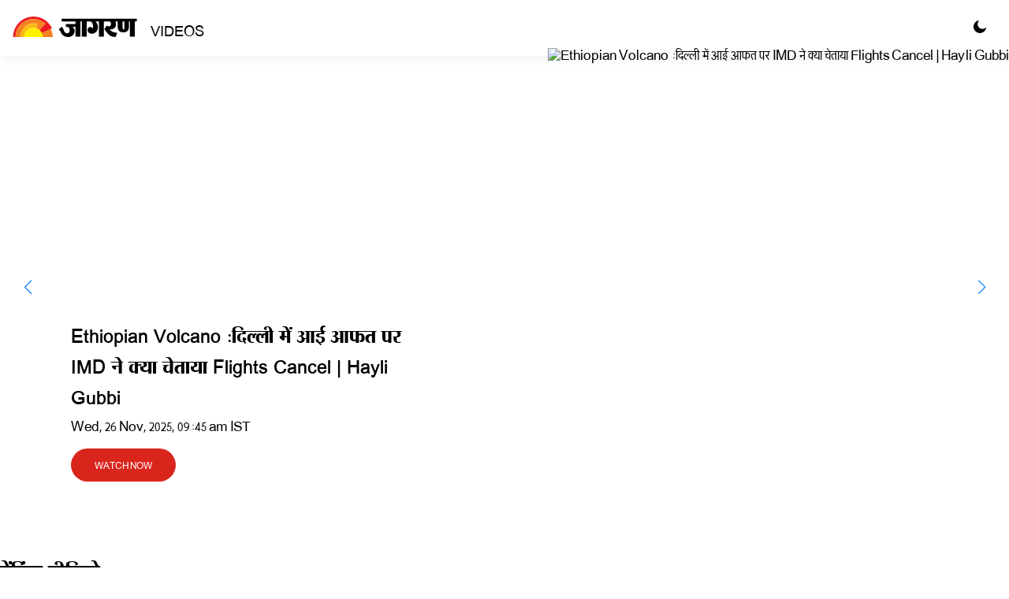

--- FILE ---
content_type: text/html; charset=utf-8
request_url: https://www.jagran.com/videos.html
body_size: 26255
content:
<!DOCTYPE html><html lang="hi" class="__variable_3f54c6 __variable_6da60f"><head><meta charSet="utf-8" data-next-head=""/><meta name="viewport" content="width=device-width, initial-scale=1.0, maximum-scale=5, interactive-widget=resizes-content" data-next-head=""/><link rel="preconnect" href="https://fonts.googleapis.com" data-next-head=""/><link rel="preconnect" href="https://fonts.gstatic.com" data-next-head=""/><title data-next-head="">Watch Latest Hindi News today, Breaking news videos, videos from Entertainment, Cricket, Astrology, Auto - Jagran Hindi News</title><meta name="keywords" content="latest news videos in hindi, watch latest news clips, online news video, viral videos, trending videos in hindi, breaking news videos" data-next-head=""/><meta name="description" content="Watch Latest Hindi News Videos: Stay Updated with News in hindi, trending Indian politics news, bollywood entertainment News, Auto News, cricket news videos Online on jagran.com." data-next-head=""/><link rel="canonical" href="https://www.jagran.com/videos.html" data-next-head=""/><meta property="og:site_name" content="Jagran" data-next-head=""/><meta property="og:title" content="Watch Latest Hindi News today, Breaking news videos, videos from Entertainment, Cricket, Astrology, Auto - Jagran Hindi News" data-next-head=""/><meta property="og:description" content="Watch Latest Hindi News Videos: Stay Updated with News in hindi, trending Indian politics news, bollywood entertainment News, Auto News, cricket news videos Online on jagran.com." data-next-head=""/><meta property="og:url" data-next-head=""/><meta property="og:type" content="Article" data-next-head=""/><meta property="og:image" data-next-head=""/><meta property="fb:app_id" content="899262430253154" data-next-head=""/><meta name="twitter:card" content="summary_large_image" data-next-head=""/><meta name="twitter:creator" content="@jagrannews" data-next-head=""/><meta name="twitter:site" content="@jagrannews" data-next-head=""/><meta name="twitter:image" data-next-head=""/><meta name="twitter:title" content="Watch Latest Hindi News today, Breaking news videos, videos from Entertainment, Cricket, Astrology, Auto - Jagran Hindi News" data-next-head=""/><meta name="twitter:description" content="Watch Latest Hindi News Videos: Stay Updated with News in hindi, trending Indian politics news, bollywood entertainment News, Auto News, cricket news videos Online on jagran.com." data-next-head=""/><meta name="twitter:url" data-next-head=""/><link rel="preconnect" href="https://fonts.gstatic.com" data-next-head=""/><link href="https://twitter.com" rel="preconnect" data-next-head=""/><link href="https://www.youtube.com" rel="preconnect" data-next-head=""/><link href="https://www.facebook.com" rel="preconnect" data-next-head=""/><link href="//www.doubleclickbygoogle.com" rel="preconnect" data-next-head=""/><link href="//www.doubleclickbygoogle.com" rel="dns-prefetch" data-next-head=""/><link href="//www.googletagmanager.com" rel="preconnect" data-next-head=""/><link href="//sb.scorecardresearch.com" rel="preconnect" data-next-head=""/><link href="//tpc.googlesyndication.com" rel="preconnect" data-next-head=""/><link href="//b.scorecardresearch.com" rel="dns-prefetch" data-next-head=""/><link href="//b.scorecardresearch.com" rel="preconnect" data-next-head=""/><link href="//www.google-analytics.com" rel="preconnect" data-next-head=""/><link href="//www.googletagservices.com" rel="dns-prefetch" data-next-head=""/><link href="//partner.googleadservices.com" rel="dns-prefetch" data-next-head=""/><link href="//www.jagran.com" rel="dns-prefetch" data-next-head=""/><link href="//www.jagran.com" rel="preconnect" data-next-head=""/><link href="//www.jagranimages.com" rel="dns-prefetch" data-next-head=""/><link href="//www.jagranimages.com" rel="preconnect" data-next-head=""/><link type="image/x-icon" href="https://www.jagran.com/favicon.ico" rel="shortcut icon" data-next-head=""/><link rel="preload" href="/_next/static/media/e23b409b6bd25a52-s.p.woff2" as="font" type="font/woff2" crossorigin="anonymous" data-next-font="size-adjust"/><link rel="preload" href="/_next/static/media/86e0510f12d562a3-s.p.woff2" as="font" type="font/woff2" crossorigin="anonymous" data-next-font="size-adjust"/><link rel="preload" href="/_next/static/media/c53e00d5dab6c782-s.p.woff2" as="font" type="font/woff2" crossorigin="anonymous" data-next-font="size-adjust"/><link rel="preload" href="/_next/static/media/4e0238b780687902-s.p.woff2" as="font" type="font/woff2" crossorigin="anonymous" data-next-font="size-adjust"/><link rel="preload" href="/_next/static/css/04028cc95a9bf963.css" as="style"/><link rel="preload" href="/_next/static/css/5727d2afe7f858bc.css" as="style"/><link rel="preload" href="/_next/static/css/d915339f63104b72.css" as="style"/><script type="text/javascript">(function(i,s,o,g,r,a,m){i['GoogleAnalyticsObject']=r;i[r]=i[r]||function(){(i[r].q=i[r].q||[]).push(arguments)},i[r].l=1*new Date();a=s.createElement(o),m=s.getElementsByTagName(o)[0];a.async=1;a.src=g; m.parentNode.insertBefore(a,m)})(window,document,'script','https://www.google-analytics.com/analytics.js','ga'); ga('create', 'UA-60996559-1', 'auto',{'useAmpClientId':true}); ga('require', 'GTM-TFC6TDN');</script><script type="text/javascript">
         (function(w,d,s,l,i){w[l]=w[l]||[];w[l].push({'gtm.start': new Date().getTime(),event:'gtm.js'});var f=d.getElementsByTagName(s)[0],j=d.createElement(s),dl=l!='dataLayer'?'&l='+l:'';j.async=true;j.src='https://www.googletagmanager.com/gtm.js?id='+i+dl;f.parentNode.insertBefore(j,f); })(window,document,'script','dataLayer','GTM-5CTQK3');
     </script><noscript>
         <iframe src="https://www.googletagmanager.com/ns.html?id=GTM-5CTQK3" height="0" width="0" style="display:none;visibility:hidden"></iframe>
     </noscript><script type="text/javascript">
    var dataLayer = window.dataLayer || [];dataLayer.push({'event':'pageview','tvc_page_type':'video landing page','tvc_listing_page_type':'video landing page', 'language':'hindi','uid': 'na',
            'usertype': 'guest',
            'registration_status': 'guest',
            'loggeduser_id': 'guest'})
    </script><link rel="stylesheet" href="/_next/static/css/04028cc95a9bf963.css" data-n-g=""/><link rel="stylesheet" href="/_next/static/css/5727d2afe7f858bc.css" data-n-p=""/><link rel="stylesheet" href="/_next/static/css/d915339f63104b72.css" data-n-p=""/><noscript data-n-css=""></noscript><script defer="" noModule="" src="/_next/static/chunks/polyfills-42372ed130431b0a.js"></script><script src="/_next/static/chunks/webpack-66a694b316bbb33d.js" defer=""></script><script src="/_next/static/chunks/framework-441e7478c108e283.js" defer=""></script><script src="/_next/static/chunks/main-f3086bee2b7a8410.js" defer=""></script><script src="/_next/static/chunks/pages/_app-4376c7d882ea750e.js" defer=""></script><script src="/_next/static/chunks/3158-26dc7f6cd491c0f7.js" defer=""></script><script src="/_next/static/chunks/2755-2e68a37010b4b5fc.js" defer=""></script><script src="/_next/static/chunks/pages/videos/landing-050aeb2c48af635c.js" defer=""></script><script src="/_next/static/AS_uwXZoyF3GA1S3tVsVD/_buildManifest.js" defer=""></script><script src="/_next/static/AS_uwXZoyF3GA1S3tVsVD/_ssgManifest.js" defer=""></script><style id="__jsx-3df6a2036353dfe2">#gdprbx{position:fixed;left:0;right:0;bottom:0;z-index:9999;-webkit-box-shadow:0 0 15px rgba(0,0,0,.26);-moz-box-shadow:0 0 15px rgba(0,0,0,.26);box-shadow:0 0 15px rgba(0,0,0,.26);background:#fff;padding:10px;max-width:966px;margin:auto;text-align:left}#gdprbx .close{background:#000;padding:2px 10px;color:#fff;margin-left:5px;font-size:10px;-webkit-border-radius:4px;-moz-border-radius:4px;border-radius:4px}.cookiebox{font-size:11px;line-height:18px;color:#1c1c1c}.cookiebox a{color:#000;font-weight:600}</style></head><body><link rel="preload" as="image" href="https://img.youtube.com/vi/nhDSP6XsboQ/maxresdefault.jpg?slider"/><link rel="preload" as="image" href="https://img.youtube.com/vi/f8O4Yy2ciuo/maxresdefault.jpg?slider"/><link rel="preload" as="image" href="https://img.youtube.com/vi/m0RseIi1oec/maxresdefault.jpg?slider"/><link rel="preload" as="image" href="https://img.youtube.com/vi/x4NHTqdfvsQ/maxresdefault.jpg?slider"/><link rel="preload" as="image" href="https://img.youtube.com/vi/a6exI3aucvs/maxresdefault.jpg?slider"/><div id="__next"><div id="modal-root"></div><div class="AdFreeBottomLoginModal_modalContainer__xBTAk "></div><div class="scripts"><noscript><iframe src="https://www.googletagmanager.com/ns.html?id=GTM-5CTQK3" height="0" width="0" style="display:none;visibility:hidden"></iframe></noscript><noscript><img src="https://sb.scorecardresearch.com/p?c1=2&amp;c2=13184768&amp;cv=3.6.0&amp;cj=1"></noscript><script>var googletag = googletag || {};   googletag.cmd = googletag.cmd || [];</script></div><main><svg xmlns="http://www.w3.org/2000/svg" style="display:none"><symbol viewBox="0 0 24 24" id="videoIcon"><path d="M19.615 3.184c-3.604-.246-11.631-.245-15.23 0-3.897.266-4.356 2.62-4.385 8.816.029 6.185.484 8.549 4.385 8.816 3.6.245 11.626.246 15.23 0 3.897-.266 4.356-2.62 4.385-8.816-.029-6.185-.484-8.549-4.385-8.816zm-10.615 12.816v-8l8 3.993-8 4.007z"></path></symbol></svg><script type="application/ld+json">
                    {
                        "@context": "https://schema.org",
                        "@type": "BreadcrumbList",
                        "itemListElement": [{
                            "@type": "ListItem",
                            "position": 1,
                            "name": "Home",
                            "item": "https://www.jagran.com"
                        }, {
                            "@type": "ListItem",
                            "position": 2,
                            "name": "Videos",
                            "item": "https://www.jagran.com/videos"
                        }]
                    }
                </script><div class="Video_videocontainer__UI1P6"><div class="Video_headerwrap__C_efO"><div class="Video_videorow__4iK4J"><div class="Video_header__GcjSm"><div class="Video_logocol__1UgXD"><a href="/" class="Video_logo__aNpoZ"><svg><use href="/sprite.svg#logo"></use></svg><span>Videos</span></a></div><div class="Video_mode__TZnFw"><label class="switch"><input class="switch__input" type="checkbox" role="switch" checked=""/><svg class="switch__icon switch__icon--light" viewBox="0 0 512 512" width="12px" height="12px"><path d="M255.996 106c-82.705 0-150 67.295-150 150s67.295 150 150 150 150-67.295 150-150-67.295-150-150-150zM411.696 346c-15.6 27.299-38.699 50.099-66 66l90.3 24.3-24.3-90.3zM255.996 0l-46.199 82.299C224.497 78.1 240.095 76 255.996 76s31.5 2.1 46.2 6.299L255.996 0zM75.996 76l24.3 90c15.601-27.301 38.101-49.801 65.4-65.7L75.996 76zM82.297 209.5l-82 46.5 82 46.5c-4.2-14.7-6.301-30.3-6.301-46.5 0-16.201 2.1-31.8 6.301-46.5zM100.296 346l-24.3 90.3 90.3-24.3c-27.3-15.901-50.399-38.701-66-66zM255.996 436c-16.199 0-31.8-2.1-46.8-6.301l46.8 82.301 46.8-82.301c-15 4.2-30.601 6.301-46.8 6.301zM346.159 100.452a181.09 181.09 0 0 1 65.514 65.596l24.426-90.004-89.94 24.408zM511.703 256.146l-81.951-46.39c3.941 14.786 6.244 30.233 6.244 46.244 0 16.135-2.333 31.703-6.334 46.593l82.041-46.447z" opacity="1" data-original="#fff"></path></svg><svg class="switch__icon switch__icon--dark" viewBox="0 0 312.812 312.812" width="12px" height="12px"><path d="M305.2 178.159c-3.2-.8-6.4 0-9.2 2-10.4 8.8-22.4 16-35.6 20.8-12.4 4.8-26 7.2-40.4 7.2-32.4 0-62-13.2-83.2-34.4-21.2-21.2-34.4-50.8-34.4-83.2 0-13.6 2.4-26.8 6.4-38.8 4.4-12.8 10.8-24.4 19.2-34.4 3.6-4.4 2.8-10.8-1.6-14.4-2.8-2-6-2.8-9.2-2-34 9.2-63.6 29.6-84.8 56.8-20.4 26.8-32.4 60-32.4 96 0 43.6 17.6 83.2 46.4 112s68 46.4 112 46.4c36.8 0 70.8-12.8 98-34 27.6-21.6 47.6-52.4 56-87.6 1.6-5.6-1.6-11.2-7.2-12.4z" opacity="1" data-original="#000"></path></svg></label></div></div></div></div><div class="Video_herocontiner__K_lKE"><div class="swiper mySwiper manthanslider Video_hero__fnO_C"><div class="swiper-wrapper"><div class="swiper-slide Video_herocontent__nq4Xd"><figure><img src="https://img.youtube.com/vi/nhDSP6XsboQ/maxresdefault.jpg?slider" alt="Ethiopian Volcano :दिल्ली में आई आफत पर IMD ने क्या चेताया Flights Cancel | Hayli Gubbi"/></figure><div class="Video_contentwrap__xC4WM"><div class="Video_content__1Qec_"><h3>Ethiopian Volcano :दिल्ली में आई आफत पर IMD ने क्या चेताया Flights Cancel | Hayli Gubbi</h3><p>Wed, 26 Nov, 2025, 09:45 am IST</p><button><span>Watch Now</span></button></div></div></div><div class="swiper-slide Video_herocontent__nq4Xd"><figure><img src="https://img.youtube.com/vi/f8O4Yy2ciuo/maxresdefault.jpg?slider" alt="India China Dispute: India की बेटी के साथ चीन में क्या हुआ| War|Arunachal Pradesh| Shanghai airport"/></figure><div class="Video_contentwrap__xC4WM"><div class="Video_content__1Qec_"><h3>India China Dispute: India की बेटी के साथ चीन में क्या हुआ| War|Arunachal Pradesh| Shanghai airport</h3><p>Wed, 26 Nov, 2025, 08:30 am IST</p><button><span>Watch Now</span></button></div></div></div><div class="swiper-slide Video_herocontent__nq4Xd"><figure><img src="https://img.youtube.com/vi/m0RseIi1oec/maxresdefault.jpg?slider" alt="Jammu Kashmir: National Conference में दो फाड़। Ruhullah Mehdi vs Surinder Singh"/></figure><div class="Video_contentwrap__xC4WM"><div class="Video_content__1Qec_"><h3>Jammu Kashmir: National Conference में दो फाड़। Ruhullah Mehdi vs Surinder Singh</h3><p>Wed, 26 Nov, 2025, 08:15 am IST</p><button><span>Watch Now</span></button></div></div></div><div class="swiper-slide Video_herocontent__nq4Xd"><figure><img src="https://img.youtube.com/vi/x4NHTqdfvsQ/maxresdefault.jpg?slider" alt="Karnataka Political Crisis : DK Shivakumar बनेंगे कर्नाटक के सीएम-MLA | Siddaramaiah | Breaking News"/></figure><div class="Video_contentwrap__xC4WM"><div class="Video_content__1Qec_"><h3>Karnataka Political Crisis : DK Shivakumar बनेंगे कर्नाटक के सीएम-MLA | Siddaramaiah | Breaking News</h3><p>Wed, 26 Nov, 2025, 08:01 am IST</p><button><span>Watch Now</span></button></div></div></div><div class="swiper-slide Video_herocontent__nq4Xd"><figure><img src="https://img.youtube.com/vi/a6exI3aucvs/maxresdefault.jpg?slider" alt="CISF on Uri Hydro Plant : Operation Sindoor! Pakistan के नए हमले की CISF ने खोली पोल! Attack |"/></figure><div class="Video_contentwrap__xC4WM"><div class="Video_content__1Qec_"><h3>CISF on Uri Hydro Plant : Operation Sindoor! Pakistan के नए हमले की CISF ने खोली पोल! Attack |</h3><p>Wed, 26 Nov, 2025, 07:45 am IST</p><button><span>Watch Now</span></button></div></div></div></div><div class="swiper-button-prev"></div><div class="swiper-button-next"></div><div class="swiper-pagination"></div></div></div><div class="Video_videorow__4iK4J"><div class="Video_heading__lHsdV"><h1>ट्रेंडिंग वीडियो</h1></div><div class="Video_listscroll__Dh2b_"><ul class="Video_list__dt8_C Video_top__owIMR"><li><figure><img src="https://img.youtube.com/vi/L6ccPGdajyk/maxresdefault.jpg" alt="India Vs Pakistan :भारत का पाक पर एक्शन T20 World Cup |Asia Cup" loading="lazy"/><span><svg><use href="/sprite.svg#youtube"></use></svg></span><figcaption>1</figcaption></figure><div class="Video_content__1Qec_"><h3>India Vs Pakistan :भारत का पाक पर एक्शन T20 World Cup |Asia Cup</h3><p>Tue, 25 Nov, 2025, 05:00 pm IST</p></div></li><li><figure><img src="https://img.youtube.com/vi/_dr7Q_Dm8-Q/maxresdefault.jpg" alt="Karnataka Congress News Update: सिद्धारमैया Vs DK Shivakumar, BJP से आई बड़ी खबर! Siddaramaiah Latest" loading="lazy"/><span><svg><use href="/sprite.svg#youtube"></use></svg></span><figcaption>2</figcaption></figure><div class="Video_content__1Qec_"><h3>Karnataka Congress News Update: सिद्धारमैया Vs DK Shivakumar, BJP से आई बड़ी खबर! Siddaramaiah Latest</h3><p>Tue, 25 Nov, 2025, 10:01 am IST</p></div></li><li><figure><img src="https://img.youtube.com/vi/WQBimpr1QlU/maxresdefault.jpg" alt="Breaking News : पूर्व मुख्यमंत्री Rabri Devi को खाली करना होगा आवास l Bihar News l lalu Yadav" loading="lazy"/><span><svg><use href="/sprite.svg#youtube"></use></svg></span><figcaption>3</figcaption></figure><div class="Video_content__1Qec_"><h3>Breaking News : पूर्व मुख्यमंत्री Rabri Devi को खाली करना होगा आवास l Bihar News l lalu Yadav</h3><p>Tue, 25 Nov, 2025, 03:53 pm IST</p></div></li><li><figure><img src="https://img.youtube.com/vi/JIkXqgjTnBA/maxresdefault.jpg" alt="Karnataka Congress News Update: कर्नाटक सीएम पर आ गया फैसला ! Siddaramaiah Latest |Breaking News" loading="lazy"/><span><svg><use href="/sprite.svg#youtube"></use></svg></span><figcaption>4</figcaption></figure><div class="Video_content__1Qec_"><h3>Karnataka Congress News Update: कर्नाटक सीएम पर आ गया फैसला ! Siddaramaiah Latest |Breaking News</h3><p>Tue, 25 Nov, 2025, 03:30 pm IST</p></div></li><li><figure><img src="https://img.youtube.com/vi/2dl0HEUl6EQ/maxresdefault.jpg" alt="Mamata Banerjee On SIR : ममता की खुली धमकी, SIR पर बवाल l West Bengal l BJP l Election Commission" loading="lazy"/><span><svg><use href="/sprite.svg#youtube"></use></svg></span><figcaption>5</figcaption></figure><div class="Video_content__1Qec_"><h3>Mamata Banerjee On SIR : ममता की खुली धमकी, SIR पर बवाल l West Bengal l BJP l Election Commission</h3><p>Tue, 25 Nov, 2025, 03:10 pm IST</p></div></li></ul></div></div><div class="Video_videorow__4iK4J"><div class="undefined Video_videocol__pkRj0"><div><div class="Video_heading__lHsdV"><h2><a href="videos/breaking.html">ब्रेकिंग न्यूज़</a></h2><a href="videos/breaking.html" class="Video_btn__RenSh btn btn-primary">See More</a></div><ul class="Video_list__dt8_C undefined"><li><figure><img src="https://img.youtube.com/vi/YmBI3csjFvk/maxresdefault.jpg" alt="Mumbai-Ahmedabad Bullet Train Project पर बड़ा अपडेट | Japan Bullet Train |NHSRC|Indian Railway" loading="lazy"/><span><svg><use href="/sprite.svg#youtube"></use></svg></span></figure><div class="Video_content__1Qec_"><h3>Mumbai-Ahmedabad Bullet Train Project पर बड़ा अपडेट | Japan Bullet Train |NHSRC|Indian Railway</h3><p>Mon, 10 Nov, 2025, 04:30 am IST</p></div></li><li><figure><img src="https://img.youtube.com/vi/ZN6SwRKFCrQ/maxresdefault.jpg" alt="TMC सांसद Kalyan Banerjee के खाते से करीब 55 लाख रुपये की ठगी, साइबर ठगों ने दिया अंजाम| Breaking" loading="lazy"/><span><svg><use href="/sprite.svg#youtube"></use></svg></span></figure><div class="Video_content__1Qec_"><h3>TMC सांसद Kalyan Banerjee के खाते से करीब 55 लाख रुपये की ठगी, साइबर ठगों ने दिया अंजाम| Breaking</h3><p>Fri, 7 Nov, 2025, 01:02 pm IST</p></div></li><li><figure><img src="https://img.youtube.com/vi/OXCBf_5zNS4/maxresdefault.jpg" alt="Indigo Flight News Today:हवा में विमान ने लगाए 8 चक्कर  |Breaking | Flight Accident News" loading="lazy"/><span><svg><use href="/sprite.svg#youtube"></use></svg></span></figure><div class="Video_content__1Qec_"><h3>Indigo Flight News Today:हवा में विमान ने लगाए 8 चक्कर  |Breaking | Flight Accident News</h3><p>Thu, 16 Oct, 2025, 10:58 am IST</p></div></li><li><figure><img src="https://img.youtube.com/vi/DggWeuQYMvE/maxresdefault.jpg" alt="Earthquake in Philippines: फिलीपींस में 7.4 तीव्रता का जोरदार भूकंप, सुनामी का Alert। Breaking News" loading="lazy"/><span><svg><use href="/sprite.svg#youtube"></use></svg></span></figure><div class="Video_content__1Qec_"><h3>Earthquake in Philippines: फिलीपींस में 7.4 तीव्रता का जोरदार भूकंप, सुनामी का Alert। Breaking News</h3><p>Fri, 10 Oct, 2025, 03:20 am IST</p></div></li><li><figure><img src="https://img.youtube.com/vi/6IJpVbftSV0/maxresdefault.jpg" alt="New Banking Rules: बैंक में मिनिमम बैलेंस नहीं, तो क्या होगा|Hindi News। Bank। Latest Update। ATM" loading="lazy"/><span><svg><use href="/sprite.svg#youtube"></use></svg></span></figure><div class="Video_content__1Qec_"><h3>New Banking Rules: बैंक में मिनिमम बैलेंस नहीं, तो क्या होगा|Hindi News। Bank। Latest Update। ATM</h3><p>Fri, 3 Oct, 2025, 03:30 am IST</p></div></li></ul></div></div><div class="undefined Video_videocol__pkRj0"><div><div class="Video_heading__lHsdV"><h2><a href="videos/national.html">राष्ट्रीय</a></h2><a href="videos/national.html" class="Video_btn__RenSh btn btn-primary">See More</a></div><ul class="Video_list__dt8_C undefined"><li><figure><img src="https://img.youtube.com/vi/EC_sCou6qdE/maxresdefault.jpg" alt="Pakistan on Ram Mandir Dhwajarohan: पाकिस्तान ने बाबरी मस्जिद का जिक्र किया। राम मंदिर पर क्या बोला?" loading="lazy"/><span><svg><use href="/sprite.svg#youtube"></use></svg></span></figure><div class="Video_content__1Qec_"><h3>Pakistan on Ram Mandir Dhwajarohan: पाकिस्तान ने बाबरी मस्जिद का जिक्र किया। राम मंदिर पर क्या बोला?</h3><p>Wed, 26 Nov, 2025, 03:01 am IST</p></div></li><li><figure><img src="https://img.youtube.com/vi/hGVL1_I0ZL8/maxresdefault.jpg" alt="PM Modi G20 South Africa: पीएम मोदी ने Donald Trump के साथ कर दिया खेला! G20 Summit" loading="lazy"/><span><svg><use href="/sprite.svg#youtube"></use></svg></span></figure><div class="Video_content__1Qec_"><h3>PM Modi G20 South Africa: पीएम मोदी ने Donald Trump के साथ कर दिया खेला! G20 Summit</h3><p>Sat, 22 Nov, 2025, 06:45 am IST</p></div></li><li><figure><img src="https://img.youtube.com/vi/ILVJdwsAWEw/maxresdefault.jpg" alt="Udaipur Royal Wedding: कौन हैं Raju Mantena?  हाई Alert पर है  उदयपुर | Netra | Business Tycoon" loading="lazy"/><span><svg><use href="/sprite.svg#youtube"></use></svg></span></figure><div class="Video_content__1Qec_"><h3>Udaipur Royal Wedding: कौन हैं Raju Mantena?  हाई Alert पर है  उदयपुर | Netra | Business Tycoon</h3><p>Fri, 21 Nov, 2025, 04:05 pm IST</p></div></li><li><figure><img src="https://img.youtube.com/vi/GI-PZ5ahw7M/maxresdefault.jpg" alt="Sheikh Hasina Update : शेख हसीना को होगी फांसी ? India | Pakistan | News" loading="lazy"/><span><svg><use href="/sprite.svg#youtube"></use></svg></span></figure><div class="Video_content__1Qec_"><h3>Sheikh Hasina Update : शेख हसीना को होगी फांसी ? India | Pakistan | News</h3><p>Tue, 18 Nov, 2025, 02:45 pm IST</p></div></li><li><figure><img src="https://img.youtube.com/vi/JJlXBSLVhSk/maxresdefault.jpg" alt="Anmol Bishnoi Extradited to India: Lawrence का भाई है अनमोल |NIA | America | Breaking News |" loading="lazy"/><span><svg><use href="/sprite.svg#youtube"></use></svg></span></figure><div class="Video_content__1Qec_"><h3>Anmol Bishnoi Extradited to India: Lawrence का भाई है अनमोल |NIA | America | Breaking News |</h3><p>Tue, 18 Nov, 2025, 02:10 pm IST</p></div></li></ul></div></div><div class="undefined Video_videocol__pkRj0"><div><div class="Video_heading__lHsdV"><h2><a href="videos/world.html">दुनिया</a></h2><a href="videos/world.html" class="Video_btn__RenSh btn btn-primary">See More</a></div><ul class="Video_list__dt8_C undefined"><li><figure><img src="https://img.youtube.com/vi/mVW3rGUfykY/maxresdefault.jpg" alt="Europe Warns India Amid Trump Tariff: भारत को यूरोप से धमकी | Breaking News | Russia Oil Trade | FTA" loading="lazy"/><span><svg><use href="/sprite.svg#youtube"></use></svg></span></figure><div class="Video_content__1Qec_"><h3>Europe Warns India Amid Trump Tariff: भारत को यूरोप से धमकी | Breaking News | Russia Oil Trade | FTA</h3><p>Fri, 19 Sept, 2025, 12:15 pm IST</p></div></li><li><figure><img src="https://img.youtube.com/vi/unWja2xMj1w/maxresdefault.jpg" alt="India UN Remarks on Taliban: आतंकियों पर तालिबान लगायेगा रोक? | Afghanistan | World News |Hindi News" loading="lazy"/><span><svg><use href="/sprite.svg#youtube"></use></svg></span></figure><div class="Video_content__1Qec_"><h3>India UN Remarks on Taliban: आतंकियों पर तालिबान लगायेगा रोक? | Afghanistan | World News |Hindi News</h3><p>Fri, 19 Sept, 2025, 11:15 am IST</p></div></li><li><figure><img src="https://img.youtube.com/vi/v6yfu7ws1GU/maxresdefault.jpg" alt="Trump Tariff के बीच Alaska में उतरी भारत - अमेरिका की सेना l India US Yudh Abhyas l Putin l Russia" loading="lazy"/><span><svg><use href="/sprite.svg#youtube"></use></svg></span></figure><div class="Video_content__1Qec_"><h3>Trump Tariff के बीच Alaska में उतरी भारत - अमेरिका की सेना l India US Yudh Abhyas l Putin l Russia</h3><p>Tue, 2 Sept, 2025, 11:35 am IST</p></div></li><li><figure><img src="https://img.youtube.com/vi/JwhD8yuFl-Q/maxresdefault.jpg" alt="Trump Tariffs on India: ट्रंप टैरिफ! Gold Rate में आएगी बड़ी गिरावट? | Breaking News" loading="lazy"/><span><svg><use href="/sprite.svg#youtube"></use></svg></span></figure><div class="Video_content__1Qec_"><h3>Trump Tariffs on India: ट्रंप टैरिफ! Gold Rate में आएगी बड़ी गिरावट? | Breaking News</h3><p>Sun, 17 Aug, 2025, 04:45 am IST</p></div></li><li><figure><img src="https://img.youtube.com/vi/8Ko7sJP8hb4/maxresdefault.jpg" alt="Trump Putin Meeting से पहले Ukraine करने वाला है बड़ा खेल? l Alaska l India l Trump Tariff l America" loading="lazy"/><span><svg><use href="/sprite.svg#youtube"></use></svg></span></figure><div class="Video_content__1Qec_"><h3>Trump Putin Meeting से पहले Ukraine करने वाला है बड़ा खेल? l Alaska l India l Trump Tariff l America</h3><p>Thu, 14 Aug, 2025, 01:00 pm IST</p></div></li></ul></div></div><div class="undefined Video_videocol__pkRj0"><div><div class="Video_heading__lHsdV"><h2><a href="videos/politics.html">राजनीति</a></h2><a href="videos/politics.html" class="Video_btn__RenSh btn btn-primary">See More</a></div><ul class="Video_list__dt8_C undefined"><li><figure><img src="https://img.youtube.com/vi/4DyrdXzYjew/maxresdefault.jpg" alt="Bihar Election 2025: &#x27;हर घर में सरकारी नौकरी&#x27; Tejashwi Yadav का बड़ा ऐलान! | Govt Job | Hindi News" loading="lazy"/><span><svg><use href="/sprite.svg#youtube"></use></svg></span></figure><div class="Video_content__1Qec_"><h3>Bihar Election 2025: &#x27;हर घर में सरकारी नौकरी&#x27; Tejashwi Yadav का बड़ा ऐलान! | Govt Job | Hindi News</h3><p>Thu, 9 Oct, 2025, 12:30 pm IST</p></div></li><li><figure><img src="https://img.youtube.com/vi/4IFY5NUphLE/maxresdefault.jpg" alt="Pakistan! चिदंबरम के कबूलनामे पर पहली बार क्या बोले PM Modi? Speech | Congress | Navi Mumbai Airport" loading="lazy"/><span><svg><use href="/sprite.svg#youtube"></use></svg></span></figure><div class="Video_content__1Qec_"><h3>Pakistan! चिदंबरम के कबूलनामे पर पहली बार क्या बोले PM Modi? Speech | Congress | Navi Mumbai Airport</h3><p>Wed, 8 Oct, 2025, 03:25 pm IST</p></div></li><li><figure><img src="https://img.youtube.com/vi/5XB01QyiBeU/maxresdefault.jpg" alt="Akhilesh Yadav Reaction on Azam Khan: आजम से मुलाकात के बाद भावुक हुए अखिलेश, बड़ा बयान |SP | UP News" loading="lazy"/><span><svg><use href="/sprite.svg#youtube"></use></svg></span></figure><div class="Video_content__1Qec_"><h3>Akhilesh Yadav Reaction on Azam Khan: आजम से मुलाकात के बाद भावुक हुए अखिलेश, बड़ा बयान |SP | UP News</h3><p>Wed, 8 Oct, 2025, 03:00 pm IST</p></div></li><li><figure><img src="https://img.youtube.com/vi/a4GBuuH1hik/maxresdefault.jpg" alt="Bihar Election 2025: Patna सीट! | NDA के लिए कड़ी चुनौती | Nitish vs Tejashwi | Seat Analysis" loading="lazy"/><span><svg><use href="/sprite.svg#youtube"></use></svg></span></figure><div class="Video_content__1Qec_"><h3>Bihar Election 2025: Patna सीट! | NDA के लिए कड़ी चुनौती | Nitish vs Tejashwi | Seat Analysis</h3><p>Mon, 6 Oct, 2025, 09:30 am IST</p></div></li><li><figure><img src="https://img.youtube.com/vi/KdN99arXd9Q/maxresdefault.jpg" alt="Bihar Chunav 2025: Election Commission का पटना दौरा |  3 अक्टूबर को बैठक | Bihar Assembly Election" loading="lazy"/><span><svg><use href="/sprite.svg#youtube"></use></svg></span></figure><div class="Video_content__1Qec_"><h3>Bihar Chunav 2025: Election Commission का पटना दौरा |  3 अक्टूबर को बैठक | Bihar Assembly Election</h3><p>Mon, 29 Sept, 2025, 02:45 am IST</p></div></li></ul></div></div><div class="undefined Video_videocol__pkRj0"><div><div class="Video_heading__lHsdV"><h2><a href="videos/uttar-pradesh.html">उत्तर प्रदेश</a></h2><a href="videos/uttar-pradesh.html" class="Video_btn__RenSh btn btn-primary">See More</a></div><ul class="Video_list__dt8_C undefined"><li><figure><img src="https://img.youtube.com/vi/fCPkG_ttIKc/maxresdefault.jpg" alt="Ram Mandir Dhwajarohan 2025 | ध्वजारोहण के बाद क्या बोले RSS प्रमुख Mohan Bhagwat? | Ayodhya" loading="lazy"/><span><svg><use href="/sprite.svg#youtube"></use></svg></span></figure><div class="Video_content__1Qec_"><h3>Ram Mandir Dhwajarohan 2025 | ध्वजारोहण के बाद क्या बोले RSS प्रमुख Mohan Bhagwat? | Ayodhya</h3><p>Wed, 26 Nov, 2025, 02:02 am IST</p></div></li><li><figure><img src="https://img.youtube.com/vi/-BtkA1m1kQk/maxresdefault.jpg" alt="PM Modi hoists saffron flag atop Ram temple | राम मंदिर पर लहराया धर्मध्वज, भक्तों ने क्या कहा?" loading="lazy"/><span><svg><use href="/sprite.svg#youtube"></use></svg></span></figure><div class="Video_content__1Qec_"><h3>PM Modi hoists saffron flag atop Ram temple | राम मंदिर पर लहराया धर्मध्वज, भक्तों ने क्या कहा?</h3><p>Wed, 26 Nov, 2025, 12:56 am IST</p></div></li><li><figure><img src="https://img.youtube.com/vi/2Msltlt5vpk/maxresdefault.jpg" alt="Ayodhya Ram Mandir Dhwajarohan LIVE: अयोध्या में राम मंदिर ध्वजारोहण समारोह | PM Modi | CM Yogi" loading="lazy"/><span><svg><use href="/sprite.svg#youtube"></use></svg></span></figure><div class="Video_content__1Qec_"><h3>Ayodhya Ram Mandir Dhwajarohan LIVE: अयोध्या में राम मंदिर ध्वजारोहण समारोह | PM Modi | CM Yogi</h3><p>Tue, 25 Nov, 2025, 07:44 pm IST</p></div></li><li><figure><img src="https://img.youtube.com/vi/HB6O79vFdZo/maxresdefault.jpg" alt="Ram Mandir Dhawjarohan : पीएम मोदी ने किया ध्वजारोहण Janmabhoomi Mandir | Dhwajarohan Utsav" loading="lazy"/><span><svg><use href="/sprite.svg#youtube"></use></svg></span></figure><div class="Video_content__1Qec_"><h3>Ram Mandir Dhawjarohan : पीएम मोदी ने किया ध्वजारोहण Janmabhoomi Mandir | Dhwajarohan Utsav</h3><p>Tue, 25 Nov, 2025, 09:15 am IST</p></div></li><li><figure><img src="https://img.youtube.com/vi/ua3kqK_6evs/maxresdefault.jpg" alt="Ram Mandir Flag Hoisting: अतिथियों के स्वागत में तैयार हो रही रामनगरी" loading="lazy"/><span><svg><use href="/sprite.svg#youtube"></use></svg></span></figure><div class="Video_content__1Qec_"><h3>Ram Mandir Flag Hoisting: अतिथियों के स्वागत में तैयार हो रही रामनगरी</h3><p>Mon, 24 Nov, 2025, 10:33 pm IST</p></div></li></ul></div></div><div class="undefined Video_videocol__pkRj0"><div><div class="Video_heading__lHsdV"><h2><a href="videos/bihar.html">बिहार</a></h2><a href="videos/bihar.html" class="Video_btn__RenSh btn btn-primary">See More</a></div><ul class="Video_list__dt8_C undefined"><li><figure><img src="https://img.youtube.com/vi/GTGaKmwBQf8/maxresdefault.jpg" alt="Samrat Choudhary Action Mode : Home Minister सम्राट का पहला एक्शन | Bihar Law And Order | Breaking" loading="lazy"/><span><svg><use href="/sprite.svg#youtube"></use></svg></span></figure><div class="Video_content__1Qec_"><h3>Samrat Choudhary Action Mode : Home Minister सम्राट का पहला एक्शन | Bihar Law And Order | Breaking</h3><p>Sun, 23 Nov, 2025, 05:45 am IST</p></div></li><li><figure><img src="https://img.youtube.com/vi/dHtNkROPtV8/maxresdefault.jpg" alt="Prashant Kishor Press Conference LIVE: Prashant Kishor ends his ‘Maun Vrat’ at Gandhi Ashram" loading="lazy"/><span><svg><use href="/sprite.svg#youtube"></use></svg></span></figure><div class="Video_content__1Qec_"><h3>Prashant Kishor Press Conference LIVE: Prashant Kishor ends his ‘Maun Vrat’ at Gandhi Ashram</h3><p>Fri, 21 Nov, 2025, 08:55 pm IST</p></div></li><li><figure><img src="https://img.youtube.com/vi/nP5bsGgfKfs/maxresdefault.jpg" alt="Deepak Prakash Kaun Hai?उपेंद्र कुशवाहा के मंत्री बने बेटे दीपक प्रकाश कौन हैं?Sakshi  Kushwaha" loading="lazy"/><span><svg><use href="/sprite.svg#youtube"></use></svg></span></figure><div class="Video_content__1Qec_"><h3>Deepak Prakash Kaun Hai?उपेंद्र कुशवाहा के मंत्री बने बेटे दीपक प्रकाश कौन हैं?Sakshi  Kushwaha</h3><p>Fri, 21 Nov, 2025, 06:15 am IST</p></div></li><li><figure><img src="https://img.youtube.com/vi/cC6ZMTpgfwU/maxresdefault.jpg" alt="Prashant Kishor observes a day-long silent fast after Bihar election setback | Jan Suraaj | LIVE" loading="lazy"/><span><svg><use href="/sprite.svg#youtube"></use></svg></span></figure><div class="Video_content__1Qec_"><h3>Prashant Kishor observes a day-long silent fast after Bihar election setback | Jan Suraaj | LIVE</h3><p>Thu, 20 Nov, 2025, 10:23 pm IST</p></div></li><li><figure><img src="https://img.youtube.com/vi/4fdhfamubpc/maxresdefault.jpg" alt="Nitish Kumar Oath Ceremony LIVE: नीतीश कुमार ने रचा इतिहास,10वीं बार ली Bihar के CM पद की शपथ | Modi" loading="lazy"/><span><svg><use href="/sprite.svg#youtube"></use></svg></span></figure><div class="Video_content__1Qec_"><h3>Nitish Kumar Oath Ceremony LIVE: नीतीश कुमार ने रचा इतिहास,10वीं बार ली Bihar के CM पद की शपथ | Modi</h3><p>Thu, 20 Nov, 2025, 09:10 pm IST</p></div></li></ul></div></div><div class="undefined Video_videocol__pkRj0"><div><div class="Video_heading__lHsdV"><h2><a href="videos/delhi-ncr.html">दिल्ली-एनसीआर</a></h2><a href="videos/delhi-ncr.html" class="Video_btn__RenSh btn btn-primary">See More</a></div><ul class="Video_list__dt8_C undefined"><li><figure><img src="https://img.youtube.com/vi/px0gzkqVkR4/maxresdefault.jpg" alt="CJI On Delhi Pollution : CJI ने दिल्ली प्रदुषण पर क्या कहा ? Rekha Gupta |SuryaKant" loading="lazy"/><span><svg><use href="/sprite.svg#youtube"></use></svg></span></figure><div class="Video_content__1Qec_"><h3>CJI On Delhi Pollution : CJI ने दिल्ली प्रदुषण पर क्या कहा ? Rekha Gupta |SuryaKant</h3><p>Tue, 25 Nov, 2025, 11:01 am IST</p></div></li><li><figure><img src="https://img.youtube.com/vi/WERHTe560sQ/maxresdefault.jpg" alt="LIVE: Justice Surya Kant takes oath as Chief Justice of India | PM Modi | President Murmu" loading="lazy"/><span><svg><use href="/sprite.svg#youtube"></use></svg></span></figure><div class="Video_content__1Qec_"><h3>LIVE: Justice Surya Kant takes oath as Chief Justice of India | PM Modi | President Murmu</h3><p>Mon, 24 Nov, 2025, 07:12 pm IST</p></div></li><li><figure><img src="https://img.youtube.com/vi/muj2vyplFjE/maxresdefault.jpg" alt="Delhi School Closed: 25 नवंबर को दिल्ली में स्कूल, कॉलेज, दफ्तर सब बंद! Hindi News। CM Rekha Gupta" loading="lazy"/><span><svg><use href="/sprite.svg#youtube"></use></svg></span></figure><div class="Video_content__1Qec_"><h3>Delhi School Closed: 25 नवंबर को दिल्ली में स्कूल, कॉलेज, दफ्तर सब बंद! Hindi News। CM Rekha Gupta</h3><p>Mon, 24 Nov, 2025, 12:31 pm IST</p></div></li><li><figure><img src="https://img.youtube.com/vi/zVp-RXBE1yQ/maxresdefault.jpg" alt="Delhi Pollution News: दिल्ली प्रदूषण! India Gate पर बवाल, पुलिस पर चिल्ली स्प्रे से हमला। AQI" loading="lazy"/><span><svg><use href="/sprite.svg#youtube"></use></svg></span></figure><div class="Video_content__1Qec_"><h3>Delhi Pollution News: दिल्ली प्रदूषण! India Gate पर बवाल, पुलिस पर चिल्ली स्प्रे से हमला। AQI</h3><p>Mon, 24 Nov, 2025, 03:15 am IST</p></div></li><li><figure><img src="https://img.youtube.com/vi/dtSr5VliNqA/maxresdefault.jpg" alt="Delhi Pollution News: दिल्ली का AQI &#x27;गंभीर&#x27;, प्रदूषण को लेकर सरकार की पाबंदियां  | CPCB" loading="lazy"/><span><svg><use href="/sprite.svg#youtube"></use></svg></span></figure><div class="Video_content__1Qec_"><h3>Delhi Pollution News: दिल्ली का AQI &#x27;गंभीर&#x27;, प्रदूषण को लेकर सरकार की पाबंदियां  | CPCB</h3><p>Sat, 22 Nov, 2025, 07:00 am IST</p></div></li></ul></div></div><div class="undefined Video_videocol__pkRj0"><div><ul class="Video_cardlist__DdtWV undefined"><li><div class="Video_image__XVtgI"><figure><img src="https://img.youtube.com/vi/dRMiqJGBlsM/maxresdefault.jpg" alt="Kunal Kamra RSS T-shirt: कुणाल कामरा की RSS वाली टीशर्ट पर बवाल। BJP ने दी चेतावनी। Maharashtra" style="max-width:100%;height:auto" loading="lazy"/><span><svg><use href="/sprite.svg#youtube"></use></svg></span></figure></div><div class="Video_content__1Qec_"><h3>Kunal Kamra RSS T-shirt: कुणाल कामरा की RSS वाली टीशर्ट पर बवाल। BJP ने दी चेतावनी। Maharashtra</h3><p>Wed, 26 Nov, 2025, 07:30 am IST</p></div></li><li><div class="Video_image__XVtgI"><figure><img src="https://img.youtube.com/vi/tBmeg-JWSRc/maxresdefault.jpg" alt="Constitution Day 2025 :  76वें संविधान दिवस पर राष्ट्रपति का बड़ा ऐलान! Droupadi Murmu Full Speech" style="max-width:100%;height:auto" loading="lazy"/><span><svg><use href="/sprite.svg#youtube"></use></svg></span></figure></div><div class="Video_content__1Qec_"><h3>Constitution Day 2025 :  76वें संविधान दिवस पर राष्ट्रपति का बड़ा ऐलान! Droupadi Murmu Full Speech</h3><p>Wed, 26 Nov, 2025, 06:45 am IST</p></div></li><li><div class="Video_image__XVtgI"><figure><img src="https://img.youtube.com/vi/PskKOpH8y9A/maxresdefault.jpg" alt="Ahmedabad Plane Crash The Federal Report: अहमदाबाद AI171 हादसे पर नई रिपोर्ट में बड़ा खुलासा" style="max-width:100%;height:auto" loading="lazy"/><span><svg><use href="/sprite.svg#youtube"></use></svg></span></figure></div><div class="Video_content__1Qec_"><h3>Ahmedabad Plane Crash The Federal Report: अहमदाबाद AI171 हादसे पर नई रिपोर्ट में बड़ा खुलासा</h3><p>Wed, 26 Nov, 2025, 06:30 am IST</p></div></li><li><div class="Video_image__XVtgI"><figure><img src="https://img.youtube.com/vi/evzewh2gIRc/maxresdefault.jpg" alt="Bengal SIR: Mamata Banerjee के मुस्लिम मंत्री Siddiqullah Chowdhury की धमकी। Election Commission" style="max-width:100%;height:auto" loading="lazy"/><span><svg><use href="/sprite.svg#youtube"></use></svg></span></figure></div><div class="Video_content__1Qec_"><h3>Bengal SIR: Mamata Banerjee के मुस्लिम मंत्री Siddiqullah Chowdhury की धमकी। Election Commission</h3><p>Wed, 26 Nov, 2025, 06:00 am IST</p></div></li><li><div class="Video_image__XVtgI"><figure><img src="https://img.youtube.com/vi/_wwLMtYOhtA/maxresdefault.jpg" alt="Gold Rate: सोने ने फिर पकड़ी रफ्तार | Gold Price Today | Hindi News |Silver" style="max-width:100%;height:auto" loading="lazy"/><span><svg><use href="/sprite.svg#youtube"></use></svg></span></figure></div><div class="Video_content__1Qec_"><h3>Gold Rate: सोने ने फिर पकड़ी रफ्तार | Gold Price Today | Hindi News |Silver</h3><p>Wed, 26 Nov, 2025, 05:30 am IST</p></div></li><li><div class="Video_image__XVtgI"><figure><img src="https://img.youtube.com/vi/qtJpCg96DzI/maxresdefault.jpg" alt="Pakistan in CRISIS What&#x27;s Happening to Imran Khan | Protest in Pakistan" style="max-width:100%;height:auto" loading="lazy"/><span><svg><use href="/sprite.svg#youtube"></use></svg></span></figure></div><div class="Video_content__1Qec_"><h3>Pakistan in CRISIS What&#x27;s Happening to Imran Khan | Protest in Pakistan</h3><p>Wed, 26 Nov, 2025, 05:15 am IST</p></div></li><li><div class="Video_image__XVtgI"><figure><img src="https://img.youtube.com/vi/UNrpFlnMUNs/maxresdefault.jpg" alt="Israel on India Security: Netanyahu का भारत दौरा रद्द होने पर क्या बोला इजराइल? Narendra Modi" style="max-width:100%;height:auto" loading="lazy"/><span><svg><use href="/sprite.svg#youtube"></use></svg></span></figure></div><div class="Video_content__1Qec_"><h3>Israel on India Security: Netanyahu का भारत दौरा रद्द होने पर क्या बोला इजराइल? Narendra Modi</h3><p>Wed, 26 Nov, 2025, 05:00 am IST</p></div></li><li><div class="Video_image__XVtgI"><figure><img src="https://img.youtube.com/vi/g27B-UYSp_c/maxresdefault.jpg" alt="PM Awas Yojana: 2025 में पीएम आवास योजना की किस्त कब मिलेगी? PM Awas Yojana ki Kist Kab Ayegi?" style="max-width:100%;height:auto" loading="lazy"/><span><svg><use href="/sprite.svg#youtube"></use></svg></span></figure></div><div class="Video_content__1Qec_"><h3>PM Awas Yojana: 2025 में पीएम आवास योजना की किस्त कब मिलेगी? PM Awas Yojana ki Kist Kab Ayegi?</h3><p>Wed, 26 Nov, 2025, 04:30 am IST</p></div></li><li><div class="Video_image__XVtgI"><figure><img src="https://img.youtube.com/vi/3atttptxZKk/maxresdefault.jpg" alt="Weather Update Today: 24 घंटे अलर्ट! आ रहा है भयानक चक्रवाती तूफान| Heavy Rain IMD | Cyclone Senyar" style="max-width:100%;height:auto" loading="lazy"/><span><svg><use href="/sprite.svg#youtube"></use></svg></span></figure></div><div class="Video_content__1Qec_"><h3>Weather Update Today: 24 घंटे अलर्ट! आ रहा है भयानक चक्रवाती तूफान| Heavy Rain IMD | Cyclone Senyar</h3><p>Wed, 26 Nov, 2025, 04:15 am IST</p></div></li><li><div class="Video_image__XVtgI"><figure><img src="https://img.youtube.com/vi/aIYNbqqWJjc/maxresdefault.jpg" alt="Donald Trump on Kash Patel: काश पटेल को हटाने पर क्या बोला White House? Trump ने भी दिया जवाब" style="max-width:100%;height:auto" loading="lazy"/><span><svg><use href="/sprite.svg#youtube"></use></svg></span></figure></div><div class="Video_content__1Qec_"><h3>Donald Trump on Kash Patel: काश पटेल को हटाने पर क्या बोला White House? Trump ने भी दिया जवाब</h3><p>Wed, 26 Nov, 2025, 04:00 am IST</p></div></li><li><div class="Video_image__XVtgI"><figure><img src="https://img.youtube.com/vi/OFH1FqRVOus/maxresdefault.jpg" alt="8th Pay Commission: DA बढ़ेगा या रुकेगा, 1.15 करोड़ कर्मचारियों पर क्या होगा असर?" style="max-width:100%;height:auto" loading="lazy"/><span><svg><use href="/sprite.svg#youtube"></use></svg></span></figure></div><div class="Video_content__1Qec_"><h3>8th Pay Commission: DA बढ़ेगा या रुकेगा, 1.15 करोड़ कर्मचारियों पर क्या होगा असर?</h3><p>Wed, 26 Nov, 2025, 03:30 am IST</p></div></li><li><div class="Video_image__XVtgI"><figure><img src="https://img.youtube.com/vi/4cTmDe6Dv-U/maxresdefault.jpg" alt="New Rent Agreement 2025:  किराएदार बन जाएगा मकान मालिक!, नियमों ने चौंकाया Modi Government New Rules" style="max-width:100%;height:auto" loading="lazy"/><span><svg><use href="/sprite.svg#youtube"></use></svg></span></figure></div><div class="Video_content__1Qec_"><h3>New Rent Agreement 2025:  किराएदार बन जाएगा मकान मालिक!, नियमों ने चौंकाया Modi Government New Rules</h3><p>Wed, 26 Nov, 2025, 03:30 am IST</p></div></li><li><div class="Video_image__XVtgI"><figure><img src="https://img.youtube.com/vi/-x2zm5NtMG0/maxresdefault.jpg" alt="Apple Layoff : शटडाउन! एप्पल बहुत सारे लोगों को नौकरी से निकालेगा | America Shutdown | Tim Cook" style="max-width:100%;height:auto" loading="lazy"/><span><svg><use href="/sprite.svg#youtube"></use></svg></span></figure></div><div class="Video_content__1Qec_"><h3>Apple Layoff : शटडाउन! एप्पल बहुत सारे लोगों को नौकरी से निकालेगा | America Shutdown | Tim Cook</h3><p>Wed, 26 Nov, 2025, 03:15 am IST</p></div></li><li><div class="Video_image__XVtgI"><figure><img src="https://img.youtube.com/vi/8OQQYvJ8CzM/maxresdefault.jpg" alt="SIR विरोधी Rally में CM Mamata Banerjee की केंद्र सरकार को खुली चेतावनी! | West Bengal" style="max-width:100%;height:auto" loading="lazy"/><span><svg><use href="/sprite.svg#youtube"></use></svg></span></figure></div><div class="Video_content__1Qec_"><h3>SIR विरोधी Rally में CM Mamata Banerjee की केंद्र सरकार को खुली चेतावनी! | West Bengal</h3><p>Wed, 26 Nov, 2025, 03:08 am IST</p></div></li><li><div class="Video_image__XVtgI"><figure><img src="https://img.youtube.com/vi/EC_sCou6qdE/maxresdefault.jpg" alt="Pakistan on Ram Mandir Dhwajarohan: पाकिस्तान ने बाबरी मस्जिद का जिक्र किया। राम मंदिर पर क्या बोला?" style="max-width:100%;height:auto" loading="lazy"/><span><svg><use href="/sprite.svg#youtube"></use></svg></span></figure></div><div class="Video_content__1Qec_"><h3>Pakistan on Ram Mandir Dhwajarohan: पाकिस्तान ने बाबरी मस्जिद का जिक्र किया। राम मंदिर पर क्या बोला?</h3><p>Wed, 26 Nov, 2025, 03:01 am IST</p></div></li><li><div class="Video_image__XVtgI"><figure><img src="https://img.youtube.com/vi/pm4ygvwj9VM/maxresdefault.jpg" alt="Rohit Sharma T20 World Cup 2026: टी20 विश्व कप में रोहित शर्मा का नाम। Jay Shah ने किया ऐलान" style="max-width:100%;height:auto" loading="lazy"/><span><svg><use href="/sprite.svg#youtube"></use></svg></span></figure></div><div class="Video_content__1Qec_"><h3>Rohit Sharma T20 World Cup 2026: टी20 विश्व कप में रोहित शर्मा का नाम। Jay Shah ने किया ऐलान</h3><p>Wed, 26 Nov, 2025, 02:45 am IST</p></div></li></ul><div style="height:1px"></div></div></div></div><div class="Video_videorow__4iK4J"><footer class="Video_footer__fJB5i"><p>Copyright © 2025 Jagran Prakashan Limited.</p></footer></div></div></main><div></div></div><script id="__NEXT_DATA__" type="application/json">{"props":{"pageProps":{"PageType":"Landing_Page","heroslider":{"video":{"count":48709,"rows":[{"title":"Ethiopian Volcano :दिल्ली में आई आफत पर IMD ने क्या चेताया Flights Cancel | Hayli Gubbi","meta_title":"Ethiopian Volcano :दिल्ली में आई आफत पर IMD ने क्या चेताया Flights Cancel | Hayli Gubbi","meta_keyword":null,"meta_description":"Ethiopian Volcano : You are seeing the huge cloud of ash seen in the pictures...this is the cloud of ash of a volcano...on 23rd ...","createdAt":"2025-11-26T10:30:03+05:30","updatedAt":"2025-11-26T10:30:03+05:30","id":94038,"embed_code":"nhDSP6XsboQ","embed_url":"ethiopian-volcano------imd----flights-cancel--hayli-gubbi","status":"inactive","url":"ethiopian-volcano------imd----flights-cancel--hayli-gubbi-94038.html","body":"Ethiopian Volcano : You are seeing the huge cloud of ash seen in the pictures...this is the cloud of ash of a volcano...on 23rd ...","publishTime":"2025-11-26T04:15:06.000Z","category":null},{"title":"India China Dispute: India की बेटी के साथ चीन में क्या हुआ| War|Arunachal Pradesh| Shanghai airport","meta_title":"India China Dispute: India की बेटी के साथ चीन में क्या हुआ| War|Arunachal Pradesh| Shanghai airport","meta_keyword":null,"meta_description":"India China Dispute : चीन में शिकार हुई अरुणाचल प्रदेश की महिला पेमा वांग ...","createdAt":"2025-11-26T10:30:04+05:30","updatedAt":"2025-11-26T10:30:04+05:30","id":94040,"embed_code":"f8O4Yy2ciuo","embed_url":"india-china-dispute-india---------wararunachal-pradesh-shanghai-airport","status":"inactive","url":"india-china-dispute-india---------wararunachal-pradesh-shanghai-airport-94040.html","body":"India China Dispute : चीन में शिकार हुई अरुणाचल प्रदेश की महिला पेमा वांग ...","publishTime":"2025-11-26T03:00:22.000Z","category":null},{"title":"Jammu Kashmir: National Conference में दो फाड़। Ruhullah Mehdi vs Surinder Singh","meta_title":"Jammu Kashmir: National Conference में दो फाड़। Ruhullah Mehdi vs Surinder Singh","meta_keyword":null,"meta_description":"Jammu Kashmir: National Conference में दो फाड़। Ruhullah Mehdi vs Surinder Singh The dispute between Chief ...","createdAt":"2025-11-26T08:30:03+05:30","updatedAt":"2025-11-26T08:30:03+05:30","id":94031,"embed_code":"m0RseIi1oec","embed_url":"jammu-kashmir-national-conference----ruhullah-mehdi-vs-surinder-singh","status":"inactive","url":"jammu-kashmir-national-conference----ruhullah-mehdi-vs-surinder-singh-94031.html","body":"Jammu Kashmir: National Conference में दो फाड़। Ruhullah Mehdi vs Surinder Singh The dispute between Chief ...","publishTime":"2025-11-26T02:45:04.000Z","category":null},{"title":"Karnataka Political Crisis : DK Shivakumar बनेंगे कर्नाटक के सीएम-MLA | Siddaramaiah | Breaking News","meta_title":"Karnataka Political Crisis : DK Shivakumar बनेंगे कर्नाटक के सीएम-MLA | Siddaramaiah | Breaking News","meta_keyword":null,"meta_description":"Karnataka Political Crisis: Ramanagara MLA Iqbal Hussain reiterated his confidence that Deputy Chief Minister DK Shivakumar ...","createdAt":"2025-11-26T08:30:04+05:30","updatedAt":"2025-11-26T08:30:04+05:30","id":94032,"embed_code":"x4NHTqdfvsQ","embed_url":"karnataka-political-crisis--dk-shivakumar----mla--siddaramaiah--breaking-news","status":"inactive","url":"karnataka-political-crisis--dk-shivakumar----mla--siddaramaiah--breaking-news-94032.html","body":"Karnataka Political Crisis: Ramanagara MLA Iqbal Hussain reiterated his confidence that Deputy Chief Minister DK Shivakumar ...","publishTime":"2025-11-26T02:31:18.000Z","category":null},{"title":"CISF on Uri Hydro Plant : Operation Sindoor! Pakistan के नए हमले की CISF ने खोली पोल! Attack |","meta_title":"CISF on Uri Hydro Plant : Operation Sindoor! Pakistan के नए हमले की CISF ने खोली पोल! Attack |","meta_keyword":null,"meta_description":"CISF on Uri Hydro Plant : Several months have passed since Operation Sindoor. This operation hasn't completely ended yet; ...","createdAt":"2025-11-26T08:30:05+05:30","updatedAt":"2025-11-26T08:30:05+05:30","id":94033,"embed_code":"a6exI3aucvs","embed_url":"cisf-on-uri-hydro-plant--operation-sindoor-pakistan-----cisf----attack-","status":"inactive","url":"cisf-on-uri-hydro-plant--operation-sindoor-pakistan-----cisf----attack--94033.html","body":"CISF on Uri Hydro Plant : Several months have passed since Operation Sindoor. This operation hasn't completely ended yet; ...","publishTime":"2025-11-26T02:15:00.000Z","category":null}]}},"TrendingVideolist":[{"created_at":"2025-11-26T05:20:15+05:30","updated_at":"2025-11-26T05:20:15+05:30","id":351,"product_id":12,"title":"India Vs Pakistan :भारत का पाक पर एक्शन T20 World Cup |Asia Cup","embed_code":"L6ccPGdajyk","status":"active","view_count":131802,"deleted_at":null,"publishTime":"2025-11-25T11:30:30.000Z"},{"created_at":"2025-11-26T05:20:15+05:30","updated_at":"2025-11-26T05:20:15+05:30","id":352,"product_id":12,"title":"Karnataka Congress News Update: सिद्धारमैया Vs DK Shivakumar, BJP से आई बड़ी खबर! Siddaramaiah Latest","embed_code":"_dr7Q_Dm8-Q","status":"active","view_count":43017,"deleted_at":null,"publishTime":"2025-11-25T04:31:02.000Z"},{"created_at":"2025-11-26T05:20:15+05:30","updated_at":"2025-11-26T05:20:15+05:30","id":353,"product_id":12,"title":"Breaking News : पूर्व मुख्यमंत्री Rabri Devi को खाली करना होगा आवास l Bihar News l lalu Yadav","embed_code":"WQBimpr1QlU","status":"active","view_count":40246,"deleted_at":null,"publishTime":"2025-11-25T10:23:18.000Z"},{"created_at":"2025-11-26T05:20:15+05:30","updated_at":"2025-11-26T05:20:15+05:30","id":354,"product_id":12,"title":"Karnataka Congress News Update: कर्नाटक सीएम पर आ गया फैसला ! Siddaramaiah Latest |Breaking News","embed_code":"JIkXqgjTnBA","status":"active","view_count":23333,"deleted_at":null,"publishTime":"2025-11-25T10:00:12.000Z"},{"created_at":"2025-11-26T05:20:15+05:30","updated_at":"2025-11-26T05:20:15+05:30","id":355,"product_id":12,"title":"Mamata Banerjee On SIR : ममता की खुली धमकी, SIR पर बवाल l West Bengal l BJP l Election Commission","embed_code":"2dl0HEUl6EQ","status":"active","view_count":20442,"deleted_at":null,"publishTime":"2025-11-25T09:40:00.000Z"},{"created_at":"2025-11-26T05:20:16+05:30","updated_at":"2025-11-26T05:20:16+05:30","id":356,"product_id":12,"title":"CJI On Free Speech : CJI जस्टिस सूर्यकांत ने बोलने की आजादी पर क्या कहा? l Supreme Court l BR Gavai","embed_code":"DITkc0OhXD8","status":"active","view_count":19929,"deleted_at":null,"publishTime":"2025-11-25T08:00:31.000Z"},{"created_at":"2025-11-26T05:20:16+05:30","updated_at":"2025-11-26T05:20:16+05:30","id":357,"product_id":12,"title":"India China Dispute : चीन में भारतीय महिला के साथ बदसलूकी, कैमरे पर क्या बोलीं? War | Jinping Update","embed_code":"640SNSHi2zk","status":"active","view_count":18943,"deleted_at":null,"publishTime":"2025-11-25T08:15:00.000Z"},{"created_at":"2025-11-26T05:20:16+05:30","updated_at":"2025-11-26T05:20:16+05:30","id":358,"product_id":12,"title":"Taliban Warns Pakistan: भारत! Afghanistan की पाकिस्तान को चेतावनी | Attack Breaking News | Airstrike","embed_code":"ich8yeFWz5c","status":"active","view_count":18060,"deleted_at":null,"publishTime":"2025-11-25T09:00:50.000Z"},{"created_at":"2025-11-26T05:20:16+05:30","updated_at":"2025-11-26T05:20:16+05:30","id":359,"product_id":12,"title":"Karnataka Congress में कलह! Siddaramaiah पर DK Shivakumar का बड़ा बयान| Karnataka New CM","embed_code":"KR4bSdyAtcQ","status":"active","view_count":15849,"deleted_at":null,"publishTime":"2025-11-25T07:45:04.000Z"},{"created_at":"2025-11-26T05:20:16+05:30","updated_at":"2025-11-26T05:20:16+05:30","id":360,"product_id":12,"title":"Weather Update:  भयंकर तूफान का खतरा, इन राज्यों के लिए चेतावनी  | Cyclone Senyar IMD News","embed_code":"hSMLpVXM3XU","status":"active","view_count":14436,"deleted_at":null,"publishTime":"2025-11-25T07:00:52.000Z"}],"Videolist":{"video":{"count":48709,"rows":[{"title":"Kunal Kamra RSS T-shirt: कुणाल कामरा की RSS वाली टीशर्ट पर बवाल। BJP ने दी चेतावनी। Maharashtra","meta_title":"Kunal Kamra RSS T-shirt: कुणाल कामरा की RSS वाली टीशर्ट पर बवाल। BJP ने दी चेतावनी। Maharashtra","meta_keyword":null,"meta_description":"Kunal Kamra RSS T-shirt: कुणाल कामरा की RSS वाली टीशर्ट पर बवाल। BJP ने दी चेतावनी ...","createdAt":"2025-11-26T08:30:06+05:30","updatedAt":"2025-11-26T08:30:06+05:30","id":94034,"embed_code":"dRMiqJGBlsM","embed_url":"kunal-kamra-rss-tshirt----rss-----bjp----maharashtra","status":"inactive","url":"kunal-kamra-rss-tshirt----rss-----bjp----maharashtra-94034.html","body":"Kunal Kamra RSS T-shirt: कुणाल कामरा की RSS वाली टीशर्ट पर बवाल। BJP ने दी चेतावनी ...","publishTime":"2025-11-26T02:00:33.000Z","category":null},{"title":"Constitution Day 2025 :  76वें संविधान दिवस पर राष्ट्रपति का बड़ा ऐलान! Droupadi Murmu Full Speech","meta_title":"Constitution Day 2025 :  76वें संविधान दिवस पर राष्ट्रपति का बड़ा ऐलान! Droupadi Murmu Full Speech","meta_keyword":null,"meta_description":"The President digitally released the Constitution in nine languages: Marathi, Nepali, Punjabi, Bodo, Kashmiri, Telugu, Odia, ...","createdAt":"2025-11-26T08:30:07+05:30","updatedAt":"2025-11-26T08:30:07+05:30","id":94035,"embed_code":"tBmeg-JWSRc","embed_url":"constitution-day-2025---76--------droupadi-murmu-full-speech","status":"inactive","url":"constitution-day-2025---76--------droupadi-murmu-full-speech-94035.html","body":"The President digitally released the Constitution in nine languages: Marathi, Nepali, Punjabi, Bodo, Kashmiri, Telugu, Odia, ...","publishTime":"2025-11-26T01:15:05.000Z","category":null},{"title":"Ahmedabad Plane Crash The Federal Report: अहमदाबाद AI171 हादसे पर नई रिपोर्ट में बड़ा खुलासा","meta_title":"Ahmedabad Plane Crash The Federal Report: अहमदाबाद AI171 हादसे पर नई रिपोर्ट में बड़ा खुलासा","meta_keyword":null,"meta_description":"Ahmedabad Plane Crash The Federal Report: अहमदाबाद AI171 हादसे पर नई रिपोर्ट में बड़ा ...","createdAt":"2025-11-26T08:30:08+05:30","updatedAt":"2025-11-26T08:30:08+05:30","id":94036,"embed_code":"PskKOpH8y9A","embed_url":"ahmedabad-plane-crash-the-federal-report--ai171-------","status":"inactive","url":"ahmedabad-plane-crash-the-federal-report--ai171--------94036.html","body":"Ahmedabad Plane Crash The Federal Report: अहमदाबाद AI171 हादसे पर नई रिपोर्ट में बड़ा ...","publishTime":"2025-11-26T01:00:16.000Z","category":null},{"title":"Bengal SIR: Mamata Banerjee के मुस्लिम मंत्री Siddiqullah Chowdhury की धमकी। Election Commission","meta_title":"Bengal SIR: Mamata Banerjee के मुस्लिम मंत्री Siddiqullah Chowdhury की धमकी। Election Commission","meta_keyword":null,"meta_description":"Bengal SIR: Mamata Banerjee के मुस्लिम मंत्री Siddiqullah Chowdhury की धमकी। Election Commission ...","createdAt":"2025-11-26T06:30:02+05:30","updatedAt":"2025-11-26T06:30:02+05:30","id":94024,"embed_code":"evzewh2gIRc","embed_url":"bengal-sir-mamata-banerjee----siddiqullah-chowdhury---election-commission","status":"inactive","url":"bengal-sir-mamata-banerjee----siddiqullah-chowdhury---election-commission-94024.html","body":"Bengal SIR: Mamata Banerjee के मुस्लिम मंत्री Siddiqullah Chowdhury की धमकी। Election Commission ...","publishTime":"2025-11-26T00:30:40.000Z","category":null},{"title":"Gold Rate: सोने ने फिर पकड़ी रफ्तार | Gold Price Today | Hindi News |Silver","meta_title":"Gold Rate: सोने ने फिर पकड़ी रफ्तार | Gold Price Today | Hindi News |Silver","meta_keyword":null,"meta_description":"देश में सोना-चांदी सिर्फ निवेश के उद्देश्य से नहीं, बल्कि परंपरागत ...","createdAt":"2025-11-26T06:30:03+05:30","updatedAt":"2025-11-26T06:30:03+05:30","id":94026,"embed_code":"_wwLMtYOhtA","embed_url":"gold-rate-------gold-price-today--hindi-news-silver","status":"inactive","url":"gold-rate-------gold-price-today--hindi-news-silver-94026.html","body":"देश में सोना-चांदी सिर्फ निवेश के उद्देश्य से नहीं, बल्कि परंपरागत ...","publishTime":"2025-11-26T00:00:31.000Z","category":null},{"title":"Pakistan in CRISIS What's Happening to Imran Khan | Protest in Pakistan","meta_title":"Pakistan in CRISIS What's Happening to Imran Khan | Protest in Pakistan","meta_keyword":null,"meta_description":"Imran Khan Jail News : Pakistan is once again raging in anger. People in Pakistan have been keeping the Shahbaz government ...","createdAt":"2025-11-26T06:30:04+05:30","updatedAt":"2025-11-26T06:30:04+05:30","id":94027,"embed_code":"qtJpCg96DzI","embed_url":"pakistan-in-crisis-what39s-happening-to-imran-khan--protest-in-pakistan","status":"inactive","url":"pakistan-in-crisis-what39s-happening-to-imran-khan--protest-in-pakistan-94027.html","body":"Imran Khan Jail News : Pakistan is once again raging in anger. People in Pakistan have been keeping the Shahbaz government ...","publishTime":"2025-11-25T23:45:05.000Z","category":null},{"title":"Israel on India Security: Netanyahu का भारत दौरा रद्द होने पर क्या बोला इजराइल? Narendra Modi","meta_title":"Israel on India Security: Netanyahu का भारत दौरा रद्द होने पर क्या बोला इजराइल? Narendra Modi","meta_keyword":null,"meta_description":"Israel on India Security: Netanyahu का भारत दौरा रद्द होने पर क्या बोला इजराइल? Narendra ...","createdAt":"2025-11-26T06:30:05+05:30","updatedAt":"2025-11-26T06:30:05+05:30","id":94028,"embed_code":"UNrpFlnMUNs","embed_url":"israel-on-india-security-netanyahu----------narendra-modi","status":"inactive","url":"israel-on-india-security-netanyahu----------narendra-modi-94028.html","body":"Israel on India Security: Netanyahu का भारत दौरा रद्द होने पर क्या बोला इजराइल? Narendra ...","publishTime":"2025-11-25T23:30:41.000Z","category":null},{"title":"PM Awas Yojana: 2025 में पीएम आवास योजना की किस्त कब मिलेगी? PM Awas Yojana ki Kist Kab Ayegi?","meta_title":"PM Awas Yojana: 2025 में पीएम आवास योजना की किस्त कब मिलेगी? PM Awas Yojana ki Kist Kab Ayegi?","meta_keyword":null,"meta_description":"PM Awas Yojana: केंद्र सरकार ने ग्रामीण और शहरी क्षेत्र के आवासहीन लोगों ...","createdAt":"2025-11-26T06:30:06+05:30","updatedAt":"2025-11-26T06:30:06+05:30","id":94029,"embed_code":"g27B-UYSp_c","embed_url":"pm-awas-yojana-2025---------pm-awas-yojana-ki-kist-kab-ayegi","status":"inactive","url":"pm-awas-yojana-2025---------pm-awas-yojana-ki-kist-kab-ayegi-94029.html","body":"PM Awas Yojana: केंद्र सरकार ने ग्रामीण और शहरी क्षेत्र के आवासहीन लोगों ...","publishTime":"2025-11-25T23:00:36.000Z","category":null},{"title":"Weather Update Today: 24 घंटे अलर्ट! आ रहा है भयानक चक्रवाती तूफान| Heavy Rain IMD | Cyclone Senyar","meta_title":"Weather Update Today: 24 घंटे अलर्ट! आ रहा है भयानक चक्रवाती तूफान| Heavy Rain IMD | Cyclone Senyar","meta_keyword":null,"meta_description":"Weather Update Today: North India is now experiencing severe cold. Following snowfall in the hilly states, winter has begun to ...","createdAt":"2025-11-26T04:30:04+05:30","updatedAt":"2025-11-26T05:23:07+05:30","id":93997,"embed_code":"3atttptxZKk","embed_url":"weather-update-today-24---------heavy-rain-imd--cyclone-senyar","status":"inactive","url":"weather-update-today-24---------heavy-rain-imd--cyclone-senyar-93997.html","body":"Weather Update Today: North India is now experiencing severe cold. Following snowfall in the hilly states, winter has begun to ...","publishTime":"2025-11-25T22:45:00.000Z","category":null},{"title":"Donald Trump on Kash Patel: काश पटेल को हटाने पर क्या बोला White House? Trump ने भी दिया जवाब","meta_title":"Donald Trump on Kash Patel: काश पटेल को हटाने पर क्या बोला White House? Trump ने भी दिया जवाब","meta_keyword":null,"meta_description":"About Us - Dainik Jagran is the flagship brand of the company. In today's dynamic media world, where consumers have an ...","createdAt":"2025-11-26T04:30:05+05:30","updatedAt":"2025-11-26T04:30:05+05:30","id":93999,"embed_code":"aIYNbqqWJjc","embed_url":"donald-trump-on-kash-patel--------white-house-trump----","status":"inactive","url":"donald-trump-on-kash-patel--------white-house-trump-----93999.html","body":"About Us - Dainik Jagran is the flagship brand of the company. In today's dynamic media world, where consumers have an ...","publishTime":"2025-11-25T22:30:00.000Z","category":null},{"title":"8th Pay Commission: DA बढ़ेगा या रुकेगा, 1.15 करोड़ कर्मचारियों पर क्या होगा असर?","meta_title":"8th Pay Commission: DA बढ़ेगा या रुकेगा, 1.15 करोड़ कर्मचारियों पर क्या होगा असर?","meta_keyword":null,"meta_description":"8th Pay Commission: केंद्र सरकार ने 8वें वेतन आयोग के टर्म ऑफ रेफर्सें को ...","createdAt":"2025-11-26T04:30:03+05:30","updatedAt":"2025-11-26T04:30:03+05:30","id":93996,"embed_code":"OFH1FqRVOus","embed_url":"8th-pay-commission-da-115","status":"inactive","url":"8th-pay-commission-da-115-93996.html","body":"8th Pay Commission: केंद्र सरकार ने 8वें वेतन आयोग के टर्म ऑफ रेफर्सें को ...","publishTime":"2025-11-25T22:00:25.000Z","category":null},{"title":"New Rent Agreement 2025:  किराएदार बन जाएगा मकान मालिक!, नियमों ने चौंकाया Modi Government New Rules","meta_title":"New Rent Agreement 2025:  किराएदार बन जाएगा मकान मालिक!, नियमों ने चौंकाया Modi Government New Rules","meta_keyword":null,"meta_description":"काम के सिलसिले में लोग बड़े शहरों में आकर बसने लगते हैं। इतने बड़े और ...","createdAt":"2025-11-26T04:30:06+05:30","updatedAt":"2025-11-26T04:30:06+05:30","id":94001,"embed_code":"4cTmDe6Dv-U","embed_url":"new-rent-agreement-2025----------modi-government-new-rules","status":"inactive","url":"new-rent-agreement-2025----------modi-government-new-rules-94001.html","body":"काम के सिलसिले में लोग बड़े शहरों में आकर बसने लगते हैं। इतने बड़े और ...","publishTime":"2025-11-25T22:00:04.000Z","category":null},{"title":"Apple Layoff : शटडाउन! एप्पल बहुत सारे लोगों को नौकरी से निकालेगा | America Shutdown | Tim Cook","meta_title":"Apple Layoff : शटडाउन! एप्पल बहुत सारे लोगों को नौकरी से निकालेगा | America Shutdown | Tim Cook","meta_keyword":null,"meta_description":"Apple Layoff : The longest shutdown in the history of America took place... due to which there was chaos there... lakhs of ...","createdAt":"2025-11-26T04:30:07+05:30","updatedAt":"2025-11-26T04:30:07+05:30","id":94003,"embed_code":"-x2zm5NtMG0","embed_url":"apple-layoff------------america-shutdown--tim-cook","status":"inactive","url":"apple-layoff------------america-shutdown--tim-cook-94003.html","body":"Apple Layoff : The longest shutdown in the history of America took place... due to which there was chaos there... lakhs of ...","publishTime":"2025-11-25T21:45:00.000Z","category":null},{"title":"SIR विरोधी Rally में CM Mamata Banerjee की केंद्र सरकार को खुली चेतावनी! | West Bengal","meta_title":"SIR विरोधी Rally में CM Mamata Banerjee की केंद्र सरकार को खुली चेतावनी! | West Bengal","meta_keyword":null,"meta_description":"SIR विरोधी Rally में CM Mamata Banerjee की केंद्र सरकार को खुली चेतावनी! | North 24 ...","createdAt":"2025-11-26T04:30:08+05:30","updatedAt":"2025-11-26T04:30:08+05:30","id":94005,"embed_code":"8OQQYvJ8CzM","embed_url":"sir--rally--cm-mamata-banerjee--------west-bengal","status":"inactive","url":"sir--rally--cm-mamata-banerjee--------west-bengal-94005.html","body":"SIR विरोधी Rally में CM Mamata Banerjee की केंद्र सरकार को खुली चेतावनी! | North 24 ...","publishTime":"2025-11-25T21:38:45.000Z","category":null},{"title":"Pakistan on Ram Mandir Dhwajarohan: पाकिस्तान ने बाबरी मस्जिद का जिक्र किया। राम मंदिर पर क्या बोला?","meta_title":"Pakistan on Ram Mandir Dhwajarohan: पाकिस्तान ने बाबरी मस्जिद का जिक्र किया। राम मंदिर पर क्या बोला?","meta_keyword":null,"meta_description":"Pakistan on Ram Mandir Dhwajarohan: पाकिस्तान ने बाबरी मस्जिद का जिक्र किया। राम ...","createdAt":"2025-11-26T04:30:09+05:30","updatedAt":"2025-11-26T05:19:38+05:30","id":94007,"embed_code":"EC_sCou6qdE","embed_url":"pakistan-on-ram-mandir-dhwajarohan------------","status":"inactive","url":"pakistan-on-ram-mandir-dhwajarohan-------------94007.html","body":"Pakistan on Ram Mandir Dhwajarohan: पाकिस्तान ने बाबरी मस्जिद का जिक्र किया। राम ...","publishTime":"2025-11-25T21:31:36.000Z","category":null},{"title":"Rohit Sharma T20 World Cup 2026: टी20 विश्व कप में रोहित शर्मा का नाम। Jay Shah ने किया ऐलान","meta_title":"Rohit Sharma T20 World Cup 2026: टी20 विश्व कप में रोहित शर्मा का नाम। Jay Shah ने किया ऐलान","meta_keyword":null,"meta_description":"Rohit Sharma T20 World Cup 2026: टी20 विश्व कप में रोहित शर्मा का नाम। Jay Shah ने किया ...","createdAt":"2025-11-26T04:30:10+05:30","updatedAt":"2025-11-26T04:30:10+05:30","id":94009,"embed_code":"pm4ygvwj9VM","embed_url":"rohit-sharma-t20-world-cup-2026-20--------jay-shah---","status":"inactive","url":"rohit-sharma-t20-world-cup-2026-20--------jay-shah----94009.html","body":"Rohit Sharma T20 World Cup 2026: टी20 विश्व कप में रोहित शर्मा का नाम। Jay Shah ने किया ...","publishTime":"2025-11-25T21:15:05.000Z","category":null}]}},"videoCategory":[{"categoryInfo":{"category_name":"ब्रेकिंग न्यूज़","category_slug":"breaking"},"video":{"count":86,"rows":[{"title":"Mumbai-Ahmedabad Bullet Train Project पर बड़ा अपडेट | Japan Bullet Train |NHSRC|Indian Railway","meta_title":"Mumbai-Ahmedabad Bullet Train Project पर बड़ा अपडेट | Japan Bullet Train |NHSRC|Indian Railway","meta_keyword":null,"meta_description":"Mumbai-Ahmedabad Bullet Train Project: पंजाब के बीच रेल संपर्क को नई ऊंचाइयों पर ले ...","createdAt":"2025-11-10T06:30:08+05:30","updatedAt":"2025-11-12T06:20:01+05:30","id":92492,"embed_code":"YmBI3csjFvk","embed_url":"mumbaiahmedabad-bullet-train-project-----japan-bullet-train-nhsrcindian-railway","status":"inactive","url":"mumbaiahmedabad-bullet-train-project-----japan-bullet-train-nhsrcindian-railway-92492.html","body":"Mumbai-Ahmedabad Bullet Train Project: पंजाब के बीच रेल संपर्क को नई ऊंचाइयों पर ले ...","publishTime":"2025-11-09T23:00:16.000Z"},{"title":"TMC सांसद Kalyan Banerjee के खाते से करीब 55 लाख रुपये की ठगी, साइबर ठगों ने दिया अंजाम| Breaking","meta_title":"TMC सांसद Kalyan Banerjee के खाते से करीब 55 लाख रुपये की ठगी, साइबर ठगों ने दिया अंजाम| Breaking","meta_keyword":null,"meta_description":"तृणमूल कांग्रेस सांसद कल्याण बनर्जी के बैंक खाते से साइबर ठगों ...","createdAt":"2025-11-07T14:30:08+05:30","updatedAt":"2025-11-12T06:20:01+05:30","id":92282,"embed_code":"ZN6SwRKFCrQ","embed_url":"tmc--kalyan-banerjee-----55----------breaking","status":"inactive","url":"tmc--kalyan-banerjee-----55----------breaking-92282.html","body":"तृणमूल कांग्रेस सांसद कल्याण बनर्जी के बैंक खाते से साइबर ठगों ...","publishTime":"2025-11-07T07:32:20.000Z"},{"title":"Indigo Flight News Today:हवा में विमान ने लगाए 8 चक्कर  |Breaking | Flight Accident News","meta_title":"Indigo Flight News Today:हवा में विमान ने लगाए 8 चक्कर  |Breaking | Flight Accident News","meta_keyword":null,"meta_description":"जयपुर अंतरराष्ट्रीय हवाई अड्डे पर बुधवार को बेंगलुरु से आ रही ...","createdAt":"2025-10-16T12:30:06+05:30","updatedAt":"2025-10-30T11:33:58+05:30","id":90227,"embed_code":"OXCBf_5zNS4","embed_url":"indigo-flight-news-today-----8---breaking--flight-accident-news","status":"inactive","url":"indigo-flight-news-today-----8---breaking--flight-accident-news-90227.html","body":"जयपुर अंतरराष्ट्रीय हवाई अड्डे पर बुधवार को बेंगलुरु से आ रही ...","publishTime":"2025-10-16T05:28:47.000Z"},{"title":"Earthquake in Philippines: फिलीपींस में 7.4 तीव्रता का जोरदार भूकंप, सुनामी का Alert। Breaking News","meta_title":"Earthquake in Philippines: फिलीपींस में 7.4 तीव्रता का जोरदार भूकंप, सुनामी का Alert। Breaking News","meta_keyword":null,"meta_description":"Philippines Earthquake: दक्षिणी फिलीपींस में सुबह 7.4 तीव्रता का शक्तिशाली ...","createdAt":"2025-10-10T04:30:05+05:30","updatedAt":"2025-10-30T11:33:59+05:30","id":89505,"embed_code":"DggWeuQYMvE","embed_url":"earthquake-in-philippines---74-------alert-breaking-news","status":"inactive","url":"earthquake-in-philippines---74-------alert-breaking-news-89505.html","body":"Philippines Earthquake: दक्षिणी फिलीपींस में सुबह 7.4 तीव्रता का शक्तिशाली ...","publishTime":"2025-10-09T21:50:01.000Z"},{"title":"New Banking Rules: बैंक में मिनिमम बैलेंस नहीं, तो क्या होगा|Hindi News। Bank। Latest Update। ATM","meta_title":"New Banking Rules: बैंक में मिनिमम बैलेंस नहीं, तो क्या होगा|Hindi News। Bank। Latest Update। ATM","meta_keyword":null,"meta_description":"New Banking Rules: सार्वजनिक क्षेत्र के इंडियन ओवरसीज बैंक ने बचत खाते में ...","createdAt":"2025-10-03T04:30:06+05:30","updatedAt":"2025-10-30T11:33:59+05:30","id":88761,"embed_code":"6IJpVbftSV0","embed_url":"new-banking-rules--------hindi-news-bank-latest-update-atm","status":"inactive","url":"new-banking-rules--------hindi-news-bank-latest-update-atm-88761.html","body":"New Banking Rules: सार्वजनिक क्षेत्र के इंडियन ओवरसीज बैंक ने बचत खाते में ...","publishTime":"2025-10-02T22:00:04.000Z"}]}},{"categoryInfo":{"category_name":"राष्ट्रीय","category_slug":"national"},"video":{"count":58,"rows":[{"title":"Pakistan on Ram Mandir Dhwajarohan: पाकिस्तान ने बाबरी मस्जिद का जिक्र किया। राम मंदिर पर क्या बोला?","meta_title":"Pakistan on Ram Mandir Dhwajarohan: पाकिस्तान ने बाबरी मस्जिद का जिक्र किया। राम मंदिर पर क्या बोला?","meta_keyword":null,"meta_description":"Pakistan on Ram Mandir Dhwajarohan: पाकिस्तान ने बाबरी मस्जिद का जिक्र किया। राम ...","createdAt":"2025-11-26T04:30:09+05:30","updatedAt":"2025-11-26T05:19:38+05:30","id":94007,"embed_code":"EC_sCou6qdE","embed_url":"pakistan-on-ram-mandir-dhwajarohan------------","status":"inactive","url":"pakistan-on-ram-mandir-dhwajarohan-------------94007.html","body":"Pakistan on Ram Mandir Dhwajarohan: पाकिस्तान ने बाबरी मस्जिद का जिक्र किया। राम ...","publishTime":"2025-11-25T21:31:36.000Z"},{"title":"PM Modi G20 South Africa: पीएम मोदी ने Donald Trump के साथ कर दिया खेला! G20 Summit","meta_title":"PM Modi G20 South Africa: पीएम मोदी ने Donald Trump के साथ कर दिया खेला! G20 Summit","meta_keyword":null,"meta_description":"PM Modi G20 South Africa: पीएम मोदी ने Donald Trump के साथ कर दिया खेला! G20 Summit Prime ...","createdAt":"2025-11-22T10:30:12+05:30","updatedAt":"2025-11-24T03:36:15+05:30","id":93713,"embed_code":"hGVL1_I0ZL8","embed_url":"pm-modi-g20-south-africa----donald-trump------g20-summit","status":"inactive","url":"pm-modi-g20-south-africa----donald-trump------g20-summit-93713.html","body":"PM Modi G20 South Africa: पीएम मोदी ने Donald Trump के साथ कर दिया खेला! G20 Summit Prime ...","publishTime":"2025-11-22T01:15:03.000Z"},{"title":"Udaipur Royal Wedding: कौन हैं Raju Mantena?  हाई Alert पर है  उदयपुर | Netra | Business Tycoon","meta_title":"Udaipur Royal Wedding: कौन हैं Raju Mantena?  हाई Alert पर है  उदयपुर | Netra | Business Tycoon","meta_keyword":null,"meta_description":"राजस्थान का उदयपुर हाई अलर्ट पर है। वजह है- एक शाही शादी। ये शादी ऐसी ...","createdAt":"2025-11-22T02:30:11+05:30","updatedAt":"2025-11-24T03:36:16+05:30","id":93660,"embed_code":"ILVJdwsAWEw","embed_url":"udaipur-royal-wedding---raju-mantena---alert------netra--business-tycoon","status":"inactive","url":"udaipur-royal-wedding---raju-mantena---alert------netra--business-tycoon-93660.html","body":"राजस्थान का उदयपुर हाई अलर्ट पर है। वजह है- एक शाही शादी। ये शादी ऐसी ...","publishTime":"2025-11-21T10:35:00.000Z"},{"title":"Sheikh Hasina Update : शेख हसीना को होगी फांसी ? India | Pakistan | News","meta_title":"Sheikh Hasina Update : शेख हसीना को होगी फांसी ? India | Pakistan | News","meta_keyword":null,"meta_description":"Sheikh Hasina Update : The International Crimes Tribunal has sentenced Bangladesh's former Prime Minister, Sheikh Hasina, ...","createdAt":"2025-11-19T02:30:15+05:30","updatedAt":"2025-11-19T06:42:14+05:30","id":93375,"embed_code":"GI-PZ5ahw7M","embed_url":"sheikh-hasina-update--------india--pakistan--news","status":"inactive","url":"sheikh-hasina-update--------india--pakistan--news-93375.html","body":"Sheikh Hasina Update : The International Crimes Tribunal has sentenced Bangladesh's former Prime Minister, Sheikh Hasina, ...","publishTime":"2025-11-18T09:15:05.000Z"},{"title":"Anmol Bishnoi Extradited to India: Lawrence का भाई है अनमोल |NIA | America | Breaking News |","meta_title":"Anmol Bishnoi Extradited to India: Lawrence का भाई है अनमोल |NIA | America | Breaking News |","meta_keyword":null,"meta_description":"अमेरिका ने लॉरेंस बिश्नोई गैंग के अहम सदस्य और मोस्ट वांटेड अपराधी ...","createdAt":"2025-11-18T14:30:02+05:30","updatedAt":"2025-11-19T06:42:14+05:30","id":93339,"embed_code":"JJlXBSLVhSk","embed_url":"anmol-bishnoi-extradited-to-india-lawrence-----nia--america--breaking-news-","status":"inactive","url":"anmol-bishnoi-extradited-to-india-lawrence-----nia--america--breaking-news--93339.html","body":"अमेरिका ने लॉरेंस बिश्नोई गैंग के अहम सदस्य और मोस्ट वांटेड अपराधी ...","publishTime":"2025-11-18T08:40:00.000Z"}]}},{"categoryInfo":{"category_name":"दुनिया","category_slug":"world"},"video":{"count":50,"rows":[{"title":"Europe Warns India Amid Trump Tariff: भारत को यूरोप से धमकी | Breaking News | Russia Oil Trade | FTA","meta_title":"Europe Warns India Amid Trump Tariff: भारत को यूरोप से धमकी | Breaking News | Russia Oil Trade | FTA","meta_keyword":null,"meta_description":"Europe Warns India Amid Trump Tariffs: India-US relations are currently going through a very delicate phase due to the Trump ...","createdAt":"2025-09-20T10:30:25+05:30","updatedAt":"2025-10-30T11:34:24+05:30","id":87580,"embed_code":"mVW3rGUfykY","embed_url":"europe-warns-india-amid-trump-tariff-------breaking-news--russia-oil-trade--fta","status":"inactive","url":"europe-warns-india-amid-trump-tariff-------breaking-news--russia-oil-trade--fta-87580.html","body":"Europe Warns India Amid Trump Tariffs: India-US relations are currently going through a very delicate phase due to the Trump ...","publishTime":"2025-09-19T06:45:08.000Z"},{"title":"India UN Remarks on Taliban: आतंकियों पर तालिबान लगायेगा रोक? | Afghanistan | World News |Hindi News","meta_title":"India UN Remarks on Taliban: आतंकियों पर तालिबान लगायेगा रोक? | Afghanistan | World News |Hindi News","meta_keyword":null,"meta_description":"संयुक्त राष्ट्र में भारत ने एक बार फिर पाकिस्तान को आतंकवाद पर ...","createdAt":"2025-09-19T12:30:03+05:30","updatedAt":"2025-10-30T11:34:24+05:30","id":87495,"embed_code":"unWja2xMj1w","embed_url":"india-un-remarks-on-taliban-------afghanistan--world-news-hindi-news","status":"inactive","url":"india-un-remarks-on-taliban-------afghanistan--world-news-hindi-news-87495.html","body":"संयुक्त राष्ट्र में भारत ने एक बार फिर पाकिस्तान को आतंकवाद पर ...","publishTime":"2025-09-19T05:45:58.000Z"},{"title":"Trump Tariff के बीच Alaska में उतरी भारत - अमेरिका की सेना l India US Yudh Abhyas l Putin l Russia","meta_title":"Trump Tariff के बीच Alaska में उतरी भारत - अमेरिका की सेना l India US Yudh Abhyas l Putin l Russia","meta_keyword":null,"meta_description":"Even after Donald Trump's 50 percent tariff, the relationship between India and America is not only surviving but is also growing ...","createdAt":"2025-09-03T04:30:15+05:30","updatedAt":"2025-10-30T11:34:24+05:30","id":85948,"embed_code":"v6yfu7ws1GU","embed_url":"trump-tariff---alaska--------l-india-us-yudh-abhyas-l-putin-l-russia","status":"inactive","url":"trump-tariff---alaska--------l-india-us-yudh-abhyas-l-putin-l-russia-85948.html","body":"Even after Donald Trump's 50 percent tariff, the relationship between India and America is not only surviving but is also growing ...","publishTime":"2025-09-02T06:05:23.000Z"},{"title":"Trump Tariffs on India: ट्रंप टैरिफ! Gold Rate में आएगी बड़ी गिरावट? | Breaking News","meta_title":"Trump Tariffs on India: ट्रंप टैरिफ! Gold Rate में आएगी बड़ी गिरावट? | Breaking News","meta_keyword":null,"meta_description":"Trump Tariffs on India: भादों माह की शुरुआत के साथ ही सर्राफा बाजार से सोना ...","createdAt":"2025-08-18T02:30:18+05:30","updatedAt":"2025-10-30T11:34:26+05:30","id":84427,"embed_code":"JwhD8yuFl-Q","embed_url":"trump-tariffs-on-india---gold-rate------breaking-news","status":"inactive","url":"trump-tariffs-on-india---gold-rate------breaking-news-84427.html","body":"Trump Tariffs on India: भादों माह की शुरुआत के साथ ही सर्राफा बाजार से सोना ...","publishTime":"2025-08-16T23:15:02.000Z"},{"title":"Trump Putin Meeting से पहले Ukraine करने वाला है बड़ा खेल? l Alaska l India l Trump Tariff l America","meta_title":"Trump Putin Meeting से पहले Ukraine करने वाला है बड़ा खेल? l Alaska l India l Trump Tariff l America","meta_keyword":null,"meta_description":"The Russian Defense Ministry on Wednesday made a big allegation against the Ukrainian government. The ministry has claimed ...","createdAt":"2025-08-15T02:30:21+05:30","updatedAt":"2025-10-30T11:34:25+05:30","id":84208,"embed_code":"8Ko7sJP8hb4","embed_url":"trump-putin-meeting---ukraine------l-alaska-l-india-l-trump-tariff-l-america","status":"inactive","url":"trump-putin-meeting---ukraine------l-alaska-l-india-l-trump-tariff-l-america-84208.html","body":"The Russian Defense Ministry on Wednesday made a big allegation against the Ukrainian government. The ministry has claimed ...","publishTime":"2025-08-14T07:30:27.000Z"}]}},{"categoryInfo":{"category_name":"राजनीति","category_slug":"politics"},"video":{"count":25,"rows":[{"title":"Bihar Election 2025: 'हर घर में सरकारी नौकरी' Tejashwi Yadav का बड़ा ऐलान! | Govt Job | Hindi News","meta_title":"Bihar Election 2025: 'हर घर में सरकारी नौकरी' Tejashwi Yadav का बड़ा ऐलान! | Govt Job | Hindi News","meta_keyword":null,"meta_description":"Bihar Election 2025: Before the first phase of voting in Bihar, RJD leader Tejashwi Yadav made a major announcement: \"If the ...","createdAt":"2025-10-09T14:30:10+05:30","updatedAt":"2025-10-30T11:36:02+05:30","id":89455,"embed_code":"4DyrdXzYjew","embed_url":"bihar-election-2025-39----39-tejashwi-yadav-----govt-job--hindi-news","status":"inactive","url":"bihar-election-2025-39----39-tejashwi-yadav-----govt-job--hindi-news-89455.html","body":"Bihar Election 2025: Before the first phase of voting in Bihar, RJD leader Tejashwi Yadav made a major announcement: \"If the ...","publishTime":"2025-10-09T07:00:12.000Z"},{"title":"Pakistan! चिदंबरम के कबूलनामे पर पहली बार क्या बोले PM Modi? Speech | Congress | Navi Mumbai Airport","meta_title":"Pakistan! चिदंबरम के कबूलनामे पर पहली बार क्या बोले PM Modi? Speech | Congress | Navi Mumbai Airport","meta_keyword":null,"meta_description":"After inaugurating the Navi Mumbai airport, PM Modi launched a major attack on the Congress party in his speech. PM Modi said ...","createdAt":"2025-10-09T02:30:18+05:30","updatedAt":"2025-10-30T11:36:03+05:30","id":89353,"embed_code":"4IFY5NUphLE","embed_url":"pakistan---------pm-modi-speech--congress--navi-mumbai-airport","status":"inactive","url":"pakistan---------pm-modi-speech--congress--navi-mumbai-airport-89353.html","body":"After inaugurating the Navi Mumbai airport, PM Modi launched a major attack on the Congress party in his speech. PM Modi said ...","publishTime":"2025-10-08T09:55:01.000Z"},{"title":"Akhilesh Yadav Reaction on Azam Khan: आजम से मुलाकात के बाद भावुक हुए अखिलेश, बड़ा बयान |SP | UP News","meta_title":"Akhilesh Yadav Reaction on Azam Khan: आजम से मुलाकात के बाद भावुक हुए अखिलेश, बड़ा बयान |SP | UP News","meta_keyword":null,"meta_description":"SP chief Akhilesh Yadav met Azam Khan for the first time since his release from jail. The two leaders held a two-hour closed-door ...","createdAt":"2025-10-09T02:30:19+05:30","updatedAt":"2025-10-30T11:36:03+05:30","id":89355,"embed_code":"5XB01QyiBeU","embed_url":"akhilesh-yadav-reaction-on-azam-khan-----------sp--up-news","status":"inactive","url":"akhilesh-yadav-reaction-on-azam-khan-----------sp--up-news-89355.html","body":"SP chief Akhilesh Yadav met Azam Khan for the first time since his release from jail. The two leaders held a two-hour closed-door ...","publishTime":"2025-10-08T09:30:11.000Z"},{"title":"Bihar Election 2025: Patna सीट! | NDA के लिए कड़ी चुनौती | Nitish vs Tejashwi | Seat Analysis","meta_title":"Bihar Election 2025: Patna सीट! | NDA के लिए कड़ी चुनौती | Nitish vs Tejashwi | Seat Analysis","meta_keyword":null,"meta_description":"पटना प्रमंडल बिहार की राजनीति का सबसे अहम इलाका माना जाता है, जहां ...","createdAt":"2025-10-06T10:30:06+05:30","updatedAt":"2025-10-30T11:36:03+05:30","id":89056,"embed_code":"a4GBuuH1hik","embed_url":"bihar-election-2025-patna---nda------nitish-vs-tejashwi--seat-analysis","status":"inactive","url":"bihar-election-2025-patna---nda------nitish-vs-tejashwi--seat-analysis-89056.html","body":"पटना प्रमंडल बिहार की राजनीति का सबसे अहम इलाका माना जाता है, जहां ...","publishTime":"2025-10-06T04:00:01.000Z"},{"title":"Bihar Chunav 2025: Election Commission का पटना दौरा |  3 अक्टूबर को बैठक | Bihar Assembly Election","meta_title":"Bihar Chunav 2025: Election Commission का पटना दौरा |  3 अक्टूबर को बैठक | Bihar Assembly Election","meta_keyword":null,"meta_description":"बिहार विधानसभा चुनाव का इंतजार खत्म होने वाला है। भारत निर्वाचन ...","createdAt":"2025-09-30T02:30:34+05:30","updatedAt":"2025-10-30T11:36:04+05:30","id":88466,"embed_code":"KdN99arXd9Q","embed_url":"bihar-chunav-2025-election-commission------3-----bihar-assembly-election","status":"inactive","url":"bihar-chunav-2025-election-commission------3-----bihar-assembly-election-88466.html","body":"बिहार विधानसभा चुनाव का इंतजार खत्म होने वाला है। भारत निर्वाचन ...","publishTime":"2025-09-28T21:15:05.000Z"}]}},{"categoryInfo":{"category_name":"उत्तर प्रदेश","category_slug":"uttar-pradesh"},"video":{"count":104,"rows":[{"title":"Ram Mandir Dhwajarohan 2025 | ध्वजारोहण के बाद क्या बोले RSS प्रमुख Mohan Bhagwat? | Ayodhya","meta_title":"Ram Mandir Dhwajarohan 2025 | ध्वजारोहण के बाद क्या बोले RSS प्रमुख Mohan Bhagwat? | Ayodhya","meta_keyword":null,"meta_description":"Ram Mandir Dhwajarohan 2025 LIVE News Updates:राष्‍ट्रीय स्‍वयंसेवक संघ के सरसंघचालक ...","createdAt":"2025-11-26T04:30:12+05:30","updatedAt":"2025-11-26T05:21:58+05:30","id":94014,"embed_code":"fCPkG_ttIKc","embed_url":"ram-mandir-dhwajarohan-2025-------rss--mohan-bhagwat--ayodhya","status":"inactive","url":"ram-mandir-dhwajarohan-2025-------rss--mohan-bhagwat--ayodhya-94014.html","body":"Ram Mandir Dhwajarohan 2025 LIVE News Updates:राष्‍ट्रीय स्‍वयंसेवक संघ के सरसंघचालक ...","publishTime":"2025-11-25T20:32:32.000Z"},{"title":"PM Modi hoists saffron flag atop Ram temple | राम मंदिर पर लहराया धर्मध्वज, भक्तों ने क्या कहा?","meta_title":"PM Modi hoists saffron flag atop Ram temple | राम मंदिर पर लहराया धर्मध्वज, भक्तों ने क्या कहा?","meta_keyword":null,"meta_description":"Ram Mandir Flag Hoisting: राम मंदिर के शिखर पर लहराया धर्मध्वज, भक्तों ने क्या ...","createdAt":"2025-11-26T02:30:05+05:30","updatedAt":"2025-11-26T05:21:58+05:30","id":93978,"embed_code":"-BtkA1m1kQk","embed_url":"pm-modi-hoists-saffron-flag-atop-ram-temple----------","status":"inactive","url":"pm-modi-hoists-saffron-flag-atop-ram-temple-----------93978.html","body":"Ram Mandir Flag Hoisting: राम मंदिर के शिखर पर लहराया धर्मध्वज, भक्तों ने क्या ...","publishTime":"2025-11-25T19:26:03.000Z"},{"title":"Ayodhya Ram Mandir Dhwajarohan LIVE: अयोध्या में राम मंदिर ध्वजारोहण समारोह | PM Modi | CM Yogi","meta_title":"Ayodhya Ram Mandir Dhwajarohan LIVE: अयोध्या में राम मंदिर ध्वजारोहण समारोह | PM Modi | CM Yogi","meta_keyword":null,"meta_description":"Ram Mandir Dhwajarohan 2025 LIVE News Updates: Ayodhya में राम मंदिर ध्वजारोहण समारोह | PM ...","createdAt":"2025-11-26T02:30:11+05:30","updatedAt":"2025-11-26T05:21:59+05:30","id":93984,"embed_code":"2Msltlt5vpk","embed_url":"ayodhya-ram-mandir-dhwajarohan-live--------pm-modi--cm-yogi","status":"inactive","url":"ayodhya-ram-mandir-dhwajarohan-live--------pm-modi--cm-yogi-93984.html","body":"Ram Mandir Dhwajarohan 2025 LIVE News Updates: Ayodhya में राम मंदिर ध्वजारोहण समारोह | PM ...","publishTime":"2025-11-25T14:14:42.000Z"},{"title":"Ram Mandir Dhawjarohan : पीएम मोदी ने किया ध्वजारोहण Janmabhoomi Mandir | Dhwajarohan Utsav","meta_title":"Ram Mandir Dhawjarohan : पीएम मोदी ने किया ध्वजारोहण Janmabhoomi Mandir | Dhwajarohan Utsav","meta_keyword":null,"meta_description":"Ram Mandir Dhawjarohan : Today marked a historic day for Sanatanis with the Ram Temple flag-hoisting ceremony in Ayodhya.","createdAt":"2025-11-25T10:30:06+05:30","updatedAt":"2025-11-26T05:21:58+05:30","id":93942,"embed_code":"HB6O79vFdZo","embed_url":"ram-mandir-dhawjarohan-------janmabhoomi-mandir--dhwajarohan-utsav","status":"inactive","url":"ram-mandir-dhawjarohan-------janmabhoomi-mandir--dhwajarohan-utsav-93942.html","body":"Ram Mandir Dhawjarohan : Today marked a historic day for Sanatanis with the Ram Temple flag-hoisting ceremony in Ayodhya.","publishTime":"2025-11-25T03:45:02.000Z"},{"title":"Ram Mandir Flag Hoisting: अतिथियों के स्वागत में तैयार हो रही रामनगरी","meta_title":"Ram Mandir Flag Hoisting: अतिथियों के स्वागत में तैयार हो रही रामनगरी","meta_keyword":null,"meta_description":"अयोध्या में राम मंदिर के ध्वजारोहण समारोह की तैयारियां जोरों पर ...","createdAt":"2025-11-25T02:30:09+05:30","updatedAt":"2025-11-25T07:07:23+05:30","id":93877,"embed_code":"ua3kqK_6evs","embed_url":"ram-mandir-flag-hoisting--------","status":"inactive","url":"ram-mandir-flag-hoisting---------93877.html","body":"अयोध्या में राम मंदिर के ध्वजारोहण समारोह की तैयारियां जोरों पर ...","publishTime":"2025-11-24T17:03:33.000Z"}]}},{"categoryInfo":{"category_name":"बिहार","category_slug":"bihar"},"video":{"count":239,"rows":[{"title":"Samrat Choudhary Action Mode : Home Minister सम्राट का पहला एक्शन | Bihar Law And Order | Breaking","meta_title":"Samrat Choudhary Action Mode : Home Minister सम्राट का पहला एक्शन | Bihar Law And Order | Breaking","meta_keyword":null,"meta_description":"Samrat Choudhary Action Mode : Home Minister's first action. Samrat Choudhary's major statement. Samrat speaks out against ...","createdAt":"2025-11-23T06:30:03+05:30","updatedAt":"2025-11-24T03:38:53+05:30","id":93760,"embed_code":"GTGaKmwBQf8","embed_url":"samrat-choudhary-action-mode--home-minister------bihar-law-and-order--breaking","status":"inactive","url":"samrat-choudhary-action-mode--home-minister------bihar-law-and-order--breaking-93760.html","body":"Samrat Choudhary Action Mode : Home Minister's first action. Samrat Choudhary's major statement. Samrat speaks out against ...","publishTime":"2025-11-23T00:15:12.000Z"},{"title":"Prashant Kishor Press Conference LIVE: Prashant Kishor ends his ‘Maun Vrat’ at Gandhi Ashram","meta_title":"Prashant Kishor Press Conference LIVE: Prashant Kishor ends his ‘Maun Vrat’ at Gandhi Ashram","meta_keyword":null,"meta_description":"Prashant Kishor Press Conference LIVE: Prashant Kishor ends his 'Maun Vrat' at Gandhi Ashram #prashantkishor #jansuraaj ...","createdAt":"2025-11-22T04:30:15+05:30","updatedAt":"2025-11-24T03:38:54+05:30","id":93689,"embed_code":"dHtNkROPtV8","embed_url":"prashant-kishor-press-conference-live-prashant-kishor-ends-his-maun-vrat-at-gandhi-ashram","status":"inactive","url":"prashant-kishor-press-conference-live-prashant-kishor-ends-his-maun-vrat-at-gandhi-ashram-93689.html","body":"Prashant Kishor Press Conference LIVE: Prashant Kishor ends his 'Maun Vrat' at Gandhi Ashram #prashantkishor #jansuraaj ...","publishTime":"2025-11-21T15:25:18.000Z"},{"title":"Deepak Prakash Kaun Hai?उपेंद्र कुशवाहा के मंत्री बने बेटे दीपक प्रकाश कौन हैं?Sakshi  Kushwaha","meta_title":"Deepak Prakash Kaun Hai?उपेंद्र कुशवाहा के मंत्री बने बेटे दीपक प्रकाश कौन हैं?Sakshi  Kushwaha","meta_keyword":null,"meta_description":"Deepak Prakash Kaun Hai?उपेंद्र कुशवाहा के मंत्री बने बेटे दीपक प्रकाश कौन ...","createdAt":"2025-11-21T06:30:02+05:30","updatedAt":"2025-11-24T03:38:54+05:30","id":93598,"embed_code":"nP5bsGgfKfs","embed_url":"deepak-prakash-kaun-hai---------sakshi--kushwaha","status":"inactive","url":"deepak-prakash-kaun-hai---------sakshi--kushwaha-93598.html","body":"Deepak Prakash Kaun Hai?उपेंद्र कुशवाहा के मंत्री बने बेटे दीपक प्रकाश कौन ...","publishTime":"2025-11-21T00:45:03.000Z"},{"title":"Prashant Kishor observes a day-long silent fast after Bihar election setback | Jan Suraaj | LIVE","meta_title":"Prashant Kishor observes a day-long silent fast after Bihar election setback | Jan Suraaj | LIVE","meta_keyword":null,"meta_description":"LIVE: Jan Suraaj Party Founder Prashant Kishor observes a day-long silent fast after Bihar election setback | Jan Suraaj ...","createdAt":"2025-11-21T02:30:06+05:30","updatedAt":"2025-11-21T05:11:05+05:30","id":93563,"embed_code":"cC6ZMTpgfwU","embed_url":"prashant-kishor-observes-a-daylong-silent-fast-after-bihar-election-setback--jan-suraaj--live","status":"inactive","url":"prashant-kishor-observes-a-daylong-silent-fast-after-bihar-election-setback--jan-suraaj--live-93563.html","body":"LIVE: Jan Suraaj Party Founder Prashant Kishor observes a day-long silent fast after Bihar election setback | Jan Suraaj ...","publishTime":"2025-11-20T16:53:34.000Z"},{"title":"Nitish Kumar Oath Ceremony LIVE: नीतीश कुमार ने रचा इतिहास,10वीं बार ली Bihar के CM पद की शपथ | Modi","meta_title":"Nitish Kumar Oath Ceremony LIVE: नीतीश कुमार ने रचा इतिहास,10वीं बार ली Bihar के CM पद की शपथ | Modi","meta_keyword":null,"meta_description":"Bihar CM Nitish Kumar Take Oath Ceremony LIVE: बिहार में अब नई सरकार है। प्रदेश के ...","createdAt":"2025-11-21T02:30:07+05:30","updatedAt":"2025-11-21T05:11:06+05:30","id":93565,"embed_code":"4fdhfamubpc","embed_url":"nitish-kumar-oath-ceremony-live-----10---bihar--cm-----modi","status":"inactive","url":"nitish-kumar-oath-ceremony-live-----10---bihar--cm-----modi-93565.html","body":"Bihar CM Nitish Kumar Take Oath Ceremony LIVE: बिहार में अब नई सरकार है। प्रदेश के ...","publishTime":"2025-11-20T15:40:17.000Z"}]}},{"categoryInfo":{"category_name":"दिल्ली-एनसीआर","category_slug":"delhi-ncr"},"video":{"count":150,"rows":[{"title":"CJI On Delhi Pollution : CJI ने दिल्ली प्रदुषण पर क्या कहा ? Rekha Gupta |SuryaKant","meta_title":"CJI On Delhi Pollution : CJI ने दिल्ली प्रदुषण पर क्या कहा ? Rekha Gupta |SuryaKant","meta_keyword":null,"meta_description":"CJI On Delhi Pollution : nThe rising pollution in Delhi has become a threat to human lives. People everywhere are considering ...","createdAt":"2025-11-25T12:30:07+05:30","updatedAt":"2025-11-26T05:22:25+05:30","id":93952,"embed_code":"px0gzkqVkR4","embed_url":"cji-on-delhi-pollution--cji--------rekha-gupta-suryakant","status":"inactive","url":"cji-on-delhi-pollution--cji--------rekha-gupta-suryakant-93952.html","body":"CJI On Delhi Pollution : nThe rising pollution in Delhi has become a threat to human lives. People everywhere are considering ...","publishTime":"2025-11-25T05:31:36.000Z"},{"title":"LIVE: Justice Surya Kant takes oath as Chief Justice of India | PM Modi | President Murmu","meta_title":"LIVE: Justice Surya Kant takes oath as Chief Justice of India | PM Modi | President Murmu","meta_keyword":null,"meta_description":"LIVE: Justice Surya Kant takes oath as Chief Justice of India | PM Modi | President Murmu | CJI #justicesuryakant ...","createdAt":"2025-11-25T02:30:11+05:30","updatedAt":"2025-11-25T07:07:50+05:30","id":93879,"embed_code":"WERHTe560sQ","embed_url":"live-justice-surya-kant-takes-oath-as-chief-justice-of-india--pm-modi--president-murmu","status":"inactive","url":"live-justice-surya-kant-takes-oath-as-chief-justice-of-india--pm-modi--president-murmu-93879.html","body":"LIVE: Justice Surya Kant takes oath as Chief Justice of India | PM Modi | President Murmu | CJI #justicesuryakant ...","publishTime":"2025-11-24T13:42:14.000Z"},{"title":"Delhi School Closed: 25 नवंबर को दिल्ली में स्कूल, कॉलेज, दफ्तर सब बंद! Hindi News। CM Rekha Gupta","meta_title":"Delhi School Closed: 25 नवंबर को दिल्ली में स्कूल, कॉलेज, दफ्तर सब बंद! Hindi News। CM Rekha Gupta","meta_keyword":null,"meta_description":"Delhi School Closed: मंगलवार 25 नवंबर को दिल्ली में सभी स्कूल, कॉलेज सहित सभी ...","createdAt":"2025-11-25T02:30:19+05:30","updatedAt":"2025-11-25T07:07:50+05:30","id":93887,"embed_code":"muj2vyplFjE","embed_url":"delhi-school-closed-25----------hindi-news-cm-rekha-gupta","status":"inactive","url":"delhi-school-closed-25----------hindi-news-cm-rekha-gupta-93887.html","body":"Delhi School Closed: मंगलवार 25 नवंबर को दिल्ली में सभी स्कूल, कॉलेज सहित सभी ...","publishTime":"2025-11-24T07:01:15.000Z"},{"title":"Delhi Pollution News: दिल्ली प्रदूषण! India Gate पर बवाल, पुलिस पर चिल्ली स्प्रे से हमला। AQI","meta_title":"Delhi Pollution News: दिल्ली प्रदूषण! India Gate पर बवाल, पुलिस पर चिल्ली स्प्रे से हमला। AQI","meta_keyword":null,"meta_description":"Delhi Pollution News: दिल्ली में हवा जहरीली है.. सांस लेना भी मुश्किल हो चुका है ...","createdAt":"2025-11-24T04:30:06+05:30","updatedAt":"2025-11-24T06:30:41+05:30","id":93809,"embed_code":"zVp-RXBE1yQ","embed_url":"delhi-pollution-news---india-gate---------aqi","status":"inactive","url":"delhi-pollution-news---india-gate---------aqi-93809.html","body":"Delhi Pollution News: दिल्ली में हवा जहरीली है.. सांस लेना भी मुश्किल हो चुका है ...","publishTime":"2025-11-23T21:45:06.000Z"},{"title":"Delhi Pollution News: दिल्ली का AQI 'गंभीर', प्रदूषण को लेकर सरकार की पाबंदियां  | CPCB","meta_title":"Delhi Pollution News: दिल्ली का AQI 'गंभीर', प्रदूषण को लेकर सरकार की पाबंदियां  | CPCB","meta_keyword":null,"meta_description":"Delhi Pollution News: राष्ट्रीय राजधानी दिल्ली में वायु प्रदूषण का कहर जारी ...","createdAt":"2025-11-22T08:30:06+05:30","updatedAt":"2025-11-24T03:39:07+05:30","id":93705,"embed_code":"dtSr5VliNqA","embed_url":"delhi-pollution-news---aqi-3939---------cpcb","status":"inactive","url":"delhi-pollution-news---aqi-3939---------cpcb-93705.html","body":"Delhi Pollution News: राष्ट्रीय राजधानी दिल्ली में वायु प्रदूषण का कहर जारी ...","publishTime":"2025-11-22T01:30:40.000Z"}]}}],"shortVideolist":{"count":7949,"rows":[{"title":"Nitin Gadkari Reached Barsana : नितिन गडकरी पहुंचे बरसाना, वीडियो वायरल! Shorts | Mathura |Govardhan","meta_title":"Nitin Gadkari Reached Barsana : नितिन गडकरी पहुंचे बरसाना, वीडियो वायरल! Shorts   Mathura  Govardhan","meta_keyword":null,"meta_description":"Nitin Gadkari Reached Barsana : नितिन गडकरी पहुंचे बरसाना, वीडियो वायरल! Shorts | Mathura ...","createdAt":"2025-11-26T05:30:04+05:30","updatedAt":"2025-11-26T05:30:04+05:30","id":94023,"embed_code":"xRqL8KMY1n0","embed_url":"nitin-gadkari-reached-barsana-shorts-mathura-govardhan","url":"nitin-gadkari-reached-barsana-shorts-mathura-govardhan-94023.html","body":"Nitin Gadkari Reached Barsana : नितिन गडकरी पहुंचे बरसाना, वीडियो वायरल! Shorts | Mathura ...","category":null},{"title":"डिजिटल युग की चुनौतियाँ और समाधान","meta_title":"डिजिटल युग की चुनौतियाँ और समाधान","meta_keyword":null,"meta_description":"अनजान फ्रेंड रिक्वेस्ट स्वीकार न करें: सोशल मीडिया पर किसी भी ...","createdAt":"2025-11-25T11:30:10+05:30","updatedAt":"2025-11-25T11:30:10+05:30","id":93945,"embed_code":"Bw_QX0G8ws8","embed_url":"","url":"-93945.html","body":"अनजान फ्रेंड रिक्वेस्ट स्वीकार न करें: सोशल मीडिया पर किसी भी ...","category":null},{"title":"Dharmendra Passes Away: पिता धर्मेंद्र को अंतिम विदाई देने पहुंची ईशा देओल। Esha Deol। Death #shorts","meta_title":"Dharmendra Passes Away: पिता धर्मेंद्र को अंतिम विदाई देने पहुंची ईशा देओल। Esha Deol। Death #shorts","meta_keyword":null,"meta_description":"Dharmendra Passes Away: पिता धर्मेंद्र को अंतिम विदाई देने पहुंची ईशा देओल।","createdAt":"2025-11-24T11:30:07+05:30","updatedAt":"2025-11-24T11:30:07+05:30","id":93834,"embed_code":"8aRKxwHwq-o","embed_url":"dharmendra-passes-away-esha-deol-death-shorts","url":"dharmendra-passes-away-esha-deol-death-shorts-93834.html","body":"Dharmendra Passes Away: पिता धर्मेंद्र को अंतिम विदाई देने पहुंची ईशा देओल।","category":null},{"title":"वरिष्ठ नागरिकों के लिए साइबर जागरूकता अभियान","meta_title":"वरिष्ठ नागरिकों के लिए साइबर जागरूकता अभियान","meta_keyword":null,"meta_description":"ऑनलाइन खरीदारी में सावधानी: ऑनलाइन खरीदारी केवल भरोसेमंद और ...","createdAt":"2025-11-24T11:30:09+05:30","updatedAt":"2025-11-24T11:30:09+05:30","id":93835,"embed_code":"OR3vvudpJqI","embed_url":"","url":"-93835.html","body":"ऑनलाइन खरीदारी में सावधानी: ऑनलाइन खरीदारी केवल भरोसेमंद और ...","category":null},{"title":"यूपी के युवा दीवाने Yogi के! बुलडोज़र बाबा पर जमकर बोल्स Youth | #BadhataUP2025","meta_title":"यूपी के युवा दीवाने Yogi के! बुलडोज़र बाबा पर जमकर बोल्स Youth   #BadhataUP2025","meta_keyword":null,"meta_description":"यूपी का युवा क्या सोचता है Yogi Adityanath के बारे में? इस छोटे से Street Vox Pop ...","createdAt":"2025-11-24T08:30:05+05:30","updatedAt":"2025-11-24T08:30:05+05:30","id":93826,"embed_code":"Sl0coyrPYGc","embed_url":"yogi-youth-badhataup2025","url":"yogi-youth-badhataup2025-93826.html","body":"यूपी का युवा क्या सोचता है Yogi Adityanath के बारे में? इस छोटे से Street Vox Pop ...","category":null},{"title":"Shahrukh Khan Viral Speech:  Pahalgam Terror Attack, Delhi Blast पर क्या बोले शाहरुख खान? Shorts","meta_title":"Shahrukh Khan Viral Speech:  Pahalgam Terror Attack, Delhi Blast पर क्या बोले शाहरुख खान? Shorts","meta_keyword":null,"meta_description":"Shahrukh Khan Viral Speech: Pahalgam Terror Attack, Delhi Blast पर क्या बोले शाहरुख खान?","createdAt":"2025-11-23T08:30:07+05:30","updatedAt":"2025-11-23T08:30:07+05:30","id":93770,"embed_code":"aUMkzY-sNcQ","embed_url":"shahrukh-khan-viral-speech-pahalgam-terror-attack-delhi-blast-shorts","url":"shahrukh-khan-viral-speech-pahalgam-terror-attack-delhi-blast-shorts-93770.html","body":"Shahrukh Khan Viral Speech: Pahalgam Terror Attack, Delhi Blast पर क्या बोले शाहरुख खान?","category":null},{"title":"जब Yogi Adityanath के फ़ैन ने बोला – I LOVE YOU!  | Vox-Pop UP #BadhataUP2025","meta_title":"जब Yogi Adityanath के फ़ैन ने बोला – I LOVE YOU!    Vox-Pop UP #BadhataUP2025","meta_keyword":null,"meta_description":"इस यूपी बॉक्स-पॉप में एक लड़के ने कैमरे पर ही बोल दिया— “I LOVE YOU YOGI JI!","createdAt":"2025-11-23T02:30:05+05:30","updatedAt":"2025-11-23T02:30:05+05:30","id":93740,"embed_code":"PNLpp4wPOwM","embed_url":"yogi-adityanath-i-love-you-voxpop-up-badhataup2025","url":"yogi-adityanath-i-love-you-voxpop-up-badhataup2025-93740.html","body":"इस यूपी बॉक्स-पॉप में एक लड़के ने कैमरे पर ही बोल दिया— “I LOVE YOU YOGI JI!","category":null},{"title":"Bulldozer Action पर जनता खुलकर बोली! | #BadhataUP2025","meta_title":"Bulldozer Action पर जनता खुलकर बोली!   #BadhataUP2025","meta_keyword":null,"meta_description":"यूपी में योगी सरकार के Bulldozer Action, Law \u0026 Order और Vikas Model पर जनता क्या सोचती ...","createdAt":"2025-11-23T02:30:05+05:30","updatedAt":"2025-11-23T02:30:05+05:30","id":93742,"embed_code":"wqcfnV_1Aas","embed_url":"bulldozer-action-badhataup2025","url":"bulldozer-action-badhataup2025-93742.html","body":"यूपी में योगी सरकार के Bulldozer Action, Law \u0026 Order और Vikas Model पर जनता क्या सोचती ...","category":null}]},"videoCat":[{"category":{"category_name":"ब्रेकिंग न्यूज़","category_slug":"breaking"}},{"category":{"category_name":"राष्ट्रीय","category_slug":"national"}},{"category":{"category_name":"दुनिया","category_slug":"world"}},{"category":{"category_name":"राजनीति","category_slug":"politics"}},{"category":{"category_name":"उत्तर प्रदेश","category_slug":"uttar-pradesh"}},{"category":{"category_name":"बिहार","category_slug":"bihar"}},{"category":{"category_name":"दिल्ली-एनसीआर","category_slug":"delhi-ncr"}}],"query":{}},"data":{"visible":[{"menu_name":"होम","alternate_menu_name":"home","is_mobile":"yes","url":"/","menu_class":"","target":"_self"},{"menu_name":"बिहार रिजल्ट ","alternate_menu_name":"bihar elections","is_mobile":"yes","url":"https://www.jagran.com/elections/vidhan-sabha/bihar.html","menu_class":"","target":"_blank"},{"menu_name":"ताज़ा","alternate_menu_name":"latest-news","is_mobile":"yes","url":"/latest-news.html","menu_class":"","target":"_blank"},{"menu_name":"ब्रेकिंग","alternate_menu_name":"Breaking","is_mobile":"yes","url":"https://www.jagran.com/breaking-news.html","menu_class":"breaking","target":"_blank"},{"menu_name":"राष्ट्रीय","alternate_menu_name":"national","is_mobile":"yes","url":"/news/national-news-hindi.html","menu_class":"","target":"_blank"},{"menu_name":"दुनिया","alternate_menu_name":"world","is_mobile":"yes","url":"/world-news-hindi.html","menu_class":"","target":"_blank"},{"menu_name":"बिजनेस","alternate_menu_name":"business","is_mobile":"yes","url":"/business-hindi.html","menu_class":"","target":"_blank"},{"menu_name":"मनोरंजन","alternate_menu_name":"entertainment","is_mobile":"yes","url":"/entertainment-hindi.html","menu_class":"","target":"_blank"},{"menu_name":"क्रिकेट","alternate_menu_name":"cricket","is_mobile":"yes","url":"/cricket-hindi.html","menu_class":"","target":"_blank"},{"menu_name":"अध्यात्म","alternate_menu_name":"spiritual","is_mobile":"yes","url":"/spiritual-hindi.html","menu_class":"","target":"_blank"}],"more":[{"menu_name":"लाइफस्टाइल","alternate_menu_name":"lifestyle","is_mobile":"yes","url":"/lifestyle-hindi.html","menu_class":"","target":"_blank"},{"menu_name":"टेक-ज्ञान","alternate_menu_name":"technology","is_mobile":"yes","url":"/technology-hindi.html","menu_class":"","target":"_blank"},{"menu_name":"ऑटो","alternate_menu_name":"automobile","is_mobile":"yes","url":"/automobile","menu_class":"","target":"_blank"},{"menu_name":"पॉलिटिक्स","alternate_menu_name":"politics","is_mobile":"yes","url":"https://www.jagran.com/politics-news-hindi.html","menu_class":"","target":"_blank"},{"menu_name":"स्पेशल","alternate_menu_name":"specials","is_mobile":"yes","url":"/specials.html","menu_class":"","target":"_self"},{"menu_name":"शिक्षा","alternate_menu_name":"education","is_mobile":"yes","url":"/news/education-news-hindi.html","menu_class":"","target":"_blank"},{"menu_name":"एक्सप्लेनर","alternate_menu_name":"feature","is_mobile":"yes","url":"/feature-news-hindi.html","menu_class":"","target":"_blank"},{"menu_name":"वायरल","alternate_menu_name":"viral-stories","is_mobile":"yes","url":"https://www.jagran.com/viral-stories/general-news-hindi.html","menu_class":"","target":"_blank"},{"menu_name":"आईपीएल","alternate_menu_name":"ipl 2025","is_mobile":"yes","url":"https://www.jagran.com/cricket/ipl.html","menu_class":"","target":"_blank"},{"menu_name":"आम मुद्दे","alternate_menu_name":"common-man-issue","is_mobile":"yes","url":"/common-man-issue-news-hindi.html","menu_class":"","target":"_blank"},{"menu_name":"जॉब्स","alternate_menu_name":"job-news","is_mobile":"yes","url":"/news/job-news-hindi.html","menu_class":"","target":"_blank"},{"menu_name":"कैरियर","alternate_menu_name":"career-news","is_mobile":"yes","url":"/news/career-news-hindi.html","menu_class":"","target":"_blank"},{"menu_name":"वेब स्टोरी","alternate_menu_name":"वेब स्टोरी","is_mobile":"yes","url":"/web-stories","menu_class":"","target":"_self"},{"menu_name":"जागरण इमर्सिव","alternate_menu_name":"jagran immersives","is_mobile":"yes","url":"/immersive.html","menu_class":"","target":"_blank"}]},"footerdata":{"policies":[{"menu_name":"Mission Statement","alternate_menu_name":null,"url":"/policies-and-standards.html#mission","menu_class":"","target":"_self"},{"menu_name":"Message from the Editor","alternate_menu_name":null,"url":"/policies-and-standards.html#messageeditor","menu_class":"","target":"_self"},{"menu_name":"Our Business","alternate_menu_name":null,"url":"/policies-and-standards.html#ourbusiness","menu_class":"","target":"_self"},{"menu_name":"How our Journalists work","alternate_menu_name":null,"url":"/policies-and-standards.html#journalistswork","menu_class":"","target":"_self"},{"menu_name":"Corrections Policy","alternate_menu_name":null,"url":"/policies-and-standards.html#correctionspolicy","menu_class":"","target":"_self"},{"menu_name":"Coverage Priorities","alternate_menu_name":null,"url":"/policies-and-standards.html#coveragepriorities","menu_class":"","target":"_self"},{"menu_name":"Diverse Voices Statement","alternate_menu_name":null,"url":"/policies-and-standards.html#diversevoices","menu_class":"","target":"_self"},{"menu_name":"Diverse Staffing and Policy","alternate_menu_name":null,"url":"/policies-and-standards.html#diversestaffing","menu_class":"","target":"_self"},{"menu_name":"Anonymous Sources Policy","alternate_menu_name":null,"url":"/policies-and-standards.html#anonymousources","menu_class":"","target":"_self"},{"menu_name":"Actionable Feedback","alternate_menu_name":null,"url":"https://www.jagran.com/policies-and-standards.html#actionablefeedback","menu_class":"","target":"_self"},{"menu_name":"Privacy Policy","alternate_menu_name":null,"url":"https://www.jagran.com/privacy-policy.html","menu_class":"","target":"_self"},{"menu_name":"Disclaimer","alternate_menu_name":null,"url":"https://www.jagran.com/terms-conditions.html","menu_class":"","target":"_self"},{"menu_name":"Subscription Policy","alternate_menu_name":"subscription policy","url":"https://www.jagran.com/subscription-policy.html","menu_class":"","target":"_blank"}],"others":[{"menu_name":"The Daily Jagran","alternate_menu_name":"the daily jagran","url":"https://www.thedailyjagran.com","menu_class":"noopener","target":"_blank"},{"menu_name":"Jagran Marathi","alternate_menu_name":"","url":"https://www.marathijagran.com/?itm_source=referral\u0026itm_medium=JagHin\u0026itm_campaign=footerlink","menu_class":"noopener","target":"_blank"},{"menu_name":"Only My Health","alternate_menu_name":"omh","url":"https://www.onlymyhealth.com","menu_class":"noopener","target":"_blank"},{"menu_name":"Jagran Josh","alternate_menu_name":"jagran josh","url":"https://www.jagranjosh.com/","menu_class":"noopener","target":"_blank"},{"menu_name":"Nai Dunia","alternate_menu_name":null,"url":"https://www.naidunia.com/","menu_class":"noopener","target":"_blank"},{"menu_name":"Inextlive","alternate_menu_name":null,"url":"https://www.inextlive.com/","menu_class":"noopener","target":"_blank"},{"menu_name":"Hindi News","alternate_menu_name":null,"url":"https://www.jagran.com/","menu_class":"","target":"_self"},{"menu_name":"Her Zindagi","alternate_menu_name":null,"url":"https://www.herzindagi.com/","menu_class":"noopener","target":"_blank"},{"menu_name":"About us","alternate_menu_name":null,"url":"/about-us.html","menu_class":"","target":"_self"},{"menu_name":"Advertise with Us","alternate_menu_name":null,"url":"/advertise-withus.html","menu_class":"","target":"_self"},{"menu_name":"Book Ads on Jagran","alternate_menu_name":null,"url":"https://bit.ly/2MIUIrC","menu_class":"noopener","target":"_blank"},{"menu_name":"Partnership","alternate_menu_name":null,"url":"/advertise-withus.html","menu_class":"","target":"_self"},{"menu_name":"Contact us","alternate_menu_name":null,"url":"/contact-us.html","menu_class":"","target":"_self"},{"menu_name":"Sitemap","alternate_menu_name":null,"url":"/sitemap.html","menu_class":"","target":"_self"},{"menu_name":"Submit your news","alternate_menu_name":null,"url":"/citizen-journalism-hindi.html","menu_class":"","target":"_self"},{"menu_name":"Authors","alternate_menu_name":"author","url":"/author","menu_class":"","target":"_self"}]},"focusdata":[{"menu_name":"राशिफल","alternate_menu_name":"astrology","url":"https://www.jagran.com/astrology-news-hindi.html","menu_class":"hitech","target":"_self"},{"menu_name":"Hitech Awards 2025","alternate_menu_name":"hitech awards 2025","url":"https://event.jagran.com/events/hitech-awards/","menu_class":"","target":"_blank"},{"menu_name":"बढ़ता यूपी","alternate_menu_name":"badhta up","url":"https://www.jagran.com/events/viksit-uttar-pradesh-viksit-bharat-2047/index.html","menu_class":"","target":"_self"},{"menu_name":"मौसम","alternate_menu_name":"weather","url":"https://www.jagran.com/weather","menu_class":"","target":"_blank"},{"menu_name":"लाइव न्यूज़","alternate_menu_name":"live news","url":"https://www.jagran.com/live-news","menu_class":"","target":"_blank"},{"menu_name":"डिजी कवच","alternate_menu_name":"digi kavach","url":"https://www.jagran.com/digikavach/","menu_class":"","target":"_blank"},{"menu_name":"हिंदी हैं हम","alternate_menu_name":"hindi hain hum","url":"https://jagranhindi.in/","menu_class":"","target":"_blank"},{"menu_name":"आदिवासी हेयर आयल","alternate_menu_name":"adivasi herbal hair oil","url":"https://www.jagran.com/events/adivasi-hair-oil/index.html","menu_class":"adivasioilActive","target":"_blank"},{"menu_name":"स्मार्ट चॉइस","alternate_menu_name":"smart-choice","url":"https://www.jagran.com/smart-choice","menu_class":"","target":"_blank"}],"topBar":{"left":[{"menu_name":"हिन्दी","alternate_menu_name":"hindi","url":"/","menu_class":"active"},{"menu_name":"English","alternate_menu_name":"english","url":"https://www.thedailyjagran.com/","menu_class":""},{"menu_name":"ગુજરાતી","alternate_menu_name":"gujarati","url":"https://www.gujaratijagran.com","menu_class":""},{"menu_name":"ਪੰਜਾਬੀ","alternate_menu_name":"punjabi","url":"https://www.punjabijagran.com","menu_class":""},{"menu_name":"मराठी","alternate_menu_name":"marathi","url":"https://www.marathijagran.com/","menu_class":"active"}],"right":[{"menu_name":"Naidunia","alternate_menu_name":"naidunia","url":" https://www.naidunia.com","menu_class":""},{"menu_name":"Jagran Josh","alternate_menu_name":"jagran josh","url":"https://www.jagranjosh.com","menu_class":""},{"menu_name":"Her Zindagi","alternate_menu_name":"her zindagi","url":"https://www.herzindagi.com","menu_class":""},{"menu_name":"Onlymyhealth","alternate_menu_name":"onlymyhealth","url":"https://www.onlymyhealth.com","menu_class":""},{"menu_name":"Jagran TV","alternate_menu_name":"jagran tv","url":"https://www.jagrantv.com","menu_class":""},{"menu_name":"Vishvas News","alternate_menu_name":"vishvas news","url":"https://www.vishvasnews.com","menu_class":""},{"menu_name":"Inextlive","alternate_menu_name":"inextlive","url":"https://www.inextlive.com","menu_class":""},{"menu_name":"Podcast","alternate_menu_name":"podcast","url":"https://www.jagran.com/podcast","menu_class":""}]},"hamburger":[{"category_name":"पॉलिटिक्स","alternate_category_name":"politics","category_url":"/politics-news-hindi.html","is_mobile":"yes","categoryitems":[{"category_item_name":"राष्ट्रीय","category_alternate_item_name":"national","url":"/politics/national-news-hindi.html","is_mobile":"yes"},{"category_item_name":"दुनिया","category_alternate_item_name":"international","url":"/politics/international-news-hindi.html","is_mobile":"yes"},{"category_item_name":"राज्य","category_alternate_item_name":"state-news","url":"/politics/state-news-hindi.html","is_mobile":"yes"}]},{"category_name":"दुनिया","alternate_category_name":"world","category_url":"/world-news-hindi.html","is_mobile":"yes","categoryitems":[{"category_item_name":"पाकिस्तान","category_alternate_item_name":"pakistan","url":"/world/pakistan-news-hindi.html","is_mobile":"yes"},{"category_item_name":"चीन","category_alternate_item_name":"china","url":"/world/china-news-hindi.html","is_mobile":"yes"},{"category_item_name":"अमेरिका","category_alternate_item_name":"america","url":"/world/america-news-hindi.html","is_mobile":"yes"},{"category_item_name":"ब्रिटेन","category_alternate_item_name":"united-kingdom","url":"/world/united-kingdom-news-hindi.html","is_mobile":"yes"},{"category_item_name":"मिडिल ईस्ट","category_alternate_item_name":"middle-east","url":"/world/middle-east-news-hindi.html","is_mobile":"yes"},{"category_item_name":"अन्य देश","category_alternate_item_name":"world-news","url":"/world-news-hindi.html","is_mobile":"yes"}]},{"category_name":"टेक","alternate_category_name":"technology","category_url":"/technology-hindi.html","is_mobile":"yes","categoryitems":[{"category_item_name":"टेक न्यूज़","category_alternate_item_name":"tech-news","url":"/technology/tech-news-news-hindi.html","is_mobile":"yes"},{"category_item_name":"टेक लॉंच","category_alternate_item_name":"latest-launch","url":"/technology/latest-launch-news-hindi.html","is_mobile":"yes"},{"category_item_name":"टेक गाइड","category_alternate_item_name":"tech-guide","url":"/technology/tech-guide-news-hindi.html","is_mobile":"yes"},{"category_item_name":"टेक रिव्यू","category_alternate_item_name":"review-news","url":"/technology/review-news-hindi.html","is_mobile":"yes"},{"category_item_name":"सोशल मीडिया","category_alternate_item_name":"social-media","url":"/technology/social-media-news-hindi.html","is_mobile":"yes"},{"category_item_name":"ऐप्स न्यूज़","category_alternate_item_name":"apps-news","url":"/technology/apps-news-hindi.html","is_mobile":"yes"}]},{"category_name":"बिजनेस","alternate_category_name":"business","category_url":"/business-hindi.html","is_mobile":"yes","categoryitems":[{"category_item_name":"बिजनेस विज्डम","category_alternate_item_name":"top15","url":"/business/top15-news-hindi.html","is_mobile":"yes"},{"category_item_name":"बचत और निवेश","category_alternate_item_name":"saving","url":"/business/savings-news-hindi.html","is_mobile":"yes"},{"category_item_name":"इंश्योरेंस","category_alternate_item_name":"insurance","url":"/business/insurance-news-hindi.html","is_mobile":"yes"},{"category_item_name":"बैंकिंग और लोन","category_alternate_item_name":"banking-loan","url":"/business/banking-loan-news-hindi.html","is_mobile":"yes"},{"category_item_name":"एक्सपर्ट कॉलम","category_alternate_item_name":"expert-column","url":"/business/expert-column-news-hindi.html","is_mobile":"yes"},{"category_item_name":"Biz समाचार","category_alternate_item_name":"biz","url":"/business/biz-news-hindi.html","is_mobile":"yes"}]},{"category_name":"स्पोर्ट्स","alternate_category_name":"sports","category_url":"/sports-news-hindi.html","is_mobile":"yes","categoryitems":[{"category_item_name":"क्रिकेट","category_alternate_item_name":"cricket","url":"/cricket-hindi.html","is_mobile":"yes"},{"category_item_name":"हॉकी","category_alternate_item_name":"hockey","url":"/hockey-news-hindi.html","is_mobile":"yes"},{"category_item_name":"फुटबॉल","category_alternate_item_name":"football","url":"/football-news-hindi.html","is_mobile":"yes"},{"category_item_name":"टेनिस","category_alternate_item_name":"tennis","url":"/tennis-news-hindi.html","is_mobile":"yes"},{"category_item_name":"अन्य खेल","category_alternate_item_name":"other-sports","url":"/other-sports-news-hindi.html","is_mobile":"yes"}]},{"category_name":"मनोरंजन","alternate_category_name":"entertainment","category_url":"/entertainment-hindi.html","is_mobile":"yes","categoryitems":[{"category_item_name":"बॉलीवुड","category_alternate_item_name":"bollywood","url":"/entertainment/bollywood-news-hindi.html","is_mobile":"yes"},{"category_item_name":"मूवी रिव्यू","category_alternate_item_name":"reviews","url":"/entertainment/reviews-news-hindi.html","is_mobile":"yes"},{"category_item_name":"बॉक्स ऑफ़िस","category_alternate_item_name":"box-office","url":"/entertainment/box-office-news-hindi.html","is_mobile":"yes"},{"category_item_name":"टेली मसाला","category_alternate_item_name":"tv","url":"/entertainment/tv-news-hindi.html","is_mobile":"yes"},{"category_item_name":"बॉलीवुड विशेष","category_alternate_item_name":"bollywood-vishesh","url":"/entertainment/bollywood-vishesh-news-hindi.html","is_mobile":"yes"},{"category_item_name":"हॉलीवुड","category_alternate_item_name":"hollywood","url":"/entertainment/hollywood-news-hindi.html","is_mobile":"yes"}]},{"category_name":"लाइफस्टाइल","alternate_category_name":"lifestyle","category_url":"/lifestyle-hindi.html","is_mobile":"yes","categoryitems":[{"category_item_name":"राशिफल","category_alternate_item_name":"rashifal","url":"/spiritual/rashifal-hindi.html","is_mobile":"yes"},{"category_item_name":"सेहत","category_alternate_item_name":"health","url":"/lifestyle/health-news-hindi.html","is_mobile":"yes"},{"category_item_name":"पर्यटन","category_alternate_item_name":"travel","url":"/lifestyle/travel-tourism-news-hindi.html","is_mobile":"yes"},{"category_item_name":"रिलेशनशिप्स","category_alternate_item_name":"relationships","url":"/lifestyle/relationships-news-hindi.html","is_mobile":"yes"},{"category_item_name":"त्योहार","category_alternate_item_name":"festivals","url":"/lifestyle/festivals-news-hindi.html","is_mobile":"yes"},{"category_item_name":" फैशन/ब्यूटी","category_alternate_item_name":"fashion","url":"/lifestyle/fashion-beauty-news-hindi.html","is_mobile":"yes"}]},{"category_name":"ऑटो","alternate_category_name":"automobile","category_url":"/automobile","is_mobile":"yes","categoryitems":[{"category_item_name":"गाइड","category_alternate_item_name":"car-buyer-guide","url":"/automobile/car-buyer-guide-news-hindi.html","is_mobile":"yes"},{"category_item_name":"लेटेस्ट न्यूज़","category_alternate_item_name":"latest-news","url":"/automobile/latest-news-news-hindi.html","is_mobile":"yes"},{"category_item_name":"लेटेस्ट लॉंच","category_alternate_item_name":"new-car-launches","url":"/automobile/new-car-launches-news-hindi.html","is_mobile":"yes"},{"category_item_name":"रिव्यू","category_alternate_item_name":"car-reviews","url":"/automobile/car-reviews-news-hindi.html","is_mobile":"yes"}]},{"category_name":"अध्यात्म","alternate_category_name":"spiritual","category_url":"/spiritual-hindi.html","is_mobile":"yes","categoryitems":[{"category_item_name":"वास्तु टिप्स","category_alternate_item_name":"vastu-shastra","url":"/spiritual/vastu-shastra-news-hindi.html","is_mobile":"yes"},{"category_item_name":"धर्म समाचार","category_alternate_item_name":"religion","url":"/spiritual/religion-news-hindi.html","is_mobile":"yes"},{"category_item_name":"पूजा-पाठ","category_alternate_item_name":"puja-path","url":"/spiritual/puja-path-news-hindi.html","is_mobile":"yes"},{"category_item_name":"धार्मिक स्थान","category_alternate_item_name":"mukhye-dharmik-sthal","url":"/spiritual/mukhye-dharmik-sthal-news-hindi.html","is_mobile":"yes"},{"category_item_name":"संत-साधक","category_alternate_item_name":"sant-saadhak","url":"/spiritual/sant-saadhak-news-hindi.html","is_mobile":"yes"}]},{"category_name":"संपादकीय","alternate_category_name":"editorial","category_url":"/editorial-hindi.html","is_mobile":"yes","categoryitems":[{"category_item_name":"नजरिया","category_alternate_item_name":"nazariya","url":"/editorial/nazariya-news-hindi.html","is_mobile":"yes"},{"category_item_name":"अपनी बात","category_alternate_item_name":"apnibaat","url":"/editorial/apnibaat-news-hindi.html","is_mobile":"yes"}]},{"category_name":"अन्य","alternate_category_name":"anya","category_url":"#","is_mobile":"yes","categoryitems":[{"category_item_name":"वायरल","category_alternate_item_name":"viralstories","url":"/viral-stories/general-news-hindi.html","is_mobile":"yes"},{"category_item_name":"Did You Know","category_alternate_item_name":"didyouknow","url":"/did-you-know/general-news-hindi.html","is_mobile":"yes"},{"category_item_name":"एक्सप्लेनर","category_alternate_item_name":"feature","url":"/feature-news-hindi.html","is_mobile":"yes"},{"category_item_name":"स्पेशल","category_alternate_item_name":"special","url":"/specials.html","is_mobile":"yes"},{"category_item_name":"शिक्षा","category_alternate_item_name":"education","url":"/news/education-news-hindi.html","is_mobile":"yes"},{"category_item_name":"आम मुद्दे","category_alternate_item_name":"commonmanissue","url":"/common-man-issue-news-hindi.html","is_mobile":"yes"},{"category_item_name":"नौकरी","category_alternate_item_name":"job","url":"/news/job-news-hindi.html","is_mobile":"yes"},{"category_item_name":"कैरियर","category_alternate_item_name":"career","url":"/news/career-news-hindi.html","is_mobile":"yes"},{"category_item_name":"जागरण इमर्सिव","category_alternate_item_name":"jagran immersives","url":"https://www.jagran.com/immersive.html","is_mobile":"yes"}]},{"category_name":"मेरी खबरें","alternate_category_name":"मेरी खबरें","category_url":"https://www.jagran.com/mynews","is_mobile":"no","categoryitems":[]}],"shortVideo":{"count":7949,"rows":[{"title":"Nitin Gadkari Reached Barsana : नितिन गडकरी पहुंचे बरसाना, वीडियो वायरल! Shorts | Mathura |Govardhan","meta_title":"Nitin Gadkari Reached Barsana : नितिन गडकरी पहुंचे बरसाना, वीडियो वायरल! Shorts   Mathura  Govardhan","meta_keyword":null,"meta_description":"Nitin Gadkari Reached Barsana : नितिन गडकरी पहुंचे बरसाना, वीडियो वायरल! Shorts | Mathura ...","createdAt":"2025-11-26T05:30:04+05:30","updatedAt":"2025-11-26T05:30:04+05:30","id":94023,"embed_code":"xRqL8KMY1n0","embed_url":"nitin-gadkari-reached-barsana-shorts-mathura-govardhan","url":"nitin-gadkari-reached-barsana-shorts-mathura-govardhan-94023.html","body":"Nitin Gadkari Reached Barsana : नितिन गडकरी पहुंचे बरसाना, वीडियो वायरल! Shorts | Mathura ...","category":null}]},"topdeals_data":{"visible":[{"menu_name":"टॉप-डील्स","alternate_menu_name":"top-deals","is_mobile":"yes","url":"https://www.jagran.com/top-deals-hindi.html","menu_class":"","target":"_self"},{"menu_name":"इलेक्ट्रानिक्स","alternate_menu_name":"electronics","is_mobile":"yes","url":"https://www.jagran.com/top-deals/electronics-hindi.html","menu_class":"","target":"_self"},{"menu_name":"फ़ैशन","alternate_menu_name":"fashion","is_mobile":"yes","url":"https://www.jagran.com/top-deals/fashion-hindi.html","menu_class":"","target":"_self"},{"menu_name":"रसोई और भोजन","alternate_menu_name":"kitchen-and-dining","is_mobile":"yes","url":"https://www.jagran.com/top-deals/kitchen-and-dining-hindi.html","menu_class":"","target":"_self"},{"menu_name":"स्वास्थ्य और फिटनेस","alternate_menu_name":"health-and-fitness","is_mobile":"yes","url":"https://www.jagran.com/top-deals/health-and-fitness-hindi.html","menu_class":"","target":"_self"},{"menu_name":"मोटर वाहन","alternate_menu_name":"automotive","is_mobile":"yes","url":"https://www.jagran.com/top-deals/automotive-hindi.html","menu_class":"","target":"_self"},{"menu_name":"आज की डील","alternate_menu_name":"aaj-ki-deals","is_mobile":"yes","url":"https://www.jagran.com/top-deals/aaj-ki-deals-hindi.html","menu_class":"","target":"_self"}],"more":[{"menu_name":"यात्रा","alternate_menu_name":"travel","is_mobile":"yes","url":"https://www.jagran.com/top-deals/travel-hindi.html","menu_class":"","target":"_self"},{"menu_name":"घरेलू सामान","alternate_menu_name":"household-items","is_mobile":"yes","url":"https://www.jagran.com/top-deals/household-items-hindi.html","menu_class":"","target":"_self"},{"menu_name":"सुंदरता","alternate_menu_name":"beauty-products","is_mobile":"yes","url":"https://www.jagran.com/top-deals/beauty-products-hindi.html","menu_class":"","target":"_self"},{"menu_name":"खेल सामग्री","alternate_menu_name":"sports-equipment","is_mobile":"yes","url":"https://www.jagran.com/top-deals/sports-equipment-hindi.html","menu_class":"","target":"_self"},{"menu_name":"गर्भावस्था और पालन पोषण","alternate_menu_name":"pregnancy-and-parenting","is_mobile":"yes","url":"https://www.jagran.com/top-deals/pregnancy-and-parenting-hindi.html","menu_class":"","target":"_self"},{"menu_name":"खाद्य और पेय पदार्थ","alternate_menu_name":"food-and-beverages","is_mobile":"yes","url":"https://www.jagran.com/top-deals/food-and-beverages-hindi.html","menu_class":"","target":"_self"},{"menu_name":"संगीत वाद्ययंत्र","alternate_menu_name":"musical-instruments","is_mobile":"yes","url":"https://www.jagran.com/top-deals/musical-instruments-hindi.html","menu_class":"","target":"_self"},{"menu_name":"कॉम्बो","alternate_menu_name":"combo","is_mobile":"yes","url":"https://www.jagran.com/top-deals/combo-hindi.html","menu_class":"","target":"_self"},{"menu_name":"एफएक्यू","alternate_menu_name":"faq","is_mobile":"yes","url":"https://www.jagran.com/top-deals/faq-hindi.html","menu_class":"","target":"_self"},{"menu_name":"पुस्तकें","alternate_menu_name":"books","is_mobile":"yes","url":"https://www.jagran.com/top-deals/books-hindi.html","menu_class":"","target":"_self"},{"menu_name":"गेमिंग","alternate_menu_name":"gaming","is_mobile":"yes","url":"https://www.jagran.com/top-deals/gaming-hindi.html","menu_class":"","target":"_self"},{"menu_name":"गिफ़्ट आइडिया","alternate_menu_name":"gift-ideas","is_mobile":"yes","url":"https://www.jagran.com/top-deals/gift-ideas-hindi.html","menu_class":"","target":"_self"}]},"electionNav_data":{"visible":[{"menu_name":"होम","alternate_menu_name":"home","is_mobile":"yes","url":"/","menu_class":"","target":"_self"},{"menu_name":"बिहार रिजल्ट ","alternate_menu_name":"bihar elections","is_mobile":"yes","url":"https://www.jagran.com/elections/vidhan-sabha/bihar.html","menu_class":"","target":"_blank"},{"menu_name":"ताज़ा","alternate_menu_name":"latest-news","is_mobile":"yes","url":"/latest-news.html","menu_class":"","target":"_blank"},{"menu_name":"ब्रेकिंग","alternate_menu_name":"Breaking","is_mobile":"yes","url":"https://www.jagran.com/breaking-news.html","menu_class":"breaking","target":"_blank"},{"menu_name":"राष्ट्रीय","alternate_menu_name":"national","is_mobile":"yes","url":"/news/national-news-hindi.html","menu_class":"","target":"_blank"},{"menu_name":"दुनिया","alternate_menu_name":"world","is_mobile":"yes","url":"/world-news-hindi.html","menu_class":"","target":"_blank"},{"menu_name":"बिजनेस","alternate_menu_name":"business","is_mobile":"yes","url":"/business-hindi.html","menu_class":"","target":"_blank"},{"menu_name":"मनोरंजन","alternate_menu_name":"entertainment","is_mobile":"yes","url":"/entertainment-hindi.html","menu_class":"","target":"_blank"},{"menu_name":"क्रिकेट","alternate_menu_name":"cricket","is_mobile":"yes","url":"/cricket-hindi.html","menu_class":"","target":"_blank"},{"menu_name":"अध्यात्म","alternate_menu_name":"spiritual","is_mobile":"yes","url":"/spiritual-hindi.html","menu_class":"","target":"_blank"}],"more":[{"menu_name":"लाइफस्टाइल","alternate_menu_name":"lifestyle","is_mobile":"yes","url":"/lifestyle-hindi.html","menu_class":"","target":"_blank"},{"menu_name":"टेक-ज्ञान","alternate_menu_name":"technology","is_mobile":"yes","url":"/technology-hindi.html","menu_class":"","target":"_blank"},{"menu_name":"ऑटो","alternate_menu_name":"automobile","is_mobile":"yes","url":"/automobile","menu_class":"","target":"_blank"},{"menu_name":"पॉलिटिक्स","alternate_menu_name":"politics","is_mobile":"yes","url":"https://www.jagran.com/politics-news-hindi.html","menu_class":"","target":"_blank"},{"menu_name":"स्पेशल","alternate_menu_name":"specials","is_mobile":"yes","url":"/specials.html","menu_class":"","target":"_self"},{"menu_name":"शिक्षा","alternate_menu_name":"education","is_mobile":"yes","url":"/news/education-news-hindi.html","menu_class":"","target":"_blank"},{"menu_name":"एक्सप्लेनर","alternate_menu_name":"feature","is_mobile":"yes","url":"/feature-news-hindi.html","menu_class":"","target":"_blank"},{"menu_name":"वायरल","alternate_menu_name":"viral-stories","is_mobile":"yes","url":"https://www.jagran.com/viral-stories/general-news-hindi.html","menu_class":"","target":"_blank"},{"menu_name":"आईपीएल","alternate_menu_name":"ipl 2025","is_mobile":"yes","url":"https://www.jagran.com/cricket/ipl.html","menu_class":"","target":"_blank"},{"menu_name":"आम मुद्दे","alternate_menu_name":"common-man-issue","is_mobile":"yes","url":"/common-man-issue-news-hindi.html","menu_class":"","target":"_blank"},{"menu_name":"जॉब्स","alternate_menu_name":"job-news","is_mobile":"yes","url":"/news/job-news-hindi.html","menu_class":"","target":"_blank"},{"menu_name":"कैरियर","alternate_menu_name":"career-news","is_mobile":"yes","url":"/news/career-news-hindi.html","menu_class":"","target":"_blank"},{"menu_name":"वेब स्टोरी","alternate_menu_name":"वेब स्टोरी","is_mobile":"yes","url":"/web-stories","menu_class":"","target":"_self"},{"menu_name":"जागरण इमर्सिव","alternate_menu_name":"jagran immersives","is_mobile":"yes","url":"/immersive.html","menu_class":"","target":"_blank"}]},"isMobile":false,"__N_SSP":true},"page":"/videos/landing","query":{},"buildId":"AS_uwXZoyF3GA1S3tVsVD","isFallback":false,"isExperimentalCompile":false,"gssp":true,"appGip":true,"scriptLoader":[]}</script></body></html>

--- FILE ---
content_type: text/css; charset=UTF-8
request_url: https://www.jagran.com/_next/static/css/5727d2afe7f858bc.css
body_size: 3333
content:
.Video_videocontainer__UI1P6{margin-top:-10px;padding-bottom:50px}.Video_videocontainer__UI1P6 .Video_videocol__pkRj0{padding-top:65px;margin-top:50px;position:relative}@media only screen and (max-width:768px){.Video_videocontainer__UI1P6 .Video_videocol__pkRj0{padding-top:0}}.Video_videocontainer__UI1P6 .Video_videocollist__KYsVr{padding-top:50px;position:relative}.Video_videocontainer__UI1P6 .Video_videocol__pkRj0:after,.Video_videocontainer__UI1P6 .Video_videocol__pkRj0:before{position:absolute;left:0;top:0;content:"";width:100%;height:1px;background-color:rgba(var(--text-color),.1)}@media only screen and (max-width:768px){.Video_videocontainer__UI1P6 .Video_videocol__pkRj0:after,.Video_videocontainer__UI1P6 .Video_videocol__pkRj0:before{display:none}}.Video_videocontainer__UI1P6 .Video_videocol__pkRj0:after{top:7px;height:5px}.Video_videocontainer__UI1P6.Video_day__mmocc,.Video_videocontainer__UI1P6.Video_night__ImMC1{background-color:rgba(var(--background-color));color:var(--text-color)}.Video_videorow__4iK4J{max-width:1320px;margin:0 auto}.Video_heading__lHsdV{display:flex;justify-content:space-between;align-items:center;padding:0;margin-bottom:15px}@media only screen and (max-width:768px){.Video_heading__lHsdV{padding-left:20px;padding-right:20px}}.Video_heading__lHsdV.Video_primeheading__nEOPS{justify-content:flex-start}.Video_heading__lHsdV.Video_primeheading__nEOPS svg{width:24px;height:24px;position:relative;margin-left:5px}.Video_heading__lHsdV h1,.Video_heading__lHsdV h2{display:flex;align-items:center;margin-bottom:0;color:rgba(var(--text-color))}.Video_heading__lHsdV h1 svg,.Video_heading__lHsdV h2 svg{width:24px;height:24px;margin-left:5px}.Video_heading__lHsdV a{position:relative;display:flex;align-items:center;color:rgba(var(--text-color))}.Video_heading__lHsdV a svg{width:18px;height:18px;margin-left:5px;position:relative;top:-2px;transition:all .3s ease;fill:rgba(var(--text-color))}.Video_heading__lHsdV a i.Video_arrow___K0N5{border:solid #000;border-width:0 3px 3px 0;display:inline-block;padding:3px}.Video_heading__lHsdV a:hover{background-size:0 0}.Video_heading__lHsdV a:hover svg{fill:rgba(var(--text-color));margin-left:12px}.Video_heading__lHsdV .Video_btn__RenSh{border-radius:50px;color:#fff;font-family:Segoe UI,Arial,sans-serif;font-size:.95rem;padding:7px 15px}@media only screen and (max-width:768px){.Video_heading__lHsdV .Video_btn__RenSh{min-height:30px;font-size:12px}}.Video_heading__lHsdV .Video_btn__RenSh:hover{background-color:rgba(var(--text-color));color:rgba(var(--background-color))}.Video_headerwrap__C_efO{position:-webkit-sticky;position:sticky;top:0;z-index:3;background-color:rgba(var(--background-color));border-bottom:1px solid rgba(var(--text-color),.1);box-shadow:0 4px 12px 0 rgba(0,0,0,.05)}.Video_header__GcjSm{display:flex;justify-content:space-between;align-items:center;padding:18px 15px 13px}@media only screen and (max-width:768px){.Video_header__GcjSm{padding:12px 15px 6px}}.Video_header__GcjSm .Video_logocol__1UgXD{display:flex;align-items:center}.Video_header__GcjSm .Video_logocol__1UgXD a.Video_logo__aNpoZ{background-size:0 0;display:flex;align-items:baseline}@media only screen and (max-width:768px){.Video_header__GcjSm .Video_logocol__1UgXD a.Video_logo__aNpoZ{margin-left:8px}}.Video_header__GcjSm .Video_logocol__1UgXD a.Video_logo__aNpoZ svg{width:160px;height:26px;fill:rgba(var(--text-color))}@media only screen and (max-width:768px){.Video_header__GcjSm .Video_logocol__1UgXD a.Video_logo__aNpoZ svg{width:100px;height:20px}}.Video_header__GcjSm .Video_logocol__1UgXD a.Video_logo__aNpoZ span{color:rgba(var(--text-color));text-transform:uppercase;font-weight:700;font-size:20px;position:relative;bottom:1px;margin-left:8px;padding-left:8px}@media only screen and (max-width:768px){.Video_header__GcjSm .Video_logocol__1UgXD a.Video_logo__aNpoZ span{font-size:12px}}.Video_header__GcjSm .Video_logocol__1UgXD a.Video_logo__aNpoZ span:before{content:"";position:absolute;top:5px;left:0;background-color:rgba(var(--text-color),.4);width:1px;height:15px;transform:rotate(15deg)}@media only screen and (max-width:768px){.Video_header__GcjSm .Video_logocol__1UgXD a.Video_logo__aNpoZ span:before{top:3px;height:9px}}.Video_header__GcjSm .Video_mode__TZnFw{display:flex;justify-content:flex-end;align-items:center;gap:20px}.Video_header__GcjSm .Video_mode__TZnFw .Video_hamburger__I8G4k{width:65px;height:65px;display:flex;justify-content:center;align-items:center;background-color:rgba(var(--light-background-color))}@media only screen and (max-width:768px){.Video_header__GcjSm .Video_mode__TZnFw .Video_hamburger__I8G4k{display:none}}.Video_header__GcjSm .Video_mode__TZnFw .Video_hamburger__I8G4k button{display:flex;justify-content:center;align-items:center;background-color:transparent;flex-wrap:wrap;border:0;cursor:pointer}.Video_header__GcjSm .Video_mode__TZnFw .Video_hamburger__I8G4k button svg{width:20px;height:20px;fill:rgba(var(--text-color))}.Video_header__GcjSm .Video_mode__TZnFw .Video_hamburger__I8G4k button span{width:100%;display:block;font-size:9px;text-transform:uppercase;color:rgba(var(--text-color),.5)}.Video_header__GcjSm .Video_nav__FFzSV{display:flex}@media only screen and (max-width:768px){.Video_header__GcjSm .Video_nav__FFzSV{display:none}}.Video_header__GcjSm .Video_nav__FFzSV li{position:relative}.Video_header__GcjSm .Video_nav__FFzSV li .Video_dropdown__hkT5s{position:absolute;right:0;top:67px;width:225px;padding-top:10px;padding-bottom:10px;background-color:rgba(var(--background-color))}.Video_header__GcjSm .Video_nav__FFzSV li .Video_dropdown__hkT5s li a{color:rgba(var(--text-color),.7);padding:10px 25px}.Video_header__GcjSm .Video_nav__FFzSV li .Video_dropdown__hkT5s li a:hover{color:rgba(var(--text-color))}.Video_header__GcjSm .Video_nav__FFzSV li a,.Video_header__GcjSm .Video_nav__FFzSV li button{color:rgba(var(--text-color),.7);padding:20px 15px;display:block;font-weight:600;position:relative;top:2px}.Video_header__GcjSm .Video_nav__FFzSV li a:hover,.Video_header__GcjSm .Video_nav__FFzSV li button:hover{color:rgba(var(--text-color))}.Video_header__GcjSm .Video_nav__FFzSV li button{background-color:transparent;border:0;cursor:pointer;display:flex;align-items:center;text-transform:uppercase}.Video_header__GcjSm .Video_nav__FFzSV li button svg{width:12px;height:12px;fill:rgba(var(--text-color));position:relative;top:-2px}.Video_footer__fJB5i{padding:50px 0 30px}.Video_footer__fJB5i p{color:rgba(var(--text-color),.5);text-align:center}.Video_navmodal__KD7uf{position:fixed;top:0;left:0;height:100%;width:100%;z-index:4;background-color:rgba(107,122,144,.5);-webkit-backdrop-filter:blur(4px);backdrop-filter:blur(4px);display:flex;align-items:flex-start;justify-content:flex-end}.Video_navmodal__KD7uf .Video_col__VGQmN{background-color:rgba(var(--background-color));position:relative;width:380px;height:100%;top:0;left:0;overflow:auto}.Video_navmodal__KD7uf .Video_col__VGQmN .Video_head__Q5518{display:flex;justify-content:space-between;align-items:center;padding:15px 20px 15px 25px;margin-bottom:50px}@media only screen and (max-width:768px){.Video_navmodal__KD7uf .Video_col__VGQmN .Video_head__Q5518{margin-bottom:20px}}.Video_navmodal__KD7uf .Video_col__VGQmN .Video_head__Q5518 .Video_switchmode__5yEPU{position:relative}.Video_navmodal__KD7uf .Video_col__VGQmN .Video_head__Q5518 .Video_close__X9Coh{width:40px;height:40px;position:relative;background-color:rgba(var(--light-background-color));display:flex;align-items:center;justify-content:center;border:0;border-radius:40px;cursor:pointer}.Video_navmodal__KD7uf .Video_col__VGQmN .Video_head__Q5518 .Video_close__X9Coh svg{width:12px;height:12px;fill:rgba(var(--text-color),.7)}.Video_navmodal__KD7uf .Video_col__VGQmN .Video_head__Q5518 .Video_close__X9Coh:hover svg:hover{fill:rgba(var(--text-color))}.Video_navmodal__KD7uf .Video_col__VGQmN ul{padding:0 30px}.Video_navmodal__KD7uf .Video_col__VGQmN ul li a{color:rgba(var(--text-color));font-size:20px;padding:20px 0 15px;display:block;border-bottom:1px solid rgba(var(--text-color),.1);font-weight:600}.Video_navmodal__KD7uf .Video_col__VGQmN ul li a:hover{color:rgba(var(--text-color))}.Video_navmodal__KD7uf .Video_col__VGQmN ul li:last-child a{border-bottom:0}.Video_footersticky__Ewr_F{position:fixed;z-index:2;bottom:0;left:0;width:100%;height:65px;border-top:1px solid rgba(var(--text-color),.1);background-color:rgba(var(--background-color));box-shadow:0 0 20px rgba(var(--text-color),.1);display:none}@media only screen and (max-width:768px){.Video_footersticky__Ewr_F{display:block}}.Video_footersticky__Ewr_F ul{display:flex;align-items:center;justify-content:space-around}.Video_footersticky__Ewr_F ul li{padding-top:5px}.Video_footersticky__Ewr_F ul li a,.Video_footersticky__Ewr_F ul li button{width:60px;height:60px;display:flex;flex-direction:column;align-items:center;justify-content:center}.Video_footersticky__Ewr_F ul li a svg,.Video_footersticky__Ewr_F ul li button svg{width:20px;height:20px;margin-bottom:5px;fill:rgba(var(--text-color))}.Video_footersticky__Ewr_F ul li a span,.Video_footersticky__Ewr_F ul li button span{display:flex;color:rgba(var(--text-color),.5);font-size:9px;text-transform:uppercase}.Video_footersticky__Ewr_F ul li button{background-color:transparent;border:0}.Video_herocontiner__K_lKE{background-color:rgba(var(--background-color));position:relative;width:100%;padding-bottom:50px}.Video_breadcrumb___oK8r{margin:10px 0 30px;display:flex}@media only screen and (max-width:768px){.Video_breadcrumb___oK8r{padding-left:20px;padding-right:20px}}.Video_breadcrumb___oK8r.Video_spacebottom__QnxdJ{margin-bottom:10px}.Video_breadcrumb___oK8r li{padding:0 10px;position:relative;color:rgba(var(--text-color),.5)}.Video_breadcrumb___oK8r li:first-child{padding-left:0}.Video_breadcrumb___oK8r li:after{content:"/";position:absolute;right:-3px;top:0;color:#d3d3d3}.Video_breadcrumb___oK8r li:last-child:after{display:none}.Video_breadcrumb___oK8r li a{color:rgba(var(--text-color))}.Video_breadcrumb___oK8r li,.Video_breadcrumb___oK8r li a{font-size:10px;text-transform:uppercase}.Video_hero__fnO_C{height:600px}@media only screen and (max-width:768px){.Video_hero__fnO_C{height:auto;padding:30px 20px 40px}}.Video_hero__fnO_C .Video_herocontent__nq4Xd{margin:0 auto;position:relative}.Video_hero__fnO_C .Video_herocontent__nq4Xd figure{display:flex;justify-content:flex-end;height:100%}@media only screen and (max-width:768px){.Video_hero__fnO_C .Video_herocontent__nq4Xd figure{height:auto}}.Video_hero__fnO_C .Video_herocontent__nq4Xd figure img{object-fit:cover;height:100%}.Video_hero__fnO_C .Video_herocontent__nq4Xd .Video_contentwrap__xC4WM{position:absolute;bottom:0;left:0;z-index:2;width:650px;padding-right:100px;height:100%;display:flex;align-items:flex-end;background:linear-gradient(90deg,rgba(var(--background-color)) 0,rgba(var(--background-color)) 70%,rgba(var(--background-color),0) 100%,rgba(var(--background-color),0) 100%)}@media only screen and (max-width:768px){.Video_hero__fnO_C .Video_herocontent__nq4Xd .Video_contentwrap__xC4WM{position:relative;width:100%;height:auto;padding-right:0;background:linear-gradient(0deg,rgba(var(--background-color)) 0,rgba(var(--background-color)) 60%,rgba(var(--background-color),0) 100%,rgba(var(--background-color),0) 100%)}}.Video_hero__fnO_C .Video_herocontent__nq4Xd .Video_content__1Qec_{max-width:650px;padding:100px 0 50px 90px}@media only screen and (max-width:768px){.Video_hero__fnO_C .Video_herocontent__nq4Xd .Video_content__1Qec_{max-width:100%;padding:20px}}.Video_hero__fnO_C .Video_herocontent__nq4Xd .Video_content__1Qec_ h3{color:rgba(var(--text-color));font-size:30px;line-height:1.3;margin-bottom:5px}@media only screen and (max-width:768px){.Video_hero__fnO_C .Video_herocontent__nq4Xd .Video_content__1Qec_ h3{font-size:21px;line-height:1.4}}.Video_hero__fnO_C .Video_herocontent__nq4Xd .Video_content__1Qec_ p{color:rgba(var(--text-color));margin-bottom:15px}@media only screen and (max-width:768px){.Video_hero__fnO_C .Video_herocontent__nq4Xd .Video_content__1Qec_ p{font-size:11px;margin-bottom:10px}}.Video_hero__fnO_C .Video_herocontent__nq4Xd .Video_content__1Qec_ button{background-color:#da251d;border:0;padding:13px 30px;color:#fff;border-radius:50px;font-weight:600;text-transform:uppercase;cursor:pointer}@media only screen and (max-width:768px){.Video_hero__fnO_C .Video_herocontent__nq4Xd .Video_content__1Qec_ button{padding:8px 25px;font-size:11px}}.Video_hero__fnO_C .Video_herocontent__nq4Xd .Video_content__1Qec_ button span{position:relative;top:2px}@media only screen and (max-width:768px){.Video_listscroll__Dh2b_{overflow:auto}}ul.Video_list__dt8_C{display:flex;gap:40px;flex-wrap:wrap}@media only screen and (max-width:768px){ul.Video_list__dt8_C{gap:20px;padding-left:20px;padding-right:20px}}ul.Video_list__dt8_C li{width:calc(20% - 32px);cursor:pointer}@media only screen and (max-width:768px){ul.Video_list__dt8_C li{width:100%;display:flex}}ul.Video_list__dt8_C li figure{margin-bottom:15px;position:relative}@media only screen and (max-width:768px){ul.Video_list__dt8_C li figure{width:130px}}ul.Video_list__dt8_C li figure span{background-color:#fff;width:40px;height:30px;border-radius:20px;display:flex;align-items:center;position:absolute;z-index:2;top:50%;left:50%;margin-left:-20px;margin-top:-15px}ul.Video_list__dt8_C li figure span svg{fill:#da251d;width:40px;height:40px}ul.Video_list__dt8_C li figure img{position:relative;z-index:1;border-radius:12px;box-shadow:0 0 20px rgba(0,0,0,.1)}ul.Video_list__dt8_C li .Video_content__1Qec_{display:flex;flex-direction:column}@media only screen and (max-width:768px){ul.Video_list__dt8_C li .Video_content__1Qec_{width:calc(100% - 130px);padding-left:20px}}ul.Video_list__dt8_C li .Video_content__1Qec_ h3{color:rgba(var(--text-color));font-size:23px;line-height:1.3;font-weight:100;margin-bottom:5px}ul.Video_list__dt8_C li .Video_content__1Qec_ h3 a{color:rgba(var(--text-color),.7)}@media only screen and (max-width:768px){ul.Video_list__dt8_C li .Video_content__1Qec_ h3{font-size:17px;order:1}}ul.Video_list__dt8_C li .Video_content__1Qec_ p{color:rgba(var(--text-color));margin-bottom:5px;font-size:10px;text-transform:uppercase}ul.Video_list__dt8_C li .Video_content__1Qec_ p a{color:rgba(var(--text-color),.5)}@media only screen and (max-width:768px){ul.Video_list__dt8_C li .Video_content__1Qec_ p{font-size:10px;order:2}}ul.Video_list__dt8_C.Video_top__owIMR{gap:50px}@media only screen and (max-width:768px){ul.Video_list__dt8_C.Video_top__owIMR{gap:30px;padding-left:30px;padding-right:30px;flex-wrap:nowrap}}ul.Video_list__dt8_C.Video_top__owIMR li{width:calc(20% - 40px);margin-bottom:0}@media only screen and (max-width:768px){ul.Video_list__dt8_C.Video_top__owIMR li{width:calc(65% - 16px);flex-wrap:wrap;flex-direction:column}}ul.Video_list__dt8_C.Video_top__owIMR li figure{position:relative}@media only screen and (max-width:768px){ul.Video_list__dt8_C.Video_top__owIMR li figure{width:180px}}ul.Video_list__dt8_C.Video_top__owIMR li figure img{position:relative;z-index:2}ul.Video_list__dt8_C.Video_top__owIMR li figure figcaption{z-index:1;position:absolute;top:0;left:-27px;font-size:90px;line-height:1.4;font-weight:900;-webkit-text-stroke:1px rgba(var(--text-color));-webkit-text-fill-color:transparent}@media only screen and (max-width:768px){ul.Video_list__dt8_C.Video_top__owIMR li figure figcaption{font-size:50px;left:-16px}}ul.Video_list__dt8_C.Video_top__owIMR li .Video_content__1Qec_{width:100%;padding-left:0}@media only screen and (max-width:768px){ul.Video_list__dt8_C.Video_top__owIMR li .Video_content__1Qec_ h3{order:2}ul.Video_list__dt8_C.Video_top__owIMR li .Video_content__1Qec_ p{order:1}}ul.Video_cardlist__DdtWV{display:flex;gap:40px;flex-wrap:wrap}@media only screen and (max-width:768px){ul.Video_cardlist__DdtWV{gap:40px}}ul.Video_cardlist__DdtWV li{width:calc(25% - 30px);cursor:pointer}@media only screen and (max-width:768px){ul.Video_cardlist__DdtWV li{width:100%}}ul.Video_cardlist__DdtWV li .Video_image__XVtgI{margin-bottom:15px}ul.Video_cardlist__DdtWV li figure{margin-bottom:15px;position:relative}@media only screen and (max-width:768px){ul.Video_cardlist__DdtWV li figure{width:100%;margin-bottom:15px}}ul.Video_cardlist__DdtWV li figure span{background-color:#fff;width:50px;height:36px;border-radius:20px;display:flex;align-items:center;position:absolute;z-index:2;top:50%;left:50%;margin-left:-25px;margin-top:-18px}ul.Video_cardlist__DdtWV li figure span svg{fill:#da251d;width:50px;height:50px}ul.Video_cardlist__DdtWV li figure img{position:relative;z-index:1;border-radius:12px;box-shadow:0 0 20px rgba(0,0,0,.1)}@media only screen and (max-width:768px){ul.Video_cardlist__DdtWV li figure img{border-radius:0}}ul.Video_cardlist__DdtWV li .Video_content__1Qec_{display:flex;flex-direction:column}@media only screen and (max-width:768px){ul.Video_cardlist__DdtWV li .Video_content__1Qec_{width:100%;padding-left:20px;padding-right:20px}}ul.Video_cardlist__DdtWV li .Video_content__1Qec_ h3{color:rgba(var(--text-color));font-size:23px;line-height:1.3;font-weight:100;margin-bottom:5px;min-height:67px}ul.Video_cardlist__DdtWV li .Video_content__1Qec_ h3 a{color:rgba(var(--text-color),.7)}@media only screen and (max-width:768px){ul.Video_cardlist__DdtWV li .Video_content__1Qec_ h3{font-size:20px;order:1;font-weight:100;min-height:auto}}ul.Video_cardlist__DdtWV li .Video_content__1Qec_ p{color:rgba(var(--text-color));margin-bottom:5px;font-size:10px;text-transform:uppercase}ul.Video_cardlist__DdtWV li .Video_content__1Qec_ p a{color:rgba(var(--text-color),.5)}@media only screen and (max-width:768px){ul.Video_cardlist__DdtWV li .Video_content__1Qec_ p{font-size:10px;order:2}}.Video_loadMore__PvOhW{display:flex;justify-content:center;padding:30px 0 100px}@media only screen and (max-width:768px){.Video_loadMore__PvOhW{padding-bottom:50px}}.Video_loadMore__PvOhW .Video_btn__RenSh{font-weight:600;font-size:16px;border:0;padding:13px 40px;border-radius:50px;cursor:pointer}@media only screen and (max-width:768px){.Video_loadMore__PvOhW .Video_btn__RenSh{padding:8px 40px;font-size:14px}}.Video_loadMore__PvOhW .Video_btn__RenSh:hover{background-color:#a4160e}.Video_loadMore__PvOhW .Video_btn__RenSh span{position:relative;top:3px}@media only screen and (max-width:768px){.Video_shortscroll__Jm7B6{overflow:auto}}.Video_shortvideo__SoyDa{padding-top:50px;margin-top:50px;position:relative}.Video_shortvideo__SoyDa:after,.Video_shortvideo__SoyDa:before{position:absolute;left:0;top:0;content:"";width:100%;height:1px;background-color:rgba(var(--text-color),.1)}.Video_shortvideo__SoyDa:after{top:7px;height:5px}.Video_shortvideo__SoyDa ul{display:flex;gap:20px}@media only screen and (max-width:768px){.Video_shortvideo__SoyDa ul{padding-left:20px}}.Video_shortvideo__SoyDa ul li figure{border-radius:10px;overflow:hidden;border-radius:12px;box-shadow:0 0 20px rgba(0,0,0,.1)}@media only screen and (max-width:768px){.Video_shortvideo__SoyDa ul li figure{width:120px}}.Video_shortvideo__SoyDa ul li figure img{transform:scale(1.03)}.Video_player__qMWRk{position:relative;height:0;line-height:0;margin-top:0;clear:both;overflow:hidden;background-color:#f3f3f3;top:0;left:0;width:100%;height:auto;z-index:1;background-color:hsla(0,0%,100%,.5);-webkit-backdrop-filter:blur(4px);backdrop-filter:blur(4px);padding-bottom:56.2%;border-radius:12px}@media only screen and (max-width:768px){.Video_player__qMWRk{padding-bottom:56.3%}}.Video_player__qMWRk iframe{position:absolute;top:0;left:0;height:100%;border:0;width:100%;height:auto!important;aspect-ratio:16/9;box-shadow:0 0 10px rgba(0,0,0,.149)}.VideoPlayer_player__RfOOf{position:fixed;width:100%;height:100%;top:0;bottom:0;z-index:999;background-color:rgba(var(--light-background-color));-webkit-backdrop-filter:blur(4px);backdrop-filter:blur(4px);left:0;display:flex;flex-direction:column}.VideoPlayer_player__RfOOf:after,.VideoPlayer_player__RfOOf:before{content:"";position:absolute;left:0;width:100%;height:100px}.VideoPlayer_player__RfOOf:before{top:0;background:linear-gradient(0deg,rgba(var(--background-color),0) 0,rgba(var(--background-color)) 100%)}.VideoPlayer_player__RfOOf:after{bottom:0;background:linear-gradient(0deg,rgba(var(--background-color)) 0,rgba(var(--background-color),0) 100%)}@media only screen and (max-width:768px){.VideoPlayer_player__RfOOf{padding:0}}.VideoPlayer_player__RfOOf .VideoPlayer_head__d8V_Y{display:flex;justify-content:space-between;height:60px;width:100%;position:relative;z-index:1;margin:0 auto}.VideoPlayer_player__RfOOf .VideoPlayer_head__d8V_Y .VideoPlayer_close__yNGUi{width:60px;height:60px;border:none;background:transparent;color:rgba(var(--text-color));display:flex;align-items:center;justify-content:center;cursor:pointer}.VideoPlayer_player__RfOOf .VideoPlayer_head__d8V_Y .VideoPlayer_close__yNGUi svg{width:16px;height:16px;fill:rgba(var(--text-color))}.VideoPlayer_player__RfOOf .VideoPlayer_head__d8V_Y .VideoPlayer_share___3CtZ{width:60px;height:60px;border:none;background:transparent;display:none;align-items:center;justify-content:center;cursor:pointer}@media only screen and (max-width:768px){.VideoPlayer_player__RfOOf .VideoPlayer_head__d8V_Y .VideoPlayer_share___3CtZ{display:flex}}.VideoPlayer_player__RfOOf .VideoPlayer_head__d8V_Y .VideoPlayer_share___3CtZ svg{width:20px;height:20px;fill:rgba(var(--text-color))}.VideoPlayer_player__RfOOf .VideoPlayer_playercontainer__PLofc{z-index:1;width:1000px;position:relative;margin:0 auto;display:flex;flex:1 1;align-items:center;justify-content:center}@media only screen and (max-width:768px){.VideoPlayer_player__RfOOf .VideoPlayer_playercontainer__PLofc{width:100%;position:relative;margin:0 auto}}.VideoPlayer_player__RfOOf .VideoPlayer_playercontainer__PLofc .VideoPlayer_videocol__YILIm{width:100%}.VideoPlayer_player__RfOOf .VideoPlayer_playercontainer__PLofc .VideoPlayer_video__qi18f{position:relative;height:0;line-height:0;margin-top:0;clear:both;overflow:hidden;background-color:#f3f3f3;top:0;left:0;width:100%;height:auto;z-index:1;background-color:hsla(0,0%,100%,.5);-webkit-backdrop-filter:blur(4px);backdrop-filter:blur(4px)}.VideoPlayer_player__RfOOf .VideoPlayer_playercontainer__PLofc .VideoPlayer_video__qi18f iframe{position:absolute;top:0;left:0;height:100%;border:0;width:100%;height:auto!important;aspect-ratio:16/9;box-shadow:0 0 10px rgba(0,0,0,.149)}.VideoPlayer_player__RfOOf .VideoPlayer_playercontainer__PLofc .VideoPlayer_content__h97ZL{padding:20px 0}@media only screen and (max-width:768px){.VideoPlayer_player__RfOOf .VideoPlayer_playercontainer__PLofc .VideoPlayer_content__h97ZL{padding:20px}}.VideoPlayer_player__RfOOf .VideoPlayer_playercontainer__PLofc .VideoPlayer_content__h97ZL h3{color:rgba(var(--text-color));font-size:24px;line-height:1.5;font-weight:600;margin-bottom:5px}.VideoPlayer_player__RfOOf .VideoPlayer_playercontainer__PLofc .VideoPlayer_content__h97ZL h3 a{color:rgba(var(--text-color),.7)}@media only screen and (max-width:768px){.VideoPlayer_player__RfOOf .VideoPlayer_playercontainer__PLofc .VideoPlayer_content__h97ZL h3{font-size:21px;order:1;font-weight:600;min-height:auto}}.VideoPlayer_player__RfOOf .VideoPlayer_playercontainer__PLofc .VideoPlayer_content__h97ZL p{color:rgba(var(--text-color));margin-bottom:5px;font-size:10px;text-transform:uppercase}.VideoPlayer_player__RfOOf .VideoPlayer_playercontainer__PLofc .VideoPlayer_content__h97ZL p a{color:rgba(var(--text-color),.5)}@media only screen and (max-width:768px){.VideoPlayer_player__RfOOf .VideoPlayer_playercontainer__PLofc .VideoPlayer_content__h97ZL p{font-size:10px;order:2}}

--- FILE ---
content_type: text/css; charset=UTF-8
request_url: https://www.jagran.com/_next/static/css/d915339f63104b72.css
body_size: 4890
content:
.notification_subscribeFrame__EeUl2{position:fixed;left:0;top:0;bottom:0;right:0;z-index:100;width:100%;height:100vh;display:block}.notification_subscribeFrame__EeUl2 .notification_mask__ibA2T{background:rgba(0,0,0,.8);position:fixed;left:0;top:0;bottom:0;right:0;z-index:9;width:100%;height:100vh;-webkit-backdrop-filter:blur(3px);backdrop-filter:blur(3px)}.notification_subscribeFrame__EeUl2 .notification_subscribePopup__MJh8N{background-color:#fff;border:1px solid #000;color:#000;max-width:350px;display:flex;justify-content:center;align-items:center;position:fixed;left:calc(50% - 650px);top:0;z-index:9;flex-wrap:wrap}.notification_subscribeFrame__EeUl2 .notification_subscribePopup__MJh8N .notification_row__h6SGm{display:flex;align-items:center;gap:15px;padding:25px}.notification_subscribeFrame__EeUl2 .notification_subscribePopup__MJh8N .notification_row__h6SGm .notification_hz__owsxB{width:40px;height:40px;display:flex;justify-content:center;align-items:center;padding:5px;background:#000;color:rgba(#fff,1);font-size:24px;line-height:1;border-radius:var(--radiusRound)}.notification_subscribeFrame__EeUl2 .notification_subscribePopup__MJh8N .notification_row__h6SGm .notification_hz__owsxB svg{width:40px;height:40px}.notification_subscribeFrame__EeUl2 .notification_subscribePopup__MJh8N .notification_row__h6SGm p{font-size:12px;line-height:1.5;margin-bottom:0}.notification_subscribeFrame__EeUl2 .notification_subscribePopup__MJh8N .notification_row__h6SGm p span{font-size:14px;font-weight:600;display:block;margin-bottom:5px}.notification_subscribeFrame__EeUl2 .notification_subscribePopup__MJh8N ul{display:flex;align-items:center;color:rgba(#fff,1);width:100%;padding:0 15px 15px;gap:10px}.notification_subscribeFrame__EeUl2 .notification_subscribePopup__MJh8N ul li{width:50%;text-align:center}.notification_subscribeFrame__EeUl2 .notification_subscribePopup__MJh8N ul li button{border:0;width:100%;padding:12px 0;background:transparent;cursor:pointer;font-size:12px}.notification_subscribeFrame__EeUl2 .notification_subscribePopup__MJh8N ul li:first-child button{border:1px solid #000;color:#000}.notification_subscribeFrame__EeUl2 .notification_subscribePopup__MJh8N ul li:first-child button:hover{background-color:rgba(0,0,0,.05)}.notification_subscribeFrame__EeUl2 .notification_subscribePopup__MJh8N ul li:last-child button{background-color:rgba(0,0,0,.9);color:#fff}.notification_subscribeFrame__EeUl2 .notification_subscribePopup__MJh8N ul li:last-child button:hover{background-color:#000}@media only screen and (max-width:600px){.notification_subscribeFrame__EeUl2 .notification_subscribePopup__MJh8N{left:0;max-width:100%;top:0}}.AdFreeBottomLoginModal_modalContainer__xBTAk{position:fixed;bottom:0;left:0;right:0;background:#fff;padding:1rem;z-index:99999;box-shadow:0 -60px -40px -7px rgba(0,0,0,.2);transform:translateY(100%);opacity:0;visibility:hidden;transition:transform .4s ease,opacity .4s ease,visibility .4s}.AdFreeBottomLoginModal_modalContainer__xBTAk.AdFreeBottomLoginModal_show__nFA64{transform:translateY(0);opacity:1;visibility:visible}.AdFreeBottomLoginModal_clrred__tQuIx{color:#da251d}.AdFreeBottomLoginModal_modalContainer__xBTAk:after{content:"";position:absolute;bottom:100%;left:0;width:100%;height:100%;background:linear-gradient(0deg,rgba(0,0,0,.8),transparent);pointer-events:none}.AdFreeBottomLoginModal_closeButton__lCile{color:#6b7280;cursor:pointer;position:absolute;right:15px;top:15px;background:#fff;border:none;z-index:99;border-radius:50%}.AdFreeBottomLoginModal_modalBody__kwrKA{max-width:1060px;margin:0 auto}.AdFreeBottomLoginModal_modalSubtitle1__NCjtv{text-align:center;font-weight:600;font-size:1.6rem;line-height:1.95rem;margin-bottom:0;padding:.5rem 0}.AdFreeBottomLoginModal_card__QtB4b{background:#f3f4f6;border-radius:.75rem;padding:1rem;display:flex;gap:1rem;align-items:center;justify-content:space-around}.AdFreeBottomLoginModal_imageContainer__lnV3A{position:relative}.AdFreeBottomLoginModal_gifIcon__X5N1F{display:flex;justify-content:center;margin:0;padding:0}.AdFreeBottomLoginModal_gifIcon__X5N1F.AdFreeBottomLoginModal_halfOutside__JSGF6{margin-top:-90px;margin-bottom:-45px}.AdFreeBottomLoginModal_inputSection__FxNAb{flex:0.7 1;text-align:center}.AdFreeBottomLoginModal_continueButton__avJJB{background-color:#dc2626;color:#fff;border:none;padding:.6rem 1.5rem .4rem;border-radius:.375rem;font-weight:700;cursor:pointer;transition:background-color .3s ease;font-size:18px}.AdFreeBottomLoginModal_offerText__Vny53{font-size:16px;margin:0}.AdFreeBottomLoginModal_continueButton__avJJB:hover{background:#111827}.AdFreeBottomLoginModal_gray__25rng{color:#ccc;margin-top:.2rem;font-weight:500}.AdFreeBottomLoginModal_mt5__6GjFo{margin-top:.5rem}.AdFreeBottomLoginModal_dBlockNoneCommon__Vf62B{display:none}.AdFreeBottomLoginModal_diyasWrapper__F1Lsy{display:flex;justify-content:space-between;align-items:center;position:absolute;width:100%;bottom:2%;left:0;z-index:-1}.AdFreeBottomLoginModal_diyasWrapper__F1Lsy .AdFreeBottomLoginModal_left__JY0EW{padding:0;margin-left:20px}.AdFreeBottomLoginModal_diyasWrapper__F1Lsy .AdFreeBottomLoginModal_right__9AJdE{padding:0;margin-right:20px}.AdFreeBottomLoginModal_diyasWrapper__F1Lsy .AdFreeBottomLoginModal_left__JY0EW img,.AdFreeBottomLoginModal_diyasWrapper__F1Lsy .AdFreeBottomLoginModal_right__9AJdE img{width:85px;height:auto}@media (max-width:768px){.AdFreeBottomLoginModal_imageContainer__lnV3A{display:none}.AdFreeBottomLoginModal_inputSection__FxNAb{flex:0.9 1}.AdFreeBottomLoginModal_modalContainer__xBTAk{padding-bottom:.5rem}.AdFreeBottomLoginModal_modalBody__kwrKA{padding-top:15px}.AdFreeBottomLoginModal_card__QtB4b{background:transparent;position:relative;z-index:99}}@media (max-width:480px){.AdFreeBottomLoginModal_modalSubtitle1__NCjtv{font-size:1rem;line-height:1.25rem;margin-top:.5rem}.AdFreeBottomLoginModal_gifIcon__X5N1F.AdFreeBottomLoginModal_halfOutside__JSGF6{margin-top:-140px;margin-bottom:0;display:flex}.AdFreeBottomLoginModal_modalContainer__xBTAk:before{content:"";position:absolute;bottom:200px;left:0;width:100%;height:100%;background-image:url(/images/freeTrialBottom_before_new.png);background-size:contain;background-position:bottom;background-repeat:no-repeat;pointer-events:none;z-index:9}.AdFreeBottomLoginModal_closeButton__lCile{color:#6b7280;cursor:pointer;position:absolute;right:15px;top:-150px;background:#eee;z-index:99;border-radius:50%;width:24px;height:24px;display:flex;justify-content:center;align-items:center;border:1px solid #000}.AdFreeBottomLoginModal_offerText__Vny53{font-size:14px}.AdFreeBottomLoginModal_continueButton__avJJB{padding:.7rem 1.5rem .6rem;font-size:16px}.AdFreeBottomLoginModal_diyasWrapper__F1Lsy{display:flex;justify-content:space-between;align-items:center;position:absolute;width:100%;bottom:-7%;left:0}.AdFreeBottomLoginModal_diyasWrapper__F1Lsy .AdFreeBottomLoginModal_left__JY0EW{padding:0;margin-left:-15px}.AdFreeBottomLoginModal_diyasWrapper__F1Lsy .AdFreeBottomLoginModal_right__9AJdE{padding:0;margin-right:-15px}.AdFreeBottomLoginModal_diyasWrapper__F1Lsy .AdFreeBottomLoginModal_left__JY0EW img,.AdFreeBottomLoginModal_diyasWrapper__F1Lsy .AdFreeBottomLoginModal_right__9AJdE img{width:65px;height:auto}.AdFreeBottomLoginModal_dBlockNoneCommon__Vf62B{display:block}}@media (max-width:375px){.AdFreeBottomLoginModal_modalSubtitle1__NCjtv{font-size:1rem;line-height:1.25rem;margin-top:.5rem}.AdFreeBottomLoginModal_gifIcon__X5N1F.AdFreeBottomLoginModal_halfOutside__JSGF6{margin-top:-140px;margin-bottom:0}.AdFreeBottomLoginModal_modalContainer__xBTAk:before{content:"";position:absolute;bottom:200px;left:0;width:100%;height:100%;background-image:url(/images/freeTrialBottom_before_new.png);background-size:contain;background-position:bottom;background-repeat:no-repeat;pointer-events:none;z-index:9}.AdFreeBottomLoginModal_closeButton__lCile{color:#6b7280;cursor:pointer;position:absolute;right:15px;top:-150px;background:#eee;z-index:99;border-radius:50%;width:24px;height:24px;display:flex;justify-content:center;align-items:center;border:1px solid #000}.AdFreeBottomLoginModal_offerText__Vny53{font-size:14px}.AdFreeBottomLoginModal_continueButton__avJJB{padding:.7rem 1.5rem .6rem;font-size:16px}.AdFreeBottomLoginModal_diyasWrapper__F1Lsy{display:flex;justify-content:space-between;align-items:center;position:absolute;width:100%;bottom:-7%;left:0}.AdFreeBottomLoginModal_diyasWrapper__F1Lsy .AdFreeBottomLoginModal_left__JY0EW{padding:0;margin-left:-15px}.AdFreeBottomLoginModal_diyasWrapper__F1Lsy .AdFreeBottomLoginModal_right__9AJdE{padding:0;margin-right:-15px}.AdFreeBottomLoginModal_diyasWrapper__F1Lsy .AdFreeBottomLoginModal_left__JY0EW img,.AdFreeBottomLoginModal_diyasWrapper__F1Lsy .AdFreeBottomLoginModal_right__9AJdE img{width:65px;height:auto}.AdFreeBottomLoginModal_dBlockNoneCommon__Vf62B{display:block}}.ShortVideo_btn__wWKvL{padding:5px 25px 0;display:inline-flex;align-items:center;text-transform:uppercase;min-height:30px;color:#fff;border-radius:3px;background-color:#da251d;background-image:none}@media screen and (max-width:768px){.ShortVideo_btn__wWKvL{font-size:.7rem;padding-left:15px;padding-right:15px}}.ShortVideo_btn__wWKvL svg{margin-right:10px;width:20px;height:20px;fill:#fff}.ShortVideo_btn__wWKvL.ShortVideo_secondary__MN6ja{background-color:#000}.ShortVideo_btn__wWKvL.ShortVideo_reset__o2Ndb{color:#000;background-color:#e6e3e3}.ShortVideo_btn__wWKvL:hover{color:#fff;background-color:#000;border-color:#000;transition:.5s}.ShortVideo_btn__wWKvL.ShortVideo_mb__xS4hV{margin-bottom:10px}.ShortVideo_ShortVideo__YXGUZ{padding-bottom:65px;margin-bottom:40px;position:relative;width:100%}@media screen and (max-width:991px){.ShortVideo_ShortVideo__YXGUZ{padding-bottom:40px}}.ShortVideo_ShortVideo__YXGUZ:after,.ShortVideo_ShortVideo__YXGUZ:before{position:absolute;left:0;bottom:0;content:"";width:100%;height:1px;background-color:#000}.ShortVideo_ShortVideo__YXGUZ:after{bottom:7px;height:5px}.ShortVideo_ShortVideo__block__E2rVO{margin-left:-10px;margin-right:-10px;display:flex}@media screen and (max-width:991px){.ShortVideo_ShortVideo__block__E2rVO{padding-bottom:15px;padding-left:10px;padding-right:10px;margin-left:-20px;margin-right:-20px;white-space:nowrap;overflow-x:auto;overflow-y:hidden;display:inherit}}.ShortVideo_ShortVideo__item__W0NqQ{padding-left:10px;padding-right:10px;width:20%}.ShortVideo_ShortVideo__item__W0NqQ .ShortVideo_cardShort___HqEb figure{border-radius:15px;overflow:hidden;box-shadow:0 0 10px rgba(0,0,0,.2)}@media screen and (max-width:991px){.ShortVideo_ShortVideo__item__W0NqQ{width:200px;white-space:normal;display:inline-block}}.Videos_videocontainer__4WrAw{padding-bottom:65px;margin-bottom:40px;position:relative}.Videos_videocontainer__4WrAw:after,.Videos_videocontainer__4WrAw:before{position:absolute;left:0;bottom:0;content:"";width:100%;height:1px;background-color:#000}.Videos_videocontainer__4WrAw:after{bottom:7px;height:5px}.Videos_bgred__FxaDo{position:relative}.Videos_bgred__FxaDo div{position:relative;z-index:1;margin-bottom:0}.Videos_divider__qm8_F{margin-bottom:40px;padding-bottom:40px;position:relative;border-bottom:3px solid #f5f5f5}.Videos_breadcrumbContainer__w99N6{padding-bottom:40px}.Videos_bgred__FxaDo:before{background-color:#ffeded;height:250px;width:100%;content:"";position:absolute;top:10px;left:0;z-index:0}.Videos_ads__x3ifl{background-color:#f3f3f3;display:flex;align-items:center;justify-content:center;padding:15px 0;min-height:250px}.Videos_breadcrumb___GD9R{margin:10px 0 30px;display:flex}.Videos_breadcrumb___GD9R.Videos_spacebottom__lXVWT{margin-bottom:10px}.Videos_breadcrumb___GD9R li{padding:0 10px;position:relative;color:var(--red)}.Videos_breadcrumb___GD9R li:first-child{padding-left:0}.Videos_breadcrumb___GD9R li:after{content:"/";position:absolute;right:-3px;top:0;color:#d3d3d3}.Videos_breadcrumb___GD9R li:last-child:after{display:none}.Videos_breadcrumb___GD9R li,.Videos_breadcrumb___GD9R li a{font-size:10px;text-transform:uppercase}.Videos_heading__RsVf3{display:flex;justify-content:space-between;align-items:center;margin-bottom:20px}.Videos_heading__RsVf3 h1,.Videos_heading__RsVf3 h3{margin-bottom:0!important;font-size:1rem;margin-bottom:20px;text-transform:uppercase;display:flex;align-items:center}.Videos_heading__RsVf3 h1 svg,.Videos_heading__RsVf3 h2 svg,.Videos_heading__RsVf3 h3 svg{width:24px;height:24px;margin-left:5px;fill:var(--red)}.Videos_heading__RsVf3 .Videos_seemore__HN6Kc{display:flex;padding:10px 15px;font-size:12px;background-color:rgba(255,0,0,.1)}.Videos_latestVideo__VJlid{display:flex;gap:20px;flex-wrap:wrap}.Videos_latestVideo__VJlid li{width:calc(25% - 16px)}.Videos_latestVideo__VJlid li figure{position:relative;margin-bottom:5px;display:block;overflow:hidden;box-shadow:0 0 10px rgba(0,0,0,.2)}.Videos_latestVideo__VJlid li figure img{position:relative;z-index:0;display:block;width:100%}.Videos_latestVideo__VJlid li figure i{position:absolute;top:50%;left:50%;z-index:1;margin:-15px 0 0 -20px;width:40px;height:30px;border-radius:15px;background-color:#fff;display:flex;align-items:center}.Videos_latestVideo__VJlid li figure i svg{width:40px;height:40px;fill:var(--red)}.Videos_latestVideo__VJlid li .Videos_caption__t584c span{display:block}.Videos_latestVideo__VJlid li .Videos_caption__t584c span a{font-size:10px;text-transform:uppercase;color:var(--red)}.Videos_latestVideo__VJlid li .Videos_caption__t584c p{line-height:1.4}.Videos_latestVideo__VJlid li .Videos_caption__t584c p a{font-size:13px}.Videos_shortVideoCol__21w5a{padding:30px 0 0;width:100%}.Videos_shortVideoCol__21w5a .Videos_heading__RsVf3{margin-bottom:20px}.Videos_shortVideo__ZQCJk{display:flex;gap:20px;flex-wrap:wrap}.Videos_shortVideo__ZQCJk li{width:calc(11% - -2px)}.Videos_shortVideo__ZQCJk li figure{position:relative;margin-bottom:5px;height:100%;box-shadow:0 0 10px rgba(0,0,0,.2);border-radius:10px;overflow:hidden}.Videos_shortVideo__ZQCJk li figure img{position:relative;z-index:0;object-fit:cover;width:100%;display:block}.Videos_shortVideo__ZQCJk li figure i{position:absolute;top:50%;left:50%;z-index:1;margin:-20px 0 0 -20px;width:40px;height:30px;border-radius:15px;background-color:#fff;display:flex;align-items:center}.Videos_shortVideo__ZQCJk li figure i svg{width:40px;height:40px;fill:var(--red)}.Videos_shortVideo__ZQCJk li figure figcaption{position:absolute;bottom:0;padding:10px;line-height:1;background:linear-gradient(0deg,#000,rgba(0,0,0,.5) 50%,hsla(0,0%,100%,0))}.Videos_shortVideo__ZQCJk li figure figcaption a{font-size:10px;color:#fff}.Videos_shortVideo__ZQCJk li figure figcaption a:hover{background-size:100% 1px;background-image:linear-gradient(#fff,#fff)}.Videos_videoDetail__UZnDW{width:100%}.Videos_videoDetail__UZnDW h1{font-size:2rem;line-height:1.4;margin-bottom:15px}.Videos_videoDetail__UZnDW .Videos_author__F0k0Q{font-size:11px}.Videos_videoDetail__UZnDW .Videos_author__F0k0Q span{margin-right:15px}.Videos_video__X1rzn{display:flex;flex-wrap:wrap}.Videos_video__X1rzn .Videos_colVideo__GKr__{width:calc(100% - 330px);padding-right:30px}.Videos_video__X1rzn .Videos_colVideo__GKr__ .Videos_player__3z08A{position:relative;padding-bottom:54%;padding-top:22px;height:0;line-height:0;margin-bottom:20px;clear:both;width:100%;border-radius:0;overflow:hidden;background-color:#f3f3f3}.Videos_video__X1rzn .Videos_colVideo__GKr__ iframe{position:absolute;top:0;left:0;width:100%;height:100%;border:0}.Videos_rightCol__yed91{width:330px;height:300px;position:-webkit-sticky;position:sticky;top:120px}.Videos_video__X1rzn article p{font-size:16px;line-height:1.8;word-break:break-all}.Videos_socialshare__JBGMJ{border-top:1px solid #ddd;border-bottom:1px solid #ddd;margin-top:30px;margin-bottom:30px;display:flex;justify-content:space-between;padding:10px 0}.Videos_socialshare__JBGMJ .Videos_socialcol__lTKWe{display:flex;align-items:center}.Videos_socialshare__JBGMJ .Videos_socialcol__lTKWe p{font-size:12px}.Videos_videoCat__0nsEk{width:100%}.Videos_video__X1rzn article .Videos_social__zcqSa{display:flex;justify-content:center}.Videos_video__X1rzn article .Videos_social__zcqSa li{display:flex;align-items:center;margin-right:30px}.Videos_video__X1rzn article .Videos_social__zcqSa li.Videos_mblock__fzzLs{display:none}.Videos_video__X1rzn article .Videos_social__zcqSa li a,.Videos_video__X1rzn article .Videos_social__zcqSa li button{display:flex;align-items:center;justify-content:center;border:none}.Videos_video__X1rzn article .Videos_social__zcqSa li a span,.Videos_video__X1rzn article .Videos_social__zcqSa li button span{width:50px;height:50px;display:flex;align-items:center;justify-content:center;background-color:#000;margin-right:10px}.Videos_video__X1rzn article .Videos_social__zcqSa li a:hover span,.Videos_video__X1rzn article .Videos_social__zcqSa li button:hover span{background-color:var(--red)}.Videos_video__X1rzn article .Videos_social__zcqSa li svg{width:20px;height:20px;fill:#fff}.Videos_loadMore__x2gML{margin-top:30px;display:flex;justify-content:center}.Videos_loadMore__x2gML .Videos_btn__omQCG{cursor:pointer}.Videos_golivewrap__oiKXH{position:relative;background:url(https://www.jagranimages.com/images/newsbackground.webp) 0 0 no-repeat;background-size:cover}.Videos_golive__G3WPO{display:flex;align-items:center;padding:50px 0;margin-bottom:40px;position:relative;border-radius:20px;overflow:hidden}.Videos_golive__G3WPO aside{width:45%;padding:20px 30px;position:relative;z-index:2}.Videos_golive__G3WPO aside h2{font-size:36px;font-weight:700;line-height:1.4;color:#fff;text-shadow:0 0 5px #000}.Videos_golivewrap__oiKXH .Videos_player__3z08A{width:55%;position:relative;z-index:2;margin-right:30px}.Videos_golivewrap__oiKXH .Videos_player__3z08A iframe[src*="www.youtube.com"]{width:100%;height:auto!important;aspect-ratio:16/9;box-shadow:0 0 20px #000;border:0}.Videos_golivewrap__oiKXH video{position:absolute;width:100%;height:100%;z-index:1;object-fit:cover}@media screen and (max-width:1023px){.Videos_golive__G3WPO{flex-wrap:wrap;padding:30px 0}.Videos_golive__G3WPO aside{width:100%;padding:0;order:2}.Videos_golive__G3WPO aside h2{font-size:16px;line-height:1.5}.Videos_golive__G3WPO .Videos_player__3z08A{width:100%;order:1;padding:5px 5px 6px;margin-right:0}.Videos_bgred__FxaDo{margin:0;padding-bottom:0}.Videos_divider__qm8_F{margin-bottom:30px;padding-bottom:30px}.Videos_end__vJ8WW{margin-bottom:30px}.Videos_heading__RsVf3 .Videos_seemore__HN6Kc{padding:8px 10px;font-size:11px}.Videos_breadcrumb___GD9R{margin-bottom:20px}.Videos_ads__x3ifl{padding:15px 0}.Videos_latestVideo__VJlid{gap:0}.Videos_latestVideo__VJlid li{width:100%;display:flex;margin-bottom:15px;padding-bottom:15px;border-bottom:1px solid #ededed}.Videos_latestVideo__VJlid li:last-child{border-bottom:none;margin-bottom:0;padding-bottom:0}.Videos_latestVideo__VJlid li:first-child{flex-wrap:wrap;margin-bottom:10px;border-bottom:none}.Videos_latestVideo__VJlid li .Videos_image__LqotR{padding-top:5px;width:170px}.Videos_latestVideo__VJlid li figure{margin-bottom:0;height:96px}.Videos_latestVideo__VJlid li:first-child figure{height:auto}.Videos_latestVideo__VJlid li:first-child .Videos_image__LqotR{padding-top:0;width:100%;margin-bottom:5px}.Videos_latestVideo__VJlid.Videos_detail__9rHFr li:first-child .Videos_image__LqotR{width:170px}.Videos_latestVideo__VJlid li .Videos_caption__t584c{width:calc(100% - 170px);padding-left:15px}.Videos_latestVideo__VJlid li:first-child .Videos_caption__t584c{padding-left:0;width:100%}.Videos_latestVideo__VJlid.Videos_detail__9rHFr li:first-child .Videos_caption__t584c{width:calc(100% - 170px);padding-left:15px}.Videos_latestVideo__VJlid li .Videos_caption__t584c span{margin-bottom:0}.Videos_latestVideo__VJlid li .Videos_caption__t584c span a{font-size:9px}.Videos_latestVideo__VJlid li:first-child .Videos_caption__t584c span a{font-size:11px}.Videos_latestVideo__VJlid li .Videos_caption__t584c p{line-height:1.3}.Videos_latestVideo__VJlid li .Videos_caption__t584c p a{font-size:12px;line-height:1.4}.Videos_latestVideo__VJlid li:first-child .Videos_caption__t584c p{line-height:1.7}.Videos_latestVideo__VJlid li:first-child .Videos_caption__t584c p a{font-size:14px;line-height:1.5}.Videos_latestVideo__VJlid.Videos_detail__9rHFr li:first-child .Videos_caption__t584c p a{font-size:12px;line-height:1.4}.Videos_shortVideoCol__21w5a{padding:30px 0 0;box-sizing:border-box}.Videos_shortVideo__ZQCJk{display:block;white-space:nowrap;overflow-x:scroll;overflow-y:hidden;margin:0 -10px;padding:10px 5px}.Videos_shortVideo__ZQCJk li{width:130px;display:inline-block;white-space:normal;margin-right:15px}.Videos_shortVideo__ZQCJk li:last-child{margin-right:0}.Videos_shortVideo__ZQCJk li figure figcaption a{font-size:9px}.Videos_latestVideo__VJlid li figure i{margin:-12px 0 0 -12px;width:24px;height:15px;border-radius:15px}.Videos_latestVideo__VJlid li:first-child figure i{margin:-30px 0 0 -30px;width:60px;height:45px;border-radius:15px}.Videos_latestVideo__VJlid li figure i svg{width:24px;height:24px}.Videos_latestVideo__VJlid li:first-child figure i svg{width:60px;height:60px}.Videos_video__X1rzn .Videos_colVideo__GKr__{width:100%;padding-right:0;margin-bottom:30px}.Videos_video__X1rzn .Videos_colVideo__GKr__ .Videos_player__3z08A{position:-webkit-sticky;position:sticky;top:43px;width:auto;margin-left:-10px;margin-right:-10px;padding-bottom:58.6%;padding-top:33px}.Videos_videoDetail__UZnDW h1{font-size:1.3rem;line-height:1.4}.Videos_videoDetail__UZnDW .Videos_author__F0k0Q{margin-bottom:15px}.Videos_socialshare__JBGMJ{margin-top:15px;margin-bottom:15px}.Videos_video__X1rzn article .Videos_social__zcqSa li{margin-right:10px}.Videos_video__X1rzn article .Videos_social__zcqSa li.Videos_mblock__fzzLs{display:flex}.Videos_video__X1rzn article .Videos_social__zcqSa li a span,.Videos_video__X1rzn article .Videos_social__zcqSa li button span{width:40px;height:40px;margin-right:0}.Videos_video__X1rzn article .Videos_social__zcqSa li a small,.Videos_video__X1rzn article .Videos_social__zcqSa li button small{display:none}.Videos_video__X1rzn article .Videos_social__zcqSa li svg{width:16px;height:16px}}:root{--swiper-navigation-size:44px}.swiper-button-next,.swiper-button-prev{position:absolute;top:var(--swiper-navigation-top-offset,50%);width:calc(var(--swiper-navigation-size) / 44 * 27);height:var(--swiper-navigation-size);margin-top:calc(0px - (var(--swiper-navigation-size) / 2));z-index:10;cursor:pointer;display:flex;align-items:center;justify-content:center;color:var(--swiper-navigation-color,var(--swiper-theme-color))}.swiper-button-next.swiper-button-disabled,.swiper-button-prev.swiper-button-disabled{opacity:.35;cursor:auto;pointer-events:none}.swiper-button-next.swiper-button-hidden,.swiper-button-prev.swiper-button-hidden{opacity:0;cursor:auto;pointer-events:none}.swiper-navigation-disabled .swiper-button-next,.swiper-navigation-disabled .swiper-button-prev{display:none!important}.swiper-button-next svg,.swiper-button-prev svg{width:100%;height:100%;object-fit:contain;transform-origin:center}.swiper-rtl .swiper-button-next svg,.swiper-rtl .swiper-button-prev svg{transform:rotate(180deg)}.swiper-button-prev,.swiper-rtl .swiper-button-next{left:var(--swiper-navigation-sides-offset,10px);right:auto}.swiper-button-lock{display:none}.swiper-button-next:after,.swiper-button-prev:after{font-family:swiper-icons;font-size:var(--swiper-navigation-size);text-transform:none!important;letter-spacing:0;font-variant:normal;line-height:1}.swiper-button-prev:after,.swiper-rtl .swiper-button-next:after{content:"prev"}.swiper-button-next,.swiper-rtl .swiper-button-prev{right:var(--swiper-navigation-sides-offset,10px);left:auto}.swiper-button-next:after,.swiper-rtl .swiper-button-prev:after{content:"next"}.swiper-pagination{position:absolute;text-align:center;transition:opacity .3s;transform:translateZ(0);z-index:10}.swiper-pagination.swiper-pagination-hidden{opacity:0}.swiper-pagination-disabled>.swiper-pagination,.swiper-pagination.swiper-pagination-disabled{display:none!important}.swiper-horizontal>.swiper-pagination-bullets,.swiper-pagination-bullets.swiper-pagination-horizontal,.swiper-pagination-custom,.swiper-pagination-fraction{bottom:var(--swiper-pagination-bottom,8px);top:var(--swiper-pagination-top,auto);left:0;width:100%}.swiper-pagination-bullets-dynamic{overflow:hidden;font-size:0}.swiper-pagination-bullets-dynamic .swiper-pagination-bullet{transform:scale(.33);position:relative}.swiper-pagination-bullets-dynamic .swiper-pagination-bullet-active,.swiper-pagination-bullets-dynamic .swiper-pagination-bullet-active-main{transform:scale(1)}.swiper-pagination-bullets-dynamic .swiper-pagination-bullet-active-prev{transform:scale(.66)}.swiper-pagination-bullets-dynamic .swiper-pagination-bullet-active-prev-prev{transform:scale(.33)}.swiper-pagination-bullets-dynamic .swiper-pagination-bullet-active-next{transform:scale(.66)}.swiper-pagination-bullets-dynamic .swiper-pagination-bullet-active-next-next{transform:scale(.33)}.swiper-pagination-bullet{width:var(--swiper-pagination-bullet-width,var(--swiper-pagination-bullet-size,8px));height:var(--swiper-pagination-bullet-height,var(--swiper-pagination-bullet-size,8px));display:inline-block;border-radius:var(--swiper-pagination-bullet-border-radius,50%);background:var(--swiper-pagination-bullet-inactive-color,#000);opacity:var(--swiper-pagination-bullet-inactive-opacity,.2)}button.swiper-pagination-bullet{border:none;margin:0;padding:0;box-shadow:none;-webkit-appearance:none;-moz-appearance:none;appearance:none}.swiper-pagination-clickable .swiper-pagination-bullet{cursor:pointer}.swiper-pagination-bullet:only-child{display:none!important}.swiper-pagination-bullet-active{opacity:var(--swiper-pagination-bullet-opacity,1);background:var(--swiper-pagination-color,var(--swiper-theme-color))}.swiper-pagination-vertical.swiper-pagination-bullets,.swiper-vertical>.swiper-pagination-bullets{right:var(--swiper-pagination-right,8px);left:var(--swiper-pagination-left,auto);top:50%;transform:translate3d(0,-50%,0)}.swiper-pagination-vertical.swiper-pagination-bullets .swiper-pagination-bullet,.swiper-vertical>.swiper-pagination-bullets .swiper-pagination-bullet{margin:var(--swiper-pagination-bullet-vertical-gap,6px) 0;display:block}.swiper-pagination-vertical.swiper-pagination-bullets.swiper-pagination-bullets-dynamic,.swiper-vertical>.swiper-pagination-bullets.swiper-pagination-bullets-dynamic{top:50%;transform:translateY(-50%);width:8px}.swiper-pagination-vertical.swiper-pagination-bullets.swiper-pagination-bullets-dynamic .swiper-pagination-bullet,.swiper-vertical>.swiper-pagination-bullets.swiper-pagination-bullets-dynamic .swiper-pagination-bullet{display:inline-block;transition:transform .2s,top .2s}.swiper-horizontal>.swiper-pagination-bullets .swiper-pagination-bullet,.swiper-pagination-horizontal.swiper-pagination-bullets .swiper-pagination-bullet{margin:0 var(--swiper-pagination-bullet-horizontal-gap,4px)}.swiper-horizontal>.swiper-pagination-bullets.swiper-pagination-bullets-dynamic,.swiper-pagination-horizontal.swiper-pagination-bullets.swiper-pagination-bullets-dynamic{left:50%;transform:translateX(-50%);white-space:nowrap}.swiper-horizontal>.swiper-pagination-bullets.swiper-pagination-bullets-dynamic .swiper-pagination-bullet,.swiper-pagination-horizontal.swiper-pagination-bullets.swiper-pagination-bullets-dynamic .swiper-pagination-bullet{transition:transform .2s,left .2s}.swiper-horizontal.swiper-rtl>.swiper-pagination-bullets-dynamic .swiper-pagination-bullet{transition:transform .2s,right .2s}.swiper-pagination-fraction{color:var(--swiper-pagination-fraction-color,inherit)}.swiper-pagination-progressbar{background:var(--swiper-pagination-progressbar-bg-color,rgba(0,0,0,.25));position:absolute}.swiper-pagination-progressbar .swiper-pagination-progressbar-fill{background:var(--swiper-pagination-color,var(--swiper-theme-color));position:absolute;left:0;top:0;width:100%;height:100%;transform:scale(0);transform-origin:left top}.swiper-rtl .swiper-pagination-progressbar .swiper-pagination-progressbar-fill{transform-origin:right top}.swiper-horizontal>.swiper-pagination-progressbar,.swiper-pagination-progressbar.swiper-pagination-horizontal,.swiper-pagination-progressbar.swiper-pagination-vertical.swiper-pagination-progressbar-opposite,.swiper-vertical>.swiper-pagination-progressbar.swiper-pagination-progressbar-opposite{width:100%;height:var(--swiper-pagination-progressbar-size,4px);left:0;top:0}.swiper-horizontal>.swiper-pagination-progressbar.swiper-pagination-progressbar-opposite,.swiper-pagination-progressbar.swiper-pagination-horizontal.swiper-pagination-progressbar-opposite,.swiper-pagination-progressbar.swiper-pagination-vertical,.swiper-vertical>.swiper-pagination-progressbar{width:var(--swiper-pagination-progressbar-size,4px);height:100%;left:0;top:0}.swiper-pagination-lock{display:none}

--- FILE ---
content_type: application/javascript; charset=UTF-8
request_url: https://www.jagran.com/_next/static/chunks/pages/videos/landing-050aeb2c48af635c.js
body_size: 9413
content:
(self.webpackChunk_N_E=self.webpackChunk_N_E||[]).push([[3057,4684,5105,7600],{62954:(e,t,o)=>{(window.__NEXT_P=window.__NEXT_P||[]).push(["/videos/landing",function(){return o(54720)}])},48721:(e,t,o)=>{"use strict";o.d(t,{A:()=>c});var r=o(74848),i=o(30126),a=o(34441),s=o(96540),n=o(52153);let d=[{time:1,url:"https://pubads.g.doubleclick.net/gampad/ads?iu=/13276288/Jagran/Mobile/video/detail/video_ads&description_url=[placeholder]&tfcd=0&npa=0&sz=1x1%7C300x250%7C400x300%7C480x360%7C480x361%7C600x400%7C640x360%7C640x480&gdfp_req=1&unviewed_position_start=1&correlator=[placeholder]&vpos=preroll&output=vast&env=vp&vpmute=0&vpa=click"}];function c(e){let{VideoPath:t,data:o,sectionName:c,pageType:l,autoplay:m=!0,mute:h=!1}=e,_=(0,s.useRef)(null),u=(0,s.useRef)(null),g=(0,s.useRef)(null),p=(0,s.useRef)(null),f=(0,s.useRef)(null),v=(0,s.useRef)(new Set),[w,x]=(0,s.useState)(!1),[y,j]=(0,s.useState)(!1),b=(0,s.useRef)(new Set),k=(0,s.useRef)(!1),V=(0,s.useRef)(!1),E=(0,s.useRef)(0),N=(0,n.yb)();(0,s.useEffect)(()=>{window.dataLayer||(window.dataLayer=[])},[]);let A=e=>{if(!e||0===e)return"na";let t=Math.floor(e/3600),o=Math.floor(e%3600/60),r=Math.floor(e%60);return"".concat(String(t).padStart(2,"0"),":").concat(String(o).padStart(2,"0"),":").concat(String(r).padStart(2,"0"))},C=function(e){var t;let r=arguments.length>1&&void 0!==arguments[1]?arguments[1]:null;if(!window.dataLayer)return;let i=(null===(t=_.current)||void 0===t?void 0:t.duration)||0,a={event:"video_interaction",video_title:(null==o?void 0:o.title.toLowerCase())||"na",video_duration:A(i),uid:"na",usertype:N.usertype,page_type:l};null!==r&&(a.video_percent=Math.round(r)+"%")},S=(e,t)=>t&&0!==t?e/t*100:0;(0,s.useEffect)(()=>((async()=>{await Promise.all([new Promise(e=>{let t=document.createElement("script");t.src="https://imasdk.googleapis.com/js/sdkloader/ima3.js",t.async=!0,t.onload=e,document.body.appendChild(t)}),new Promise(e=>{let t=document.createElement("script");t.type="module",t.src="https://cdn.jsdelivr.net/npm/player.style/sutro/+esm",t.onload=e,document.body.appendChild(t)})]),j(!0)})(),()=>L()),[]),(0,s.useEffect)(()=>{if(!y||!_.current)return;let e=_.current;e.muted=h,m&&(async()=>{try{await e.play()}catch(e){console.warn("Autoplay failed:",e)}})()},[y,m,h]),(0,s.useEffect)(()=>{if(!y||!_.current)return;let e=_.current,t=()=>{k.current?C("resume",S(e.currentTime,e.duration)):(k.current=!0,C("play",0))},o=()=>{!w&&e.currentTime>0&&e.currentTime<e.duration&&C("pause",S(e.currentTime,e.duration))},r=()=>{V.current||(V.current=!0,C("complete",100))},i=()=>{C("seek",S(e.currentTime,e.duration))},a=()=>{if(w||!e.duration)return;let t=Math.floor(e.currentTime),o=S(e.currentTime,e.duration),r=Math.floor(o);r!==E.current&&r>0&&(E.current=r,C("watching",r)),[25,50,75].forEach(e=>{o>=e&&!b.current.has(e)&&(b.current.add(e),C("progress_".concat(e),e))}),d.forEach(e=>{t>=e.time&&!v.current.has(e.time)&&(v.current.add(e.time),T(e.url))})},s=()=>{C(e.muted?"mute":"unmute",S(e.currentTime,e.duration))};return e.addEventListener("play",t),e.addEventListener("pause",o),e.addEventListener("ended",r),e.addEventListener("seeking",i),e.addEventListener("timeupdate",a),e.addEventListener("volumechange",s),()=>{e.removeEventListener("play",t),e.removeEventListener("pause",o),e.removeEventListener("ended",r),e.removeEventListener("seeking",i),e.removeEventListener("timeupdate",a),e.removeEventListener("volumechange",s)}},[y,w]);let L=()=>{if(g.current){try{g.current.destroy()}catch(e){}g.current=null}if(p.current){try{p.current.destroy()}catch(e){}p.current=null}},T=e=>{var t;if(!(null===(t=window.google)||void 0===t?void 0:t.ima))return console.error("IMA SDK not loaded");_.current&&(C("ad_start",S(_.current.currentTime,_.current.duration)),_.current.pause()),x(!0),L(),f.current=new window.google.ima.AdDisplayContainer(u.current,_.current),f.current.initialize(),p.current=new window.google.ima.AdsLoader(f.current),p.current.addEventListener(window.google.ima.AdsManagerLoadedEvent.Type.ADS_MANAGER_LOADED,e=>M(e),!1),p.current.addEventListener(window.google.ima.AdErrorEvent.Type.AD_ERROR,z,!1);let o=new window.google.ima.AdsRequest;o.adTagUrl=e,o.linearAdSlotWidth=_.current.offsetWidth||640,o.linearAdSlotHeight=_.current.offsetHeight||360,p.current.requestAds(o)},M=e=>{let t=new window.google.ima.AdsRenderingSettings;t.restoreCustomPlaybackStateOnAdBreakComplete=!0,g.current=e.getAdsManager(_.current,t),g.current.addEventListener(window.google.ima.AdEvent.Type.CONTENT_PAUSE_REQUESTED,()=>{_.current&&_.current.pause(),x(!0)}),g.current.addEventListener(window.google.ima.AdEvent.Type.CONTENT_RESUME_REQUESTED,R),g.current.addEventListener(window.google.ima.AdEvent.Type.ALL_ADS_COMPLETED,I),g.current.addEventListener(window.google.ima.AdErrorEvent.Type.AD_ERROR,z);try{g.current.init(_.current.offsetWidth||640,_.current.offsetHeight||360,window.google.ima.ViewMode.NORMAL),g.current.start()}catch(e){console.warn("Ad start failed:",e),P()}},z=e=>{console.error("Ad Error:",e.getError()),P()},R=()=>P(),I=()=>{_.current&&C("ad_complete",S(_.current.currentTime,_.current.duration)),P()},P=()=>{x(!1),L(),_.current&&_.current.play().catch(e=>console.warn("Resume failed:",e))};return(0,r.jsx)("div",{className:"video-player-container relative",children:y&&(0,r.jsxs)(r.Fragment,{children:[(0,r.jsx)("div",{ref:u,className:"ad-container ".concat(w?"block":"hidden")}),(0,r.jsx)(a.A,{style:{width:"100%"},children:(0,r.jsx)(i.A,{ref:_,slot:"media",src:"".concat("https://www.youtube.com/watch?v=".concat(t),"?autoplay=").concat(m?1:0,"&mute=").concat(h?1:0),playsInline:!0,crossOrigin:"anonymous",className:"video-element w-full"})})]})})}},39249:(e,t,o)=>{"use strict";o(74848),o(96540),o(97565),o(18487)},67600:(e,t,o)=>{"use strict";o.r(t),o.d(t,{default:()=>_});var r=o(74848),i=o(96540),a=o(29965),s=o.n(a),n=o(61005),d=o.n(n),c=o(52153);let l="ABCDEFGHIJKLMNOPQRSTUVWXYZabcdefghijklmnopqrstuvwxyz0123456789+/=",m=(e,t,o)=>l.charAt(e>>2)+l.charAt((3&e)<<4|t>>4)+l.charAt((15&t)<<2|o>>6)+l.charAt(63&o),h=(e,t,o)=>"[data-uri]".concat(m(0,e,t)+m(o,255,255),"/yH5BAAAAAAALAAAAAABAAEAAAICRAEAOw=="),_=function(e){let[t,o]=(0,i.useState)([]);(0,i.useEffect)(()=>{a()},[1]);let a=async()=>{try{let e=await fetch("https://wms-api.jnm.digital/api/get-shortlist/jagran.com/0/5"),t=(await e.json()).rows;o(t)}catch(e){console.error("Error fetching data:",e)}};return t?(0,r.jsxs)("div",{className:"".concat(d().ShortVideo),children:[(0,r.jsx)("h2",{onClick:()=>(0,c.WH)("section_header_click","short video"),className:"heading",children:(0,r.jsxs)("a",{href:"/short-videos.html",children:[(0,r.jsx)("span",{children:"शॉर्ट वीडियो"}),(0,r.jsx)("svg",{children:(0,r.jsx)("use",{href:"/sprite.svg#rightarrow"})})]})}),(0,r.jsx)("ul",{className:d().ShortVideo__block,children:t.map((e,t)=>(0,r.jsx)("li",{className:d().ShortVideo__item,children:(0,r.jsx)("div",{className:"".concat(d().cardShort," cardShort"),children:(0,r.jsx)("figure",{children:(0,r.jsxs)("a",{onClick:()=>(0,c.WH)("content_click","","","short videos","".concat(e.title),"na","na","na"),title:e.title,href:"/short-videos/".concat(e.url),children:[(0,r.jsx)(s(),{src:"https://i.ytimg.com/vi/".concat(e.embed_code,"/frame0.jpg"),alt:e.title,width:270,height:480,sizes:"(min-width: 75em) 33vw, (min-width: 48em) 50vw, 100vw",placeholder:"blur",blurDataURL:h(211,211,211),style:{maxWidth:"100%",height:"auto"},unoptimized:!0}),(0,r.jsx)("i",{className:"".concat(d().cardShort__videoIcon," cardShort__videoIcon"),children:(0,r.jsx)("svg",{children:(0,r.jsx)("use",{href:"/sprite.svg#videoicon"})})})]})})})},t))})]}):""}},9495:(e,t,o)=>{"use strict";o.d(t,{A:()=>n});var r=o(74848),i=o(96540),a=o(97565),s=o.n(a);let n=function(e){let[t,o]=(0,i.useState)(!0);return(0,i.useEffect)(()=>{let e="day"!==localStorage.getItem("mode");o(e),document.documentElement.setAttribute("data-theme",e?"dark":"light"),document.body.classList.toggle("night",e)},[]),(0,r.jsx)("div",{className:s().headerwrap,children:(0,r.jsx)("div",{className:s().videorow,children:(0,r.jsxs)("div",{className:s().header,children:[(0,r.jsx)("div",{className:s().logocol,children:(0,r.jsxs)("a",{href:"/",className:s().logo,children:[(0,r.jsx)("svg",{children:(0,r.jsx)("use",{href:"/sprite.svg#logo"})}),(0,r.jsx)("span",{children:"Videos"})]})}),(0,r.jsx)("div",{className:s().mode,children:(0,r.jsxs)("label",{className:"switch",children:[(0,r.jsx)("input",{className:"switch__input",type:"checkbox",role:"switch",onChange:()=>{o(e=>{let t=!e;return localStorage.setItem("mode",t?"night":"day"),document.documentElement.setAttribute("data-theme",t?"dark":"light"),document.body.classList.toggle("night",t),t})},checked:t}),(0,r.jsx)("svg",{className:"switch__icon switch__icon--light",viewBox:"0 0 512 512",width:"12px",height:"12px",children:(0,r.jsx)("path",{d:"M255.996 106c-82.705 0-150 67.295-150 150s67.295 150 150 150 150-67.295 150-150-67.295-150-150-150zM411.696 346c-15.6 27.299-38.699 50.099-66 66l90.3 24.3-24.3-90.3zM255.996 0l-46.199 82.299C224.497 78.1 240.095 76 255.996 76s31.5 2.1 46.2 6.299L255.996 0zM75.996 76l24.3 90c15.601-27.301 38.101-49.801 65.4-65.7L75.996 76zM82.297 209.5l-82 46.5 82 46.5c-4.2-14.7-6.301-30.3-6.301-46.5 0-16.201 2.1-31.8 6.301-46.5zM100.296 346l-24.3 90.3 90.3-24.3c-27.3-15.901-50.399-38.701-66-66zM255.996 436c-16.199 0-31.8-2.1-46.8-6.301l46.8 82.301 46.8-82.301c-15 4.2-30.601 6.301-46.8 6.301zM346.159 100.452a181.09 181.09 0 0 1 65.514 65.596l24.426-90.004-89.94 24.408zM511.703 256.146l-81.951-46.39c3.941 14.786 6.244 30.233 6.244 46.244 0 16.135-2.333 31.703-6.334 46.593l82.041-46.447z",opacity:"1","data-original":"#fff"})}),(0,r.jsx)("svg",{className:"switch__icon switch__icon--dark",viewBox:"0 0 312.812 312.812",width:"12px",height:"12px",children:(0,r.jsx)("path",{d:"M305.2 178.159c-3.2-.8-6.4 0-9.2 2-10.4 8.8-22.4 16-35.6 20.8-12.4 4.8-26 7.2-40.4 7.2-32.4 0-62-13.2-83.2-34.4-21.2-21.2-34.4-50.8-34.4-83.2 0-13.6 2.4-26.8 6.4-38.8 4.4-12.8 10.8-24.4 19.2-34.4 3.6-4.4 2.8-10.8-1.6-14.4-2.8-2-6-2.8-9.2-2-34 9.2-63.6 29.6-84.8 56.8-20.4 26.8-32.4 60-32.4 96 0 43.6 17.6 83.2 46.4 112s68 46.4 112 46.4c36.8 0 70.8-12.8 98-34 27.6-21.6 47.6-52.4 56-87.6 1.6-5.6-1.6-11.2-7.2-12.4z",opacity:"1","data-original":"#000"})})]})})]})})})}},33151:(e,t,o)=>{"use strict";o.d(t,{A:()=>d});var r=o(74848);o(96540);var i=o(50034),a=o.n(i),s=o(52153),n=o(48721);let d=e=>{let{embedCode:t,onClose:o,PageType:i}=e;console.log(t);let d=t.title+"\n"+"https://youtu.be/".concat(t.embed_code);return(0,r.jsx)(r.Fragment,{children:(0,r.jsxs)("div",{className:a().player,children:[(0,r.jsxs)("div",{className:a().head,children:[(0,r.jsx)("button",{className:a().close,onClick:o,children:(0,r.jsx)("svg",{children:(0,r.jsx)("use",{href:"/sprite.svg#arrowleft"})})}),(0,r.jsx)("button",{className:a().share,onClick:()=>{let e=encodeURIComponent(d);window.open("https://wa.me/?text=".concat(e),"_blank")},children:(0,r.jsx)("svg",{children:(0,r.jsx)("use",{href:"/sprite.svg#whatsapp"})})})]}),(0,r.jsx)("div",{className:a().playercontainer,children:(0,r.jsxs)("div",{className:a().videocol,children:[(0,r.jsx)("div",{className:a().video,children:(0,r.jsx)(n.A,{data:t,sectionName:"view this video also",pageType:i,VideoPath:t.embed_code})}),(0,r.jsxs)("div",{className:a().content,children:[(0,r.jsx)("h3",{children:t.title}),(0,r.jsx)("p",{children:(0,s.pv)(t.publishTime||t.publish_date)})]})]})})]})})}},54720:(e,t,o)=>{"use strict";o.r(t),o.d(t,{__N_SSP:()=>b,default:()=>k});var r=o(74848),i=o(2755),a=o(52153);o(28133);var s=o(86715);o(67600);var n=o(96540);o(29965);var d=o(97565),c=o.n(d),l=o(33151);let m=function(e){let{videoList:t,PageType:o}=e,[i,s]=(0,n.useState)(null),d=e=>{s(e)};return(0,r.jsxs)(r.Fragment,{children:[i&&(0,r.jsx)(l.A,{embedCode:i,onClose:()=>{s(null)},PageType:o}),(0,r.jsx)("ul",{className:"".concat(c().list," ").concat(c()[e.top]),children:t.slice(0,5).map((t,o)=>{let i=void 0!=t.category?t.category&&t.category.category_slug:"";return void 0!=t.category&&t.category&&t.category.category_name,(0,r.jsxs)("li",{onClick:()=>(0,a.WH)("content_click","","".concat(i," news"),"video","".concat(t.title),"".concat(i),"".concat(t.id),"na"),children:[(0,r.jsxs)("figure",{onClick:()=>d(t),children:[(0,r.jsx)("img",{src:"https://img.youtube.com/vi/".concat(t.embed_code,"/maxresdefault.jpg"),alt:t.title,loading:"lazy"}),(0,r.jsx)("span",{children:(0,r.jsx)("svg",{children:(0,r.jsx)("use",{href:"/sprite.svg#youtube"})})}),e.top&&(0,r.jsx)("figcaption",{children:o+1})]}),(0,r.jsxs)("div",{className:c().content,children:[(0,r.jsx)("h3",{onClick:()=>d(t),children:t.title}),(0,r.jsx)("p",{children:(0,a.pv)(t.publishTime)})]})]},o)})})]})},h=function(e){let t=(0,a.yb)(),o=[];o.push("(function(i,s,o,g,r,a,m){i['GoogleAnalyticsObject']=r;i[r]=i[r]||function(){(i[r].q=i[r].q||[]).push(arguments)},i[r].l=1*new Date();a=s.createElement(o),m=s.getElementsByTagName(o)[0];a.async=1;a.src=g; m.parentNode.insertBefore(a,m)})(window,document,'script','https://www.google-analytics.com/analytics.js','ga'); ga('create', 'UA-60996559-1', 'auto',{'useAmpClientId':true}); ga('require', 'GTM-TFC6TDN');");let i=[];i.push("\n         (function(w,d,s,l,i){w[l]=w[l]||[];w[l].push({'gtm.start': new Date().getTime(),event:'gtm.js'});var f=d.getElementsByTagName(s)[0],j=d.createElement(s),dl=l!='dataLayer'?'&l='+l:'';j.async=true;j.src='https://www.googletagmanager.com/gtm.js?id='+i+dl;f.parentNode.insertBefore(j,f); })(window,document,'script','dataLayer','GTM-5CTQK3');\n     ");let s=[];s.push('\n         <iframe src="https://www.googletagmanager.com/ns.html?id=GTM-5CTQK3" height="0" width="0" style="display:none;visibility:hidden"></iframe>\n     ');let n=[];return n.push("\n    var dataLayer = window.dataLayer || [];dataLayer.push({'event':'pageview','tvc_page_type':'video landing page','tvc_listing_page_type':'video landing page', 'language':'hindi','uid': '".concat(t.uid,"',\n            'usertype': '").concat(t.usertype,"',\n            'registration_status': '").concat(t.registration_status,"',\n            'loggeduser_id': '").concat(t.loggeduser_id,"'})\n    ")),(0,r.jsxs)(r.Fragment,{children:[(0,r.jsx)("script",{type:"text/javascript",dangerouslySetInnerHTML:{__html:o}}),(0,r.jsx)("script",{type:"text/javascript",dangerouslySetInnerHTML:{__html:i}}),(0,r.jsx)("noscript",{dangerouslySetInnerHTML:{__html:s}}),(0,r.jsx)("script",{type:"text/javascript",dangerouslySetInnerHTML:{__html:n}})]})};o(91106);var _=o(13368),u=o.n(_);o(18707),o(18487);var g=o(28982);o(79690),o(92598),o(31576);var p=o(48567),f=o(9495);o(39249);var v=o(45703),w=o.n(v);let x=function(){return(0,r.jsxs)(r.Fragment,{children:[(0,r.jsx)("div",{className:"jsx-222be3fc725d132d datawrap",children:(0,r.jsx)("div",{className:"jsx-222be3fc725d132d dataloading",children:(0,r.jsx)("svg",{width:"50px",height:"50px",viewBox:"0 0 66 66",xmlns:"http://www.w3.org/2000/svg",className:"jsx-222be3fc725d132d spinner",children:(0,r.jsx)("circle",{fill:"none",strokeWidth:"6",strokeLinecap:"round",cx:"33",cy:"33",r:"30",className:"jsx-222be3fc725d132d path"})})})}),(0,r.jsx)(w(),{id:"222be3fc725d132d",children:".datawrap.jsx-222be3fc725d132d{width:100%;display:-webkit-box;display:-webkit-flex;display:-moz-box;display:-ms-flexbox;display:flex;-webkit-box-pack:center;-webkit-justify-content:center;-moz-box-pack:center;-ms-flex-pack:center;justify-content:center}.dataloading.jsx-222be3fc725d132d{display:-webkit-box;display:-webkit-flex;display:-moz-box;display:-ms-flexbox;display:flex;-webkit-box-orient:vertical;-webkit-box-direction:normal;-webkit-flex-direction:column;-moz-box-orient:vertical;-moz-box-direction:normal;-ms-flex-direction:column;flex-direction:column;-webkit-box-align:center;-webkit-align-items:center;-moz-box-align:center;-ms-flex-align:center;align-items:center;padding:30px;margin:0 auto;width:auto}.dataloading.jsx-222be3fc725d132d svg.jsx-222be3fc725d132d{margin-bottom:30px}.dataloading.jsx-222be3fc725d132d p.jsx-222be3fc725d132d{font-size:13px;font-weight:600;margin:0;color:rgba(var(--text-color))}.dataloading.jsx-222be3fc725d132d p.title.jsx-222be3fc725d132d{font-size:20px}.spinner.jsx-222be3fc725d132d{-webkit-animation:rotator 1.4s linear infinite;-moz-animation:rotator 1.4s linear infinite;-o-animation:rotator 1.4s linear infinite;animation:rotator 1.4s linear infinite}@-webkit-keyframes rotator{0%{-webkit-transform:rotate(0deg);transform:rotate(0deg)}100%{-webkit-transform:rotate(270deg);transform:rotate(270deg)}}@-moz-keyframes rotator{0%{-moz-transform:rotate(0deg);transform:rotate(0deg)}100%{-moz-transform:rotate(270deg);transform:rotate(270deg)}}@-o-keyframes rotator{0%{-o-transform:rotate(0deg);transform:rotate(0deg)}100%{-o-transform:rotate(270deg);transform:rotate(270deg)}}@keyframes rotator{0%{-webkit-transform:rotate(0deg);-moz-transform:rotate(0deg);-o-transform:rotate(0deg);transform:rotate(0deg)}100%{-webkit-transform:rotate(270deg);-moz-transform:rotate(270deg);-o-transform:rotate(270deg);transform:rotate(270deg)}}.path.jsx-222be3fc725d132d{stroke-dasharray:187;stroke-dashoffset:0;-webkit-transform-origin:center;-moz-transform-origin:center;-ms-transform-origin:center;-o-transform-origin:center;transform-origin:center;-webkit-animation:dash 1.4s ease-in-out infinite,colors 5.6s ease-in-out infinite;-moz-animation:dash 1.4s ease-in-out infinite,colors 5.6s ease-in-out infinite;-o-animation:dash 1.4s ease-in-out infinite,colors 5.6s ease-in-out infinite;animation:dash 1.4s ease-in-out infinite,colors 5.6s ease-in-out infinite}@-webkit-keyframes colors{0%{stroke:#4285F4}25%{stroke:#DE3E35}50%{stroke:#F7C223}75%{stroke:#1B9A59}100%{stroke:#4285F4}}@-moz-keyframes colors{0%{stroke:#4285F4}25%{stroke:#DE3E35}50%{stroke:#F7C223}75%{stroke:#1B9A59}100%{stroke:#4285F4}}@-o-keyframes colors{0%{stroke:#4285F4}25%{stroke:#DE3E35}50%{stroke:#F7C223}75%{stroke:#1B9A59}100%{stroke:#4285F4}}@keyframes colors{0%{stroke:#4285F4}25%{stroke:#DE3E35}50%{stroke:#F7C223}75%{stroke:#1B9A59}100%{stroke:#4285F4}}@-webkit-keyframes dash{0%{stroke-dashoffset:187}50%{stroke-dashoffset:46.75;-webkit-transform:rotate(135deg);transform:rotate(135deg)}100%{stroke-dashoffset:187;-webkit-transform:rotate(450deg);transform:rotate(450deg)}}@-moz-keyframes dash{0%{stroke-dashoffset:187}50%{stroke-dashoffset:46.75;-moz-transform:rotate(135deg);transform:rotate(135deg)}100%{stroke-dashoffset:187;-moz-transform:rotate(450deg);transform:rotate(450deg)}}@-o-keyframes dash{0%{stroke-dashoffset:187}50%{stroke-dashoffset:46.75;-o-transform:rotate(135deg);transform:rotate(135deg)}100%{stroke-dashoffset:187;-o-transform:rotate(450deg);transform:rotate(450deg)}}@keyframes dash{0%{stroke-dashoffset:187}50%{stroke-dashoffset:46.75;-webkit-transform:rotate(135deg);-moz-transform:rotate(135deg);-o-transform:rotate(135deg);transform:rotate(135deg)}100%{stroke-dashoffset:187;-webkit-transform:rotate(450deg);-moz-transform:rotate(450deg);-o-transform:rotate(450deg);transform:rotate(450deg)}}"})]})},y=function(e){let{latestVideolist:t,query:o}=e,i=t.video.rows;(0,s.useRouter)();let[d,m]=(0,n.useState)(i),[h,_]=(0,n.useState)(!1),[u,g]=(0,n.useState)(15),[p,f]=(0,n.useState)(null),v=(0,n.useRef)(),w=async()=>{if(h)return;_(!0);let e=await fetch("https://wms-api.jnm.digital/api/get-latestvideolist/jagran.com/".concat(u,"/16")),t=(await e.json()).video.rows;setTimeout(()=>{m(e=>[...e,...t]),g(u+15),_(!1)},300)},[y,j]=(0,n.useState)(null),b=e=>{j(e)};return(0,n.useEffect)(()=>{let e=new IntersectionObserver(e=>{e[0].isIntersecting&&!h&&w()},{threshold:1});return v.current&&e.observe(v.current),()=>{v.current&&e.unobserve(v.current)}},[h]),(0,r.jsxs)(r.Fragment,{children:[y&&(0,r.jsx)(l.A,{embedCode:y,onClose:()=>{j(null)}}),(0,r.jsx)("ul",{className:"".concat(c().cardlist," ").concat(c()[e.top]),children:d.map((e,t)=>(0,r.jsxs)("li",{onMouseEnter:()=>f(e.embed_code),onMouseLeave:()=>f(null),onClick:()=>(0,a.WH)("video_interaction","","video landing","video","".concat(e.title),"","".concat(e.id),"na"),children:[(0,r.jsx)("div",{className:c().image,onClick:()=>b(e),children:p===e.embed_code?(0,r.jsx)("div",{className:c().player,children:(0,r.jsx)("iframe",{width:"1280",height:"720",src:"https://www.youtube.com/embed/".concat(e.embed_code,"?autoplay=1&mute=1&loop=1&playlist=").concat(e.embed_code,"&controls=0"),title:e.title,frameborder:"0",allow:"accelerometer; autoplay; clipboard-write; encrypted-media; gyroscope; picture-in-picture; web-share",allowFullScreen:!0,style:{maxWidth:"100%",height:"auto",pointerEvents:"none"}})}):(0,r.jsxs)("figure",{children:[(0,r.jsx)("img",{src:"https://img.youtube.com/vi/".concat(e.embed_code,"/maxresdefault.jpg"),alt:e.title,style:{maxWidth:"100%",height:"auto"},loading:"lazy"}),(0,r.jsx)("span",{children:(0,r.jsx)("svg",{children:(0,r.jsx)("use",{href:"/sprite.svg#youtube"})})})]})}),(0,r.jsxs)("div",{className:c().content,children:[(0,r.jsx)("h3",{onClick:()=>b(e),children:e.title}),(0,r.jsx)("p",{children:(0,a.pv)(e.publishTime)})]})]},t))}),h&&(0,r.jsx)(x,{}),d.length<t.video.count&&(0,r.jsx)("div",{ref:v,style:{height:"1px"}})]})};var j=o(11139),b=!0;let k=function(e){let{PageType:t,heroslider:o,TrendingVideolist:s,Videolist:d,shortVideolist:_,videoCat:v,videoCategory:w,query:x}=e,[b,k]=(0,n.useState)(null),V=e=>{k(e)};return(0,n.useEffect)(()=>(b?document.body.classList.add("overflow"):document.body.classList.remove("overflow"),()=>{document.body.classList.remove("overflow")}),[b]),(0,r.jsxs)(i.A,{title:"Watch Latest Hindi News today, Breaking news videos, videos from Entertainment, Cricket, Astrology, Auto - Jagran Hindi News",keywords:"latest news videos in hindi, watch latest news clips, online news video, viral videos, trending videos in hindi, breaking news videos",desc:"Watch Latest Hindi News Videos: Stay Updated with News in hindi, trending Indian politics news, bollywood entertainment News, Auto News, cricket news videos Online on jagran.com.",children:[window.innerWidth<1024&&(0,r.jsx)(j.A,{position:"fixed"}),(0,r.jsx)(u(),{children:(0,r.jsx)(h,{})}),(0,r.jsx)("svg",{xmlns:"http://www.w3.org/2000/svg",style:{display:"none"},children:(0,r.jsx)("symbol",{viewBox:"0 0 24 24",id:"videoIcon",children:(0,r.jsx)("path",{d:"M19.615 3.184c-3.604-.246-11.631-.245-15.23 0-3.897.266-4.356 2.62-4.385 8.816.029 6.185.484 8.549 4.385 8.816 3.6.245 11.626.246 15.23 0 3.897-.266 4.356-2.62 4.385-8.816-.029-6.185-.484-8.549-4.385-8.816zm-10.615 12.816v-8l8 3.993-8 4.007z"})})}),(0,r.jsx)("script",{type:"application/ld+json",dangerouslySetInnerHTML:{__html:'\n                    {\n                        "@context": "https://schema.org",\n                        "@type": "BreadcrumbList",\n                        "itemListElement": [{\n                            "@type": "ListItem",\n                            "position": 1,\n                            "name": "Home",\n                            "item": "https://www.jagran.com"\n                        }, {\n                            "@type": "ListItem",\n                            "position": 2,\n                            "name": "Videos",\n                            "item": "https://www.jagran.com/videos"\n                        }]\n                    }\n                '}}),b&&(0,r.jsx)(l.A,{embedCode:b,onClose:()=>{k(null)},PageType:t}),(0,r.jsxs)("div",{className:"".concat(c().videocontainer),children:[(0,r.jsx)(f.A,{videoCat:v}),(0,r.jsx)("div",{className:c().herocontiner,children:(0,r.jsx)(g.RC,{cssMode:!0,navigation:!0,pagination:!0,mousewheel:!0,keyboard:!0,lazy:!0,autoplay:{delay:5e3,disableOnInteraction:!1},modules:[p.Ij,p.Vx,p.dK,p.FJ,p.s3],className:"mySwiper manthanslider ".concat(c().hero),children:o.video.rows.map((e,t)=>(0,r.jsxs)(g.qr,{className:c().herocontent,children:[(0,r.jsx)("figure",{onClick:()=>V(e),children:(0,r.jsx)("img",{src:"https://img.youtube.com/vi/".concat(e.embed_code,"/maxresdefault.jpg?slider"),alt:e.title})}),(0,r.jsx)("div",{className:c().contentwrap,children:(0,r.jsxs)("div",{className:c().content,children:[(0,r.jsx)("h3",{onClick:()=>V(e),children:e.title}),(0,r.jsx)("p",{children:(0,a.pv)(e.publishTime)}),(0,r.jsx)("button",{onClick:()=>V(e),children:(0,r.jsx)("span",{children:"Watch Now"})})]})})]},t))})}),(0,r.jsxs)("div",{className:c().videorow,children:[(0,r.jsx)("div",{className:c().heading,children:(0,r.jsx)("h1",{children:"ट्रेंडिंग वीडियो"})}),(0,r.jsx)("div",{className:c().listscroll,children:null!=s?s&&(0,r.jsx)(m,{videoList:s,top:"top",PageType:t}):""})]}),(0,r.jsxs)("div",{className:c().videorow,children:[w.map((e,o)=>{let i=e.video.rows.length>0;return(0,r.jsx)(r.Fragment,{children:i&&(0,r.jsx)("div",{className:c().end+" "+c().videocol,children:(0,r.jsxs)("div",{className:c().videoCat,children:[(0,r.jsxs)("div",{className:c().heading,children:[(0,r.jsx)("h2",{onClick:()=>(0,a.WH)("section_header_click","".concat(e.categoryInfo.category_slug," news")),children:(0,r.jsx)("a",{href:"videos/".concat(e.categoryInfo.category_slug,".html"),children:e.categoryInfo.category_name})}),(0,r.jsx)("a",{onClick:()=>(0,a.WH)("section_header_click","".concat(e.categoryInfo.category_slug," news")),href:"videos/".concat(e.categoryInfo.category_slug,".html"),className:"".concat(c().btn," btn btn-primary"),children:"See More"})]}),(0,r.jsx)(m,{videoList:e.video.rows,PageType:t})]})},o)})}),(0,r.jsx)("div",{className:c().end+" "+c().videocol,children:(0,r.jsx)("div",{className:c().videoCat,children:(0,r.jsx)(y,{latestVideolist:d,query:x,PageType:t})})})]}),(0,r.jsx)("div",{className:c().videorow,children:(0,r.jsx)("footer",{className:c().footer,children:(0,r.jsx)("p",{children:"Copyright \xa9 2025 Jagran Prakashan Limited."})})})]})]})}},92598:()=>{},31576:()=>{},18707:e=>{e.exports={videocontainer:"Videos_videocontainer__4WrAw",bgred:"Videos_bgred__FxaDo",divider:"Videos_divider__qm8_F",breadcrumbContainer:"Videos_breadcrumbContainer__w99N6",ads:"Videos_ads__x3ifl",breadcrumb:"Videos_breadcrumb___GD9R",spacebottom:"Videos_spacebottom__lXVWT",heading:"Videos_heading__RsVf3",seemore:"Videos_seemore__HN6Kc",latestVideo:"Videos_latestVideo__VJlid",caption:"Videos_caption__t584c",shortVideoCol:"Videos_shortVideoCol__21w5a",shortVideo:"Videos_shortVideo__ZQCJk",videoDetail:"Videos_videoDetail__UZnDW",author:"Videos_author__F0k0Q",video:"Videos_video__X1rzn",colVideo:"Videos_colVideo__GKr__",player:"Videos_player__3z08A",rightCol:"Videos_rightCol__yed91",socialshare:"Videos_socialshare__JBGMJ",socialcol:"Videos_socialcol__lTKWe",videoCat:"Videos_videoCat__0nsEk",social:"Videos_social__zcqSa",mblock:"Videos_mblock__fzzLs",loadMore:"Videos_loadMore__x2gML",btn:"Videos_btn__omQCG",golivewrap:"Videos_golivewrap__oiKXH",golive:"Videos_golive__G3WPO",end:"Videos_end__vJ8WW",image:"Videos_image__LqotR",detail:"Videos_detail__9rHFr"}},61005:e=>{e.exports={btn:"ShortVideo_btn__wWKvL",secondary:"ShortVideo_secondary__MN6ja",reset:"ShortVideo_reset__o2Ndb",mb:"ShortVideo_mb__xS4hV",ShortVideo:"ShortVideo_ShortVideo__YXGUZ",ShortVideo__block:"ShortVideo_ShortVideo__block__E2rVO",ShortVideo__item:"ShortVideo_ShortVideo__item__W0NqQ",cardShort:"ShortVideo_cardShort___HqEb"}},97565:e=>{e.exports={videocontainer:"Video_videocontainer__UI1P6",videocol:"Video_videocol__pkRj0",videocollist:"Video_videocollist__KYsVr",day:"Video_day__mmocc",night:"Video_night__ImMC1",videorow:"Video_videorow__4iK4J",heading:"Video_heading__lHsdV",primeheading:"Video_primeheading__nEOPS",arrow:"Video_arrow___K0N5",btn:"Video_btn__RenSh",headerwrap:"Video_headerwrap__C_efO",header:"Video_header__GcjSm",logocol:"Video_logocol__1UgXD",logo:"Video_logo__aNpoZ",mode:"Video_mode__TZnFw",hamburger:"Video_hamburger__I8G4k",nav:"Video_nav__FFzSV",dropdown:"Video_dropdown__hkT5s",footer:"Video_footer__fJB5i",navmodal:"Video_navmodal__KD7uf",col:"Video_col__VGQmN",head:"Video_head__Q5518",switchmode:"Video_switchmode__5yEPU",close:"Video_close__X9Coh",footersticky:"Video_footersticky__Ewr_F",herocontiner:"Video_herocontiner__K_lKE",breadcrumb:"Video_breadcrumb___oK8r",spacebottom:"Video_spacebottom__QnxdJ",hero:"Video_hero__fnO_C",herocontent:"Video_herocontent__nq4Xd",contentwrap:"Video_contentwrap__xC4WM",content:"Video_content__1Qec_",listscroll:"Video_listscroll__Dh2b_",list:"Video_list__dt8_C",top:"Video_top__owIMR",cardlist:"Video_cardlist__DdtWV",image:"Video_image__XVtgI",loadMore:"Video_loadMore__PvOhW",shortscroll:"Video_shortscroll__Jm7B6",shortvideo:"Video_shortvideo__SoyDa",player:"Video_player__qMWRk"}},50034:e=>{e.exports={player:"VideoPlayer_player__RfOOf",head:"VideoPlayer_head__d8V_Y",close:"VideoPlayer_close__yNGUi",share:"VideoPlayer_share___3CtZ",playercontainer:"VideoPlayer_playercontainer__PLofc",videocol:"VideoPlayer_videocol__YILIm",video:"VideoPlayer_video__qi18f",content:"VideoPlayer_content__h97ZL"}}},e=>{var t=t=>e(e.s=t);e.O(0,[3158,2755,8270,636,6593,8792],()=>t(62954)),_N_E=e.O()}]);